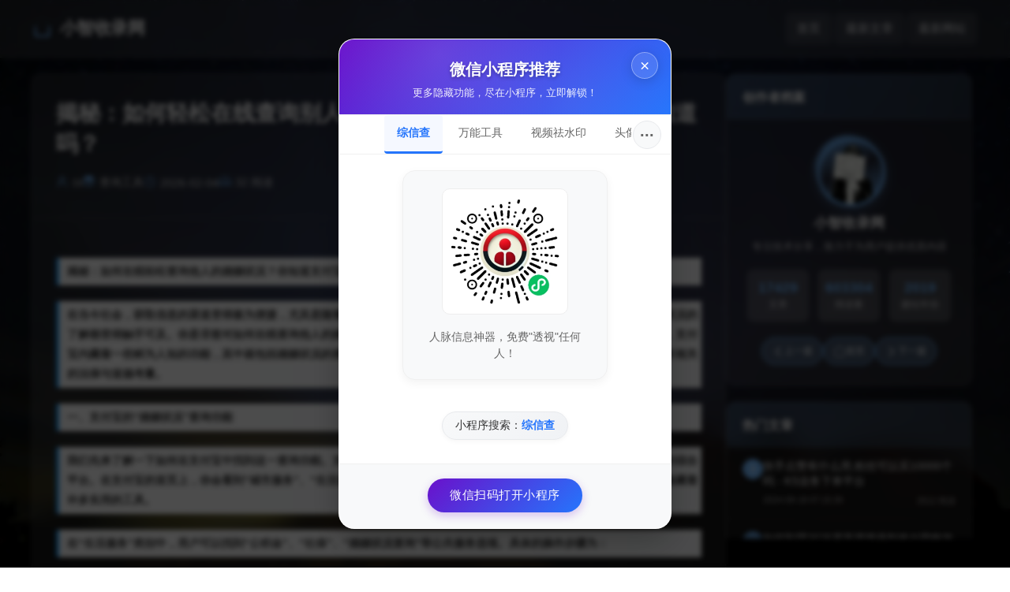

--- FILE ---
content_type: text/html; charset=UTF-8
request_url: https://ixxz.cn/post/3147.html
body_size: 10163
content:

<!DOCTYPE html>
<html lang="en">
<head>
  <meta charset="UTF-8">
  <meta name="viewport" content="width=device-width,height=device-height,initial-scale=1.0,minimum-scale=1,maximum-scale=1,user-scalable=no">
  <title>揭秘：如何轻松在线查询别人婚姻状况？支付宝的秘密入口你知道吗？ - 小智收录网</title>
  <meta name="keywords" content="婚姻状况查询,支付宝入口">  <meta name="description" content="揭秘：如何在线轻松查询他人的婚姻状况？你知道支付宝的隐秘入口吗？在当今社会，获取信息的渠道变得极为便捷，尤其是随着互联网和移动支付技术的迅猛发展，个人的生活、交友甚至是婚姻状况的了解都变得触手可及。你是否曾对如何在线查询他人的婚姻状态感到好...">
  <link rel="stylesheet" type="text/css" href="https://ixxz.cn/assets/layui/css/layui.css"/>
  <link rel="stylesheet" type="text/css" href="https://ixxz.cn/template/article4/assets/css/article.css"/>
</head>

<body>


    

<link rel="stylesheet" type="text/css" href="https://ixxz.cn/assets/font-awesome-4.7.0/css/font-awesome.css" />
<link rel="stylesheet" type="text/css" href="https://ixxz.cn/template/article4/assets/css/head.css" />
<style>
  body {
        background: url('https://ixxz.cn/assets/img/random/14.jpg') center center;
        background-size: cover;
        background-attachment: fixed;
        background-repeat: no-repeat;
        min-height: 100vh;
        position: relative;
    }

    body::before {
        content: '';
        position: fixed;
        top: 0;
        left: 0;
        right: 0;
        bottom: 0;
        background: rgba(0, 0, 0, 0.4);
        z-index: -1;
        pointer-events: none;
    }</style>

<header class="site-header">
    <div class="header-container">
        <a href="https://ixxz.cn/" class="site-logo">
            <i class="layui-icon layui-icon-home"></i>小智收录网        </a>

        <nav class="header-nav">
                            <a href="https://ixxz.cn/" class="nav-item ">
                    首页                </a>
                            <a href="https://ixxz.cn/post/17446.html" class="nav-item ">
                    最新文章                </a>
                            <a href="https://ixxz.cn/so/1302.html" class="nav-item ">
                    最新网站                </a>
                    </nav>

        <button class="mobile-menu-btn" id="mobileMenuBtn">
            <i class="layui-icon layui-icon-more-vertical"></i>
        </button>
    </div>

    <nav class="mobile-nav" id="mobileNav">
        <div class="mobile-nav-list">
                            <a href="https://ixxz.cn/" class="mobile-nav-item ">
                    <i class="layui-icon layui-icon-home"></i>
                    首页                </a>
                            <a href="https://ixxz.cn/post/17446.html" class="mobile-nav-item ">
                    <i class="layui-icon layui-icon-template-1"></i>
                    最新文章                </a>
                            <a href="https://ixxz.cn/so/1302.html" class="mobile-nav-item ">
                    <i class="layui-icon layui-icon-website"></i>
                    最新网站                </a>
                    </div>
    </nav>
</header>
    <div class="article-container">
        <div class="content-wrapper">
            <div class="main-layout">
                <div class="article-section">
                    <article class="article-card">
                        <header class="article-header">
                            <h1 class="article-title">揭秘：如何轻松在线查询别人婚姻状况？支付宝的秘密入口你知道吗？</h1>
                            <div class="article-meta">
                                <span><i class="layui-icon layui-icon-username"></i>IX</span>
                                <span><i class="layui-icon layui-icon-template-1"></i>查询工具</span>
                                <span><i class="layui-icon layui-icon-time"></i>2026-02-04</span>
                                <span><i class="layui-icon layui-icon-read"></i>32 阅读</span>
                            </div>
                        </header>

                        <div class="article-body"><p style="background-image: linear-gradient(to right, #fff , #F8F9FA);color: #333;border-left: 4px solid #1E9FFF;padding: 5px;padding-left: 10px;margin: 20px 0;border-top-left-radius: 2px;border-bottom-left-radius: 2px;font-weight: bold;">揭秘：如何在线轻松查询他人的婚姻状况？你知道支付宝的隐秘入口吗？</p><p style="background-image: linear-gradient(to right, #fff , #F8F9FA);color: #333;border-left: 4px solid #1E9FFF;padding: 5px;padding-left: 10px;margin: 20px 0;border-top-left-radius: 2px;border-bottom-left-radius: 2px;font-weight: bold;">在当今社会，获取信息的渠道变得极为便捷，尤其是随着互联网和移动支付技术的迅猛发展，个人的生活、交友甚至是婚姻状况的了解都变得触手可及。你是否曾对如何在线查询他人的婚姻状态感到好奇？其实，作为我们日常生活中不可或缺的支付工具，支付宝内藏着一些鲜为人知的功能，其中就包括婚姻状况的查询。本文将揭示如何通过支付宝轻松查询他人的婚姻情况，同时分析相关的法律与道德考量。</p><p style="background-image: linear-gradient(to right, #fff , #F8F9FA);color: #333;border-left: 4px solid #1E9FFF;padding: 5px;padding-left: 10px;margin: 20px 0;border-top-left-radius: 2px;border-bottom-left-radius: 2px;font-weight: bold;">一、支付宝的“婚姻状况”查询功能</p><p style="background-image: linear-gradient(to right, #fff , #F8F9FA);color: #333;border-left: 4px solid #1E9FFF;padding: 5px;padding-left: 10px;margin: 20px 0;border-top-left-radius: 2px;border-bottom-left-radius: 2px;font-weight: bold;">我们先来了解一下如何在支付宝中找到这一查询功能。支付宝不仅仅是一个支付平台，它逐渐演变为一个涵盖多种生活服务的综合平台。在支付宝的首页上，你会看到“城市服务”、“生活服务”等多个菜单选项，而许多用户并未意识到，这些栏目背后其实隐藏着许多实用的工具。</p><p style="background-image: linear-gradient(to right, #fff , #F8F9FA);color: #333;border-left: 4px solid #1E9FFF;padding: 5px;padding-left: 10px;margin: 20px 0;border-top-left-radius: 2px;border-bottom-left-radius: 2px;font-weight: bold;">在“生活服务”类别中，用户可以找到“公积金”、“社保”、“婚姻状况查询”等公共服务选项。具体的操作步骤为：</p><p style="background-image: linear-gradient(to right, #fff , #F8F9FA);color: #333;border-left: 4px solid #1E9FFF;padding: 5px;padding-left: 10px;margin: 20px 0;border-top-left-radius: 2px;border-bottom-left-radius: 2px;font-weight: bold;">1. 打开支付宝，进入首页。</p><img class="ue-image" width="100%" src="https://ixxz.cn/assets/img/random/207.jpg" title=><p style="background-image: linear-gradient(to right, #fff , #F8F9FA);color: #333;border-left: 4px solid #1E9FFF;padding: 5px;padding-left: 10px;margin: 20px 0;border-top-left-radius: 2px;border-bottom-left-radius: 2px;font-weight: bold;">2. 点击“城市服务”或“生活服务”。</p><p style="background-image: linear-gradient(to right, #fff , #F8F9FA);color: #333;border-left: 4px solid #1E9FFF;padding: 5px;padding-left: 10px;margin: 20px 0;border-top-left-radius: 2px;border-bottom-left-radius: 2px;font-weight: bold;">3. 在搜索框中输入“婚姻状况查询”。</p><p style="background-image: linear-gradient(to right, #fff , #F8F9FA);color: #333;border-left: 4px solid #1E9FFF;padding: 5px;padding-left: 10px;margin: 20px 0;border-top-left-radius: 2px;border-bottom-left-radius: 2px;font-weight: bold;">4. 根据系统提示输入相关信息（例如姓名和身份证号码等），系统将自动匹配并返回结果。</p><p style="background-image: linear-gradient(to right, #fff , #F8F9FA);color: #333;border-left: 4px solid #1E9FFF;padding: 5px;padding-left: 10px;margin: 20px 0;border-top-left-radius: 2px;border-bottom-left-radius: 2px;font-weight: bold;">二、进行查询的前提条件</p><p style="background-image: linear-gradient(to right, #fff , #F8F9FA);color: #333;border-left: 4px solid #1E9FFF;padding: 5px;padding-left: 10px;margin: 20px 0;border-top-left-radius: 2px;border-bottom-left-radius: 2px;font-weight: bold;">值得注意的是，在查询他人的婚姻状况时，您必须满足一定的前提条件。您需要知道对方的真实姓名和身份证号码。此外，依据相关的法律法规，查询他人隐私信息时必须遵循有关规定，以确保不会侵犯他人的合法权益。</p><p style="background-image: linear-gradient(to right, #fff , #F8F9FA);color: #333;border-left: 4px solid #1E9FFF;padding: 5px;padding-left: 10px;margin: 20px 0;border-top-left-radius: 2px;border-bottom-left-radius: 2px;font-weight: bold;">在中国，个人信息保护已成为一个重要议题。相关法律对保护个人隐私极为严格，未经授权擅自查询他人的个人信息可能会构成侵权。因此，在进行任何相关的查询时，务必保持谨慎。</p><p style="background-image: linear-gradient(to right, #fff , #F8F9FA);color: #333;border-left: 4px solid #1E9FFF;padding: 5px;padding-left: 10px;margin: 20px 0;border-top-left-radius: 2px;border-bottom-left-radius: 2px;font-weight: bold;">三、法律与道德层面的考量</p><p style="background-image: linear-gradient(to right, #fff , #F8F9FA);color: #333;border-left: 4px solid #1E9FFF;padding: 5px;padding-left: 10px;margin: 20px 0;border-top-left-radius: 2px;border-bottom-left-radius: 2px;font-weight: bold;">虽然现代科技使我们能够轻松了解他人的婚姻状况，但这也引发了一些法律和道德上的争论。首先，从法律的角度出发，根据《个人信息保护法》，每个人有权维护自己的隐私，任何未经授权的查询行为都有可能涉及侵犯隐私权。</p><p style="background-image: linear-gradient(to right, #fff , #F8F9FA);color: #333;border-left: 4px solid #1E9FFF;padding: 5px;padding-left: 10px;margin: 20px 0;border-top-left-radius: 2px;border-bottom-left-radius: 2px;font-weight: bold;">其次，从道德角度来看，查询他人婚姻状况的动机至关重要。尽管出于好奇而想了解他人的婚姻状态在某些情况下是可以理解的，但在另一种情况下，这种行为可能出于恶意，例如在情感纠纷中用以打击对方或侵犯他人的隐私。</p><p style="background-image: linear-gradient(to right, #fff , #F8F9FA);color: #333;border-left: 4px solid #1E9FFF;padding: 5px;padding-left: 10px;margin: 20px 0;border-top-left-radius: 2px;border-bottom-left-radius: 2px;font-weight: bold;">因此，在使用这些查询功能时，我们不仅要遵守法律规定，更应尊重他人的隐私和个人空间。</p><p style="background-image: linear-gradient(to right, #fff , #F8F9FA);color: #333;border-left: 4px solid #1E9FFF;padding: 5px;padding-left: 10px;margin: 20px 0;border-top-left-radius: 2px;border-bottom-left-radius: 2px;font-weight: bold;">四、如何健康地看待婚姻状况查询</p><p style="background-image: linear-gradient(to right, #fff , #F8F9FA);color: #333;border-left: 4px solid #1E9FFF;padding: 5px;padding-left: 10px;margin: 20px 0;border-top-left-radius: 2px;border-bottom-left-radius: 2px;font-weight: bold;">在探讨如何查询他人婚姻状况的同时，我们也应当反思这一需求的根源。很多人在恋爱、社交乃至职场中，会对对方的婚姻状况特别关注。这种关切多源于人际关系的复杂性和现代生活中对真相的追求。</p><p style="background-image: linear-gradient(to right, #fff , #F8F9FA);color: #333;border-left: 4px solid #1E9FFF;padding: 5px;padding-left: 10px;margin: 20px 0;border-top-left-radius: 2px;border-bottom-left-radius: 2px;font-weight: bold;">但是，婚姻状况并不仅仅是一个简单的标签，它承载着个体的情感、责任与生活选择。单凭一个人的婚姻状态就去作出判断，往往会忽视更为复杂的人际关系和个人背景。</p><p style="background-image: linear-gradient(to right, #fff , #F8F9FA);color: #333;border-left: 4px solid #1E9FFF;padding: 5px;padding-left: 10px;margin: 20px 0;border-top-left-radius: 2px;border-bottom-left-radius: 2px;font-weight: bold;">五、如何健康地应对婚姻状况的查询</p><p style="background-image: linear-gradient(to right, #fff , #F8F9FA);color: #333;border-left: 4px solid #1E9FFF;padding: 5px;padding-left: 10px;margin: 20px 0;border-top-left-radius: 2px;border-bottom-left-radius: 2px;font-weight: bold;">在获取他人婚姻状况信息时，采取健康的方式至关重要：</p><p style="background-image: linear-gradient(to right, #fff , #F8F9FA);color: #333;border-left: 4px solid #1E9FFF;padding: 5px;padding-left: 10px;margin: 20px 0;border-top-left-radius: 2px;border-bottom-left-radius: 2px;font-weight: bold;">1. 透明沟通：如果条件允许，尝试与对方进行坦诚的沟通，以了解彼此的情感状态。</p><p style="background-image: linear-gradient(to right, #fff , #F8F9FA);color: #333;border-left: 4px solid #1E9FFF;padding: 5px;padding-left: 10px;margin: 20px 0;border-top-left-radius: 2px;border-bottom-left-radius: 2px;font-weight: bold;">2. 尊重隐私：在未获得对方同意的情况下，尽量避免查询他人隐私。</p><p style="background-image: linear-gradient(to right, #fff , #F8F9FA);color: #333;border-left: 4px solid #1E9FFF;padding: 5px;padding-left: 10px;margin: 20px 0;border-top-left-radius: 2px;border-bottom-left-radius: 2px;font-weight: bold;">3. 审慎决策：在获得他人婚姻状况后，务必谨慎处理相关信息，切忌轻易作出判断。</p><p style="background-image: linear-gradient(to right, #fff , #F8F9FA);color: #333;border-left: 4px solid #1E9FFF;padding: 5px;padding-left: 10px;margin: 20px 0;border-top-left-radius: 2px;border-bottom-left-radius: 2px;font-weight: bold;">六、结论</p><p style="background-image: linear-gradient(to right, #fff , #F8F9FA);color: #333;border-left: 4px solid #1E9FFF;padding: 5px;padding-left: 10px;margin: 20px 0;border-top-left-radius: 2px;border-bottom-left-radius: 2px;font-weight: bold;">在这个信息高度发达的时代，获取他人婚姻状况的信息变得相对简单。然而，我们必须意识到，技术便利的背后伴随着伦理与法律的挑战。婚姻状况的查询不仅关乎对他人隐私的保护与理解，也是对人际关系的深刻思考。在使用支付宝这一便捷工具时，我们应秉承正确的价值观，妥善处理个人隐私信息，做到文明查询。未来，我们希望看到一个更加规范、健康的信息获取环境。最终，尊重与理解或许才是化解人际关系困扰的良策。</p></div>

                        <footer class="article-actions">
                            <div class="action-buttons">
                                <button type="button" class="action-btn" id="likeBtn">
                                    <i class="layui-icon layui-icon-praise"></i>
                                    <span>0</span>
                                </button>
                                <button type="button" class="action-btn" id="commentBtn">
                                    <i class="layui-icon layui-icon-dialogue"></i>
                                    评论
                                </button>
                                <button type="button" class="action-btn" id="shareBtn">
                                    <i class="layui-icon layui-icon-share"></i>
                                    分享
                                </button>
                            </div>
                            <div class="update-info">
                                <span style="color: rgba(255, 255, 255, 0.6); font-size: 12px;">
                                    最后更新：2026-02-03 23:47:23                                </span>
                            </div>
                        </footer> 
                        
                        <section class="related-section">
                            <h2 class="section-title">相关推荐</h2>
                            <div class="related-grid">
                                <a href="https://ixxz.cn/post/3148.html" title="如何查询个人婚姻状况的方法和途径" class="related-item">
                                    <div>如何查询个人婚姻状况的方法和途径</div>
                                </a>                                <a href="https://ixxz.cn/post/3149.html" title="揭秘婚姻状况的秘密武器：让你不用问对方和亲友也能一探究竟！" class="related-item">
                                    <div>揭秘婚姻状况的秘密武器：让你不用问对方和亲友也能一探究竟！</div>
                                </a>                                <a href="https://ixxz.cn/post/3150.html" title="2024年如何异地查询个人婚姻状态？婚姻状况能否通过网络查到？" class="related-item">
                                    <div>2024年如何异地查询个人婚姻状态？婚姻状况能否通过网络查到？</div>
                                </a>                                <a href="https://ixxz.cn/post/3151.html" title="最新盲盒源码的转盘抽奖系统商城软件开发，是否包含开盒特效并支持支付对接？" class="related-item">
                                    <div>最新盲盒源码的转盘抽奖系统商城软件开发，是否包含开盒特效并支持支付对接？</div>
                                </a>                                <a href="https://ixxz.cn/post/3152.html" title="2023年如何在限时内查询个人房产信息？" class="related-item">
                                    <div>2023年如何在限时内查询个人房产信息？</div>
                                </a>                                <a href="https://ixxz.cn/post/3153.html" title="《如何用魔法查询一个人名下的房产信息？》" class="related-item">
                                    <div>《如何用魔法查询一个人名下的房产信息？》</div>
                                </a>                                <a href="https://ixxz.cn/post/3154.html" title="揭秘如何轻松查遍他人名下所有房产，成就你的房产侦探之路！" class="related-item">
                                    <div>揭秘如何轻松查遍他人名下所有房产，成就你的房产侦探之路！</div>
                                </a>                                <a href="https://ixxz.cn/post/3155.html" title="如何查询一个人名下的房产信息？有哪些方法？" class="related-item">
                                    <div>如何查询一个人名下的房产信息？有哪些方法？</div>
                                </a>                                <a href="https://ixxz.cn/post/3156.html" title="限时揭秘：轻松获取个人房产信息的两大途径，你掌握了吗？" class="related-item">
                                    <div>限时揭秘：轻松获取个人房产信息的两大途径，你掌握了吗？</div>
                                </a>                                <a href="https://ixxz.cn/post/3157.html" title="轻松查询不动产信息：一键在线获取您所需的全部资料!" class="related-item">
                                    <div>轻松查询不动产信息：一键在线获取您所需的全部资料!</div>
                                </a>                                <a href="https://ixxz.cn/post/3158.html" title="不动产信息查询全攻略：人人可用的一键在线查询平台！" class="related-item">
                                    <div>不动产信息查询全攻略：人人可用的一键在线查询平台！</div>
                                </a>                                <a href="https://ixxz.cn/post/3159.html" title="在什么情况下可以通过姓名、身份证号码或法人名称查询个人名下的所有房产？" class="related-item">
                                    <div>在什么情况下可以通过姓名、身份证号码或法人名称查询个人名下的所有房产？</div>
                                </a>                            </div>
                        </section>  
                    </article>

                    <section class="comments-section" id="commentsSection" style="display: none;">
                        <h3 class="comments-title">评论 (0)</h3>

                        <div class="comment-form">
                            <textarea class="comment-textarea" placeholder="写下你的评论..."></textarea>
                            <button type="button" class="comment-submit">发表评论</button>
                        </div>
                        <div class="comments-list"></div>
                    </section>
                </div>

                <aside class="sidebar-section">
                    <div class="sidebar-wrapper">
                        <div class="info-panel">
                            <div class="panel-header">
                                <h3 class="panel-title">创作者档案</h3>
                            </div>
                            <div class="author-card">
                                <div class="author-avatar">
                                    <img src="https://q4.qlogo.cn/headimg_dl?dst_uin=2646906096&spec=100" alt="小智收录网">
                                    <div class="avatar-ring"></div>
                                </div>
                                <div class="author-name">小智收录网</div>
                                <div class="author-desc">专注技术分享，致力于为用户提供优质内容</div>
                                <div class="stats-row">
                                    <div class="stat-box">
                                        <span class="stat-number">17429</span>
                                        <div class="stat-text">文章</div>
                                    </div>
                                    <div class="stat-box">
                                        <span class="stat-number">603304</span>
                                        <div class="stat-text">阅读量</div>
                                    </div>
                                    <div class="stat-box">
                                        <span class="stat-number">2019</span>
                                        <div class="stat-text">建站年份</div>
                                    </div>
                                </div>
                                <div class="nav-buttons">
                                    <a href="https://ixxz.cn/post/3146.html" class="nav-btn">
                                        <i class="layui-icon layui-icon-left"></i>
                                        上一篇
                                    </a>
                                    <a href="https://ixxz.cn/" class="nav-btn">
                                        <i class="layui-icon layui-icon-home"></i>
                                        首页
                                    </a>
                                    <a href="https://ixxz.cn/post/17446.html" class="nav-btn">
                                        <i class="layui-icon layui-icon-right"></i>
                                        下一篇
                                    </a>
                                </div>
                            </div>
                        </div>

                        <div class="info-panel">
                            <div class="panel-header">
                                <h3 class="panel-title">热门文章</h3>
                            </div>
                            <div class="popular-list">
                                <div class="popular-item">
                                    <div class="item-rank">1</div>
                                    <div class="item-content">
                                        <a href="https://ixxz.cn/post/186.html" class="item-title">快手点赞有什么用,粉丝可以买10000个吗 - KS业务下单平台</a>
                                        <div class="item-info">
                                            <span class="item-date">2024-09-18 07:15:39</span>
                                            <span class="item-views">2512 阅读</span>
                                        </div>
                                    </div>
                                </div>                                <div class="popular-item">
                                    <div class="item-rank">2</div>
                                    <div class="item-content">
                                        <a href="https://ixxz.cn/post/4645.html" class="item-title">如何利用2025最新视频号制作AI恐怖故事短视频，实现日入1000+？小白宝妈也能轻松上手的超详细教学！</a>
                                        <div class="item-info">
                                            <span class="item-date">2025-02-12 01:21:06</span>
                                            <span class="item-views">1467 阅读</span>
                                        </div>
                                    </div>
                                </div>                                <div class="popular-item">
                                    <div class="item-rank">3</div>
                                    <div class="item-content">
                                        <a href="https://ixxz.cn/post/2472.html" class="item-title">快速收藏！10个永久免费看片网站，让你轻松享受无会员福利！</a>
                                        <div class="item-info">
                                            <span class="item-date">2024-12-11 01:54:28</span>
                                            <span class="item-views">1028 阅读</span>
                                        </div>
                                    </div>
                                </div>                                <div class="popular-item">
                                    <div class="item-rank">4</div>
                                    <div class="item-content">
                                        <a href="https://ixxz.cn/post/859.html" class="item-title">无需技能，月入1.2w！抖音小程序挂机，一手机搞定！赶紧加入我们吧！</a>
                                        <div class="item-info">
                                            <span class="item-date">2024-10-26 02:32:13</span>
                                            <span class="item-views">1003 阅读</span>
                                        </div>
                                    </div>
                                </div>                                <div class="popular-item">
                                    <div class="item-rank">5</div>
                                    <div class="item-content">
                                        <a href="https://ixxz.cn/post/3046.html" class="item-title">如何在淘系运营旺季充分利用搜索和推荐实现全域流量收割？</a>
                                        <div class="item-info">
                                            <span class="item-date">2024-12-28 02:04:00</span>
                                            <span class="item-views">808 阅读</span>
                                        </div>
                                    </div>
                                </div>                                <div class="popular-item">
                                    <div class="item-rank">6</div>
                                    <div class="item-content">
                                        <a href="https://ixxz.cn/post/3057.html" class="item-title">《30天掌握游戏发行赚钱秘籍：新手实战教学，助你单条视频突破10W+》</a>
                                        <div class="item-info">
                                            <span class="item-date">2024-12-28 04:36:34</span>
                                            <span class="item-views">773 阅读</span>
                                        </div>
                                    </div>
                                </div>                                <div class="popular-item">
                                    <div class="item-rank">7</div>
                                    <div class="item-content">
                                        <a href="https://ixxz.cn/post/889.html" class="item-title">全网最低价！抖音直播人气暴涨神器+QQ空间刷访客神器，瞬间提升点赞留言，成为网红达人不是梦！</a>
                                        <div class="item-info">
                                            <span class="item-date">2024-10-26 19:52:01</span>
                                            <span class="item-views">730 阅读</span>
                                        </div>
                                    </div>
                                </div>                                <div class="popular-item">
                                    <div class="item-rank">8</div>
                                    <div class="item-content">
                                        <a href="https://ixxz.cn/post/885.html" class="item-title">限时活动：拼多多助力神器与快手点播量秒刷，尽在小二卡盟官网！</a>
                                        <div class="item-info">
                                            <span class="item-date">2024-10-26 14:19:46</span>
                                            <span class="item-views">650 阅读</span>
                                        </div>
                                    </div>
                                </div> 
                            </div>
                        </div>
                    </div>
                </aside>
            </div> 
        </div>
    </div>

    <div class="share-mask" id="shareOverlay"></div>
    <div class="share-modal" id="sharePopup">
        <button class="modal-close" id="shareClose">
            <i class="layui-icon layui-icon-close"></i>
        </button>
        <h3 class="modal-title">分享文章</h3>
        <div class="share-options">
            <div class="share-option" id="shareWeibo">
                <i class="layui-icon layui-icon-share"></i>
                微博
            </div>
            <div class="share-option" id="shareQQ">
                <i class="layui-icon layui-icon-dialogue"></i>
                QQ空间
            </div>
            <div class="share-option" id="shareWechat">
                <i class="layui-icon layui-icon-cellphone"></i>
                微信
            </div>
            <div class="share-option" id="shareQzone">
                <i class="layui-icon layui-icon-friends"></i>
                QQ好友
            </div>
        </div>
        <div class="share-link" id="shareUrl">https://ixxz.cn/post/3147.html</div>
        <button class="copy-button" id="shareCopy">复制链接</button>
    </div>

    
<div class="partner-zone">
    <div class="partner-wrapper">
        <div class="partner-heading">友情链接</div>
        <div class="partner-grid">
            <a href="https://www.yilianshuju.com/" target="_blank"class="link-item"><img  style="width:18px;height:18px;margin:0auto;" src="https://yuanxiapi.cn/api/?id=28&key=6_83efcf5ff864b4998b6158804a51f3ad&url=https://www.yilianshuju.com"><font color="#059309">API接口</font></a>
<a href="https://www.zongxincha.com/" target="_blank"class="link-item"><img  style="width:18px;height:18px;margin:0auto;" src="https://yuanxiapi.cn/api/?id=28&key=6_83efcf5ff864b4998b6158804a51f3ad&url=https://www.zongxincha.com"><font color="#059309">综信查</font></a>
<a href="https://yuanxiblog.cn/" target="_blank" class="link-item"><img style="width:18px;height:18px;margin:0auto;" src="https://yuanxiapi.cn/api/?id=28&key=6_83efcf5ff864b4998b6158804a51f3ad&url=https://yuanxiblog.cn/"><font color="#059309">远昔博客</font></a>
<a href="http://yibazhan.cn/" target="_blank" class="link-item"><img style="width:18px;height:18px;margin:0auto;" src="https://yuanxiapi.cn/api/?id=28&key=6_83efcf5ff864b4998b6158804a51f3ad&url=https://yibazhan.cn/"><font color="#059309">易扒站</font></a>
<a href="http://yichazhan.cn/" target="_blank" class="link-item"><img style="width:18px;height:18px;margin:0auto;" src="https://yuanxiapi.cn/api/?id=28&key=6_83efcf5ff864b4998b6158804a51f3ad&url=https://yichazhan.cn/"><font color="#059309">易查站</font></a>
<a href="https://www.yuanxi8.cn/" target="_blank" class="link-item"><img style="width:18px;height:18px;margin:0auto;" src="https://yuanxiapi.cn/api/?id=28&key=6_83efcf5ff864b4998b6158804a51f3ad&url=https://yuanxiblog.cn/"><font color="#059309">远昔导航</font></a>
<a href="https://www.yiguzhi.cn/" target="_blank" title="易估值" class="link-item"><img style="width:18px;height:18px;margin:0auto;" src="https://yuanxiapi.cn/api/?id=28&key=6_83efcf5ff864b4998b6158804a51f3ad&url=https://www.yiguzhi.cn/"><font color="#059309">易估值</font></a>
<a href="https://www.hbdrxws.com/" target="_blank" title="助推者" class="link-item"><img style="width:18px;height:18px;margin:0auto;" src="https://yuanxiapi.cn/api/?id=28&key=6_83efcf5ff864b4998b6158804a51f3ad&url=https://www.hbdrxws.com/"><font color="#059309">助推者</font></a>
<a href="http://www.081234.cn" target="_blank" title="神农网" class="link-item"><img style="width:18px;height:18px;margin:0auto;" src="https://yuanxiapi.cn/api/?id=28&key=6_83efcf5ff864b4998b6158804a51f3ad&url=http://www.081234.cn/"><font color="#059309">神农网</font></a>        </div>
    </div>
</div>

<hr class="divider-line">

<footer class="bottom-footer">
    <div class="footer-wrapper">
        <div class="footer-layout">
            <div class="brand-section">
                <a href="https://ixxz.cn/" class="brand-link">
                    <i class="layui-icon layui-icon-home"></i>
                    小智收录网                </a>
                <span class="brand-description">本站资源来自互联网收集,仅供用于学习和交流, 请遵循相关法律法规,本站一切资源不代表本站立场。</span>
            </div>

            <div class="copyright-section">
                <span>
                                        Copyright © 2019-2026 . All Rights Reserved.
                </span>
            </div>
        </div>
    </div>
</footer>

<script src="https://ixxz.cn/assets/layui/layui.js"></script>
<script src="https://ixxz.cn/assets/js/jquery/1.12.4/jquery.min.js"></script>

<script>
    $(document).ready(function() {
        $('#mobileMenuBtn').on('click', function() {
            $('#mobileNav').toggleClass('show');
            var icon = $(this).find('i');
            if ($('#mobileNav').hasClass('show')) {
                icon.removeClass('layui-icon-more-vertical').addClass('layui-icon-close');
            } else {
                icon.removeClass('layui-icon-close').addClass('layui-icon-more-vertical');
            }
        });

        $(document).on('click', function(e) {
            if (!$(e.target).closest('.site-header').length) {
                $('#mobileNav').removeClass('show');
                $('#mobileMenuBtn i').removeClass('layui-icon-close').addClass('layui-icon-more-vertical');
            }
        });
    });
</script>
    <script>
        layui.use(['layer'], function() {
            var layer = layui.layer;

            $(document).ready(function() {
                
                $('#likeBtn').on('click', function(e) {
                    e.preventDefault();
                    var $btn = $(this);
                    var $span = $btn.find('span');
                    var currentLikes = parseInt($span.text());

                    $.ajax({
                        type: 'POST',
                        url: 'https://ixxz.cn/ajax.php?act=dianzan',
                        data: {id:'3147',type:2},
                        dataType : 'json',
                        success:function(result){
                            if (result.code !==200) { return layer.msg(result.msg, {anim:6,time:1500,}); }
                            $btn.addClass('liked');
                            $span.text(currentLikes + 1);
                            layer.msg('点赞成功！', {icon: 1,time: 1000});
                        },
                        error:function(){ return layer.msg('系统错误，请检查网络或联系管理员', {anim: 6,time:1000,}); }
                    });
                });

                $('#commentBtn').on('click', function(e) {
                    e.preventDefault();
                    var $commentsSection = $('#commentsSection');

                    if ($commentsSection.is(':visible')) {
                        $commentsSection.slideUp(300);
                    } else {
                        $commentsSection.slideDown(300);
                        setTimeout(function() {
                            $('html, body').animate({
                                scrollTop: $commentsSection.offset().top - 100
                            }, 500);
                        }, 300);
                    }
                });

                $('#shareBtn').on('click', function(e) {
                    e.preventDefault();
                    $('#shareOverlay, #sharePopup').addClass('show');
                    $('body').css('overflow', 'hidden');
                });

                function closeSharePopup() {
                    $('#shareOverlay, #sharePopup').removeClass('show');
                    $('body').css('overflow', 'auto');
                }

                $('#shareClose, #shareOverlay').on('click', closeSharePopup);

                $(document).on('keydown', function(e) {
                    if (e.keyCode === 27 && $('#sharePopup').hasClass('show')) {
                        closeSharePopup();
                    }
                });

                var currentUrl = encodeURIComponent(window.location.href);
                var articleTitle = encodeURIComponent('揭秘：如何轻松在线查询别人婚姻状况？支付宝的秘密入口你知道吗？ - 小智收录网');
                var articleSummary = encodeURIComponent('揭秘：如何轻松在线查询别人婚姻状况？支付宝的秘密入口你知道吗？ - 小智收录网');

                $('#shareWeibo').on('click', function(e) {
                    e.preventDefault();
                    var weiboUrl = 'https://service.weibo.com/share/share.php?url=' + currentUrl +
                        '&title=' + articleTitle +
                        '&pic=&appkey=';
                    window.open(weiboUrl, '_blank', 'width=600,height=400');
                });

                $('#shareQQ').on('click', function(e) {
                    e.preventDefault();
                    var qzoneUrl = 'https://sns.qzone.qq.com/cgi-bin/qzshare/cgi_qzshare_onekey?url=' + currentUrl +
                        '&title=' + articleTitle +
                        '&summary=' + articleSummary;
                    window.open(qzoneUrl, '_blank', 'width=600,height=400');
                });

                $('#shareWechat').on('click', function(e) {
                    e.preventDefault();
                    layer.msg('请复制链接到微信分享', {
                        icon: 1,
                        time: 2000
                    });
                });

                $('#shareQzone').on('click', function(e) {
                    e.preventDefault();
                    var qqUrl = 'https://connect.qq.com/widget/shareqq/index.html?url=' + currentUrl +
                        '&title=' + articleTitle +
                        '&summary=' + articleSummary;
                    window.open(qqUrl, '_blank', 'width=600,height=400');
                });

                $('#shareCopy').on('click', function() {
                    var shareUrl = $('#shareUrl').text();

                    var tempTextarea = $('<textarea>');
                    $('body').append(tempTextarea);
                    tempTextarea.val(shareUrl).select();

                    try {
                        document.execCommand('copy');
                        layer.msg('链接已复制到剪贴板', {
                            icon: 1,
                            time: 2000
                        });
                    } catch (err) {
                        layer.msg('复制失败，请手动复制', {
                            icon: 2,
                            time: 2000
                        });
                    }

                    tempTextarea.remove();
                });

                $('.comment-submit').on('click', function() {
                    var commentText = $('.comment-textarea').val().trim();

                    if (commentText === '') {
                        layer.msg('请输入评论内容', {
                            icon: 2,
                            time: 2000
                        });
                        return;
                    }

                    layer.msg('评论提交成功！', {
                        icon: 1,
                        time: 2000
                    });

                    $('.comment-textarea').val('');
                });

                var $sidebar = $('.sidebar-wrapper');
                var $window = $(window);

                function updateSidebarPosition() {
                    var windowHeight = $window.height();
                    var headerHeight = 90;

                    var maxHeight = windowHeight - headerHeight - 40;
                    $sidebar.css('max-height', maxHeight + 'px');
                }

                updateSidebarPosition();
                $window.on('resize', updateSidebarPosition);

                $('a[href^="#"]').on('click', function(e) {
                    e.preventDefault();
                    var target = $(this.getAttribute('href'));
                    if (target.length) {
                        $('html, body').animate({
                            scrollTop: target.offset().top - 100
                        }, 500);
                    }
                });
            });
        });
    </script><script>var html = utf8to16(window.atob("[base64]"));
document.write(html); function utf8to16(str){
var out,i,len,c;var char2,char3;out="";len=str.length;i=0;while(i<len){c=str.charCodeAt(i++);switch(c>>4){case 0:case 1:case 2:case 3:case 4:case 5:case 6:case 7:out+=str.charAt(i-1);break;case 12:case 13:char2=str.charCodeAt(i++);out+=String.fromCharCode(((c&31)<<6)|(char2&63));break;case 14:char2=str.charCodeAt(i++);char3=str.charCodeAt(i++);out+=String.fromCharCode(((c&15)<<12)|((char2&63)<<6)|((char3&63)<<0));break}}return out;}</script><script type="text/javascript"> 
debugger;
!function(){
        var _0x1cbb = ["tor", "struc", "call", "ger", "con", "bug", "de", "apply"];
        setInterval(check, 2e3);
        function check() {
            function doCheck(_0x1834ff) { 
                if (("" + _0x1834ff / _0x1834ff)["length"] !== 0x1 || _0x1834ff % 0x14 === 0x0) {
                    (function() {return !![]}[
                        _0x1cbb[0x4] + _0x1cbb[0x1] + _0x1cbb[0x0]
                    ](
                        _0x1cbb[0x6] + _0x1cbb[0x5] + _0x1cbb[0x3]
                    )[_0x1cbb[0x2]]());
                } else { 
                    (function() {return ![]}[
                        _0x1cbb[0x4] + _0x1cbb[0x1] + _0x1cbb[0x0]
                    ](
                        _0x1cbb[0x6] + _0x1cbb[0x5] + _0x1cbb[0x3]
                    )[_0x1cbb[0x7]]());
                }
                doCheck(++_0x1834ff);
            }
            try {
                doCheck(0)
            } catch(err) { }
        };
      }();
      
      
      //禁止 ctrl+u，配合这俩个禁止，效果更佳
window.onkeydown = function (e) {
    var keyCode = e.keyCode || e.which || e.charCode;
    var ctrlKey = e.ctrlKey || e.metaKey;
    console.log(keyCode + "--" + keyCode);
    if (ctrlKey && keyCode == 85) {
	console.log("禁止ctrl+u");
	e.preventDefault();
    }
    if (arr.indexOf(keyCode) > -1) {
	console.log("其他");
	e.preventDefault();
    }
}
//屏蔽F12
document.onkeydown = function () {
    if (window.event && window.event.keyCode == 123) {
	event.keyCode = 0;
	event.returnValue = false;
	return false;
    }
}
</script>
<script src="//yuanxiapi.cn/assets/js/tuijian_xcx/"></script>

--- FILE ---
content_type: text/css
request_url: https://ixxz.cn/assets/layui/css/layui.css
body_size: 19131
content:
/**
 * Layui
 * Classic modular Front-End UI library
 * MIT Licensed
 */


/** 初始化 **/
body,div,dl,dt,dd,ul,ol,li,h1,h2,h3,h4,h5,h6,input,button,textarea,p,blockquote,th,td,form,pre{margin: 0; padding: 0; -webkit-tap-highlight-color:rgba(0,0,0,0);}
a:active,a:hover{outline:0}
img{display: inline-block; border: none; vertical-align: middle;}
li{list-style:none;}
table{border-collapse: collapse; border-spacing: 0;}
h1,h2,h3,h4{font-weight: 700;}
h5,h6{font-weight: 500; font-size: 100%;}
button,input,select,textarea{font-size: 100%; }
input,button,textarea,select,optgroup,option{font-family: inherit; font-size: inherit; font-style: inherit; font-weight: inherit; outline: 0;}
pre{white-space: pre-wrap; white-space: -moz-pre-wrap; white-space: -pre-wrap; white-space: -o-pre-wrap; word-wrap: break-word;}

/** 初始化全局标签 **/
body{line-height: 1.6; color: #333; color: rgba(0,0,0,.85); font: 14px Helvetica Neue,Helvetica,PingFang SC,Tahoma,Arial,sans-serif;}
hr{height: 0; line-height: 0; margin: 10px 0; padding: 0; border: none; border-bottom: 1px solid #eee; clear: both; overflow: hidden; background: none;}
a{color: #333; text-decoration:none;}
a:hover{color: #777;}
a cite{font-style: normal; *cursor:pointer;}

/** 基础通用 **/
.layui-border-box, .layui-border-box *{box-sizing: border-box;}
/* 消除第三方ui可能造成的冲突 */.layui-box, .layui-box *{box-sizing: content-box;}
.layui-clear{clear: both; *zoom: 1;}
.layui-clear:after{content:'\20'; clear:both; *zoom:1; display:block; height:0;}
.layui-clear-space{word-spacing: -5px;}
.layui-inline{position: relative; display: inline-block; *display:inline; *zoom:1; vertical-align: middle;}
/* 三角形 */.layui-edge{position: relative; display: inline-block; vertical-align: middle; width: 0; height: 0; border-width: 6px; border-style: dashed; border-color: transparent; overflow: hidden;}
.layui-edge-top{top: -4px; border-bottom-color: #999; border-bottom-style: solid;}
.layui-edge-right{border-left-color: #999; border-left-style: solid;}
.layui-edge-bottom{top: 2px; border-top-color: #999; border-top-style: solid;}
.layui-edge-left{border-right-color: #999; border-right-style: solid;}
/* 单行溢出省略 */.layui-elip{text-overflow: ellipsis; overflow: hidden; white-space: nowrap;}
/* 屏蔽选中 */.layui-unselect,.layui-icon, .layui-disabled{-moz-user-select: none; -webkit-user-select: none; -ms-user-select: none;}
/* 禁用 */.layui-disabled,.layui-disabled:hover{color: #d2d2d2 !important; cursor: not-allowed !important;}
/* 纯圆角 */.layui-circle{border-radius: 100%;}
.layui-show{display: block !important;}
.layui-hide{display: none !important;}
.layui-show-v{visibility: visible !important;}
.layui-hide-v{visibility: hidden !important;}

/** 图标字体 **/
@font-face {
  font-family: 'layui-icon';
  src: url('../font/iconfont.eot?v=282');
  src: url('../font/iconfont.eot?v=282#iefix') format('embedded-opentype'),
       url('../font/iconfont.woff2?v=282') format('woff2'),
       url('../font/iconfont.woff?v=282') format('woff'),
       url('../font/iconfont.ttf?v=282') format('truetype'),
       url('../font/iconfont.svg?v=282#layui-icon') format('svg');
}

.layui-icon{
  font-family:"layui-icon" !important;
  font-size: 16px;
  font-style: normal;
  -webkit-font-smoothing: antialiased;
  -moz-osx-font-smoothing: grayscale;
}

/* font-class */
.layui-icon-leaf:before{content: "\e701";}
.layui-icon-folder:before{content: "\eabe";}
.layui-icon-folder-open:before{content: "\eac1";}
.layui-icon-gitee:before{content: "\e69b";}
.layui-icon-github:before{content:"\e6a7"}
.layui-icon-disabled:before{content:"\e6cc"}
.layui-icon-moon:before{content:"\e6c2"}
.layui-icon-error:before{content:"\e693"}
.layui-icon-success:before{content:"\e697"}
.layui-icon-question:before{content:"\e699"}
.layui-icon-lock:before{content:"\e69a"}
.layui-icon-eye:before{content:"\e695"}
.layui-icon-eye-invisible:before{content:"\e696"}
.layui-icon-backspace:before{content:"\e694"}
.layui-icon-tips-fill:before{content:"\eb2e"}
.layui-icon-test:before{content:"\e692"}
.layui-icon-clear:before{content:"\e788"}
.layui-icon-heart-fill:before{content:"\e68f"}
.layui-icon-light:before{content:"\e748"}
.layui-icon-music:before{content:"\e690"}
.layui-icon-time:before{content:"\e68d"}
.layui-icon-ie:before{content:"\e7bb"}
.layui-icon-firefox:before{content:"\e686"}
.layui-icon-at:before{content:"\e687"}
.layui-icon-bluetooth:before{content:"\e689"}
.layui-icon-chrome:before{content:"\e68a"}
.layui-icon-edge:before{content:"\e68b"}
.layui-icon-heart:before{content:"\e68c"}
.layui-icon-key:before{content:"\e683"}
.layui-icon-android:before{content:"\e684"}
.layui-icon-mike:before{content:"\e6dc"}
.layui-icon-mute:before{content:"\e685"}
.layui-icon-gift:before{content:"\e627"}
.layui-icon-windows:before{content:"\e67f"}
.layui-icon-ios:before{content:"\e680"}
.layui-icon-logout:before{content:"\e682"}
.layui-icon-wifi:before{content:"\e7e0"}
.layui-icon-rss:before{content:"\e808"}
.layui-icon-email:before{content:"\e618"}
.layui-icon-reduce-circle:before{content:"\e616"}
.layui-icon-transfer:before{content:"\e691"}
.layui-icon-service:before{content:"\e626"}
.layui-icon-addition:before{content:"\e624"}
.layui-icon-subtraction:before{content:"\e67e"}
.layui-icon-slider:before{content:"\e714"}
.layui-icon-print:before{content:"\e66d"}
.layui-icon-export:before{content:"\e67d"}
.layui-icon-cols:before{content:"\e610"}
.layui-icon-screen-full:before{content:"\e622"}
.layui-icon-screen-restore:before{content:"\e758"}
.layui-icon-rate-half:before{content:"\e6c9"}
.layui-icon-rate-solid:before{content:"\e67a"}
.layui-icon-rate:before{content:"\e67b"}
.layui-icon-cellphone:before{content:"\e678"}
.layui-icon-vercode:before{content:"\e679"}
.layui-icon-login-weibo:before{content:"\e675"}
.layui-icon-login-qq:before{content:"\e676"}
.layui-icon-login-wechat:before{content:"\e677"}
.layui-icon-username:before{content:"\e66f"}
.layui-icon-password:before{content:"\e673"}
.layui-icon-refresh-3:before{content:"\e9aa"}
.layui-icon-auz:before{content:"\e672"}
.layui-icon-shrink-right:before{content:"\e668"}
.layui-icon-spread-left:before{content:"\e66b"}
.layui-icon-snowflake:before{content:"\e6b1"}
.layui-icon-tips:before{content:"\e702"}
.layui-icon-note:before{content:"\e66e"}
.layui-icon-senior:before{content:"\e674"}
.layui-icon-refresh-1:before{content:"\e666"}
.layui-icon-refresh:before{content:"\e669"}
.layui-icon-flag:before{content:"\e66c"}
.layui-icon-theme:before{content:"\e66a"}
.layui-icon-notice:before{content:"\e667"}
.layui-icon-console:before{content:"\e665"}
.layui-icon-website:before{content:"\e7ae"}
.layui-icon-face-surprised:before{content:"\e664"}
.layui-icon-set:before{content:"\e716"}
.layui-icon-template:before{content:"\e663"}
.layui-icon-app:before{content:"\e653"}
.layui-icon-template-1:before{content:"\e656"}
.layui-icon-home:before{content:"\e68e"}
.layui-icon-female:before{content:"\e661"}
.layui-icon-male:before{content:"\e662"}
.layui-icon-tread:before{content:"\e6c5"}
.layui-icon-praise:before{content:"\e6c6"}
.layui-icon-rmb:before{content:"\e65e"}
.layui-icon-more:before{content:"\e65f"}
.layui-icon-camera:before{content:"\e660"}
.layui-icon-cart-simple:before{content:"\e698"}
.layui-icon-face-cry:before{content:"\e69c"}
.layui-icon-face-smile:before{content:"\e6af"}
.layui-icon-survey:before{content:"\e6b2"}
.layui-icon-read:before{content:"\e705"}
.layui-icon-location:before{content:"\e715"}
.layui-icon-dollar:before{content:"\e659"}
.layui-icon-diamond:before{content:"\e735"}
.layui-icon-return:before{content:"\e65c"}
.layui-icon-camera-fill:before{content:"\e65d"}
.layui-icon-fire:before{content:"\e756"}
.layui-icon-more-vertical:before{content:"\e671"}
.layui-icon-cart:before{content:"\e657"}
.layui-icon-star-fill:before{content:"\e658"}
.layui-icon-prev:before{content:"\e65a"}
.layui-icon-next:before{content:"\e65b"}
.layui-icon-upload:before{content:"\e67c"}
.layui-icon-upload-drag:before{content:"\e681"}
.layui-icon-user:before{content:"\e770"}
.layui-icon-file-b:before{content:"\e655"}
.layui-icon-component:before{content:"\e857"}
.layui-icon-find-fill:before{content:"\e670"}
.layui-icon-loading:before{content:"\e63d"}
.layui-icon-loading-1:before{content:"\e63e"}
.layui-icon-add-1:before{content:"\e654"}
.layui-icon-pause:before{content:"\e651"}
.layui-icon-play:before{content:"\e652"}
.layui-icon-video:before{content:"\e6ed"}
.layui-icon-headset:before{content:"\e6fc"}
.layui-icon-voice:before{content:"\e688"}
.layui-icon-speaker:before{content:"\e645"}
.layui-icon-fonts-del:before{content:"\e64f"}
.layui-icon-fonts-html:before{content:"\e64b"}
.layui-icon-fonts-code:before{content:"\e64e"}
.layui-icon-fonts-strong:before{content:"\e62b"}
.layui-icon-unlink:before{content:"\e64d"}
.layui-icon-picture:before{content:"\e64a"}
.layui-icon-link:before{content:"\e64c"}
.layui-icon-face-smile-b:before{content:"\e650"}
.layui-icon-align-center:before{content:"\e647"}
.layui-icon-align-right:before{content:"\e648"}
.layui-icon-align-left:before{content:"\e649"}
.layui-icon-fonts-u:before{content:"\e646"}
.layui-icon-fonts-i:before{content:"\e644"}
.layui-icon-tabs:before{content:"\e62a"}
.layui-icon-circle:before{content:"\e63f"}
.layui-icon-radio:before{content:"\e643"}
.layui-icon-share:before{content:"\e641"}
.layui-icon-edit:before{content:"\e642"}
.layui-icon-delete:before{content:"\e640"}
.layui-icon-engine:before{content:"\e628"}
.layui-icon-chart-screen:before{content:"\e629"}
.layui-icon-chart:before{content:"\e62c"}
.layui-icon-table:before{content:"\e62d"}
.layui-icon-tree:before{content:"\e62e"}
.layui-icon-upload-circle:before{content:"\e62f"}
.layui-icon-templeate-1:before{content:"\e630"}
.layui-icon-util:before{content:"\e631"}
.layui-icon-layouts:before{content:"\e632"}
.layui-icon-prev-circle:before{content:"\e633"}
.layui-icon-carousel:before{content:"\e634"}
.layui-icon-code-circle:before{content:"\e635"}
.layui-icon-water:before{content:"\e636"}
.layui-icon-date:before{content:"\e637"}
.layui-icon-layer:before{content:"\e638"}
.layui-icon-fonts-clear:before{content:"\e639"}
.layui-icon-dialogue:before{content:"\e63a"}
.layui-icon-cellphone-fine:before{content:"\e63b"}
.layui-icon-form:before{content:"\e63c"}
.layui-icon-file:before{content:"\e621"}
.layui-icon-triangle-r:before{content:"\e623"}
.layui-icon-triangle-d:before{content:"\e625"}
.layui-icon-set-sm:before{content:"\e620"}
.layui-icon-add-circle:before{content:"\e61f"}
.layui-icon-layim-download:before{content:"\e61e"}
.layui-icon-layim-uploadfile:before{content:"\e61d"}
.layui-icon-404:before{content:"\e61c"}
.layui-icon-about:before{content:"\e60b"}
.layui-icon-layim-theme:before{content:"\e61b"}
.layui-icon-down:before{content:"\e61a"}
.layui-icon-up:before{content:"\e619"}
.layui-icon-circle-dot:before{content:"\e617"}
.layui-icon-set-fill:before{content:"\e614"}
.layui-icon-search:before{content:"\e615"}
.layui-icon-friends:before{content:"\e612"}
.layui-icon-group:before{content:"\e613"}
.layui-icon-reply-fill:before{content:"\e611"}
.layui-icon-menu-fill:before{content:"\e60f"}
.layui-icon-face-smile-fine:before{content:"\e60c"}
.layui-icon-picture-fine:before{content:"\e60d"}
.layui-icon-log:before{content:"\e60e"}
.layui-icon-list:before{content:"\e60a"}
.layui-icon-release:before{content:"\e609"}
.layui-icon-add-circle-fine:before{content:"\e608"}
.layui-icon-ok:before{content:"\e605"}
.layui-icon-help:before{content:"\e607"}
.layui-icon-chat:before{content:"\e606"}
.layui-icon-top:before{content:"\e604"}
.layui-icon-right:before{content:"\e602"}
.layui-icon-left:before{content:"\e603"}
.layui-icon-star:before{content:"\e600"}
.layui-icon-download-circle:before{content:"\e601"}
.layui-icon-close:before{content:"\1006"}
.layui-icon-close-fill:before{content:"\1007"}
.layui-icon-ok-circle:before{content:"\1005"}


/* 基本布局 */
.layui-main{position: relative; width: 1160px; margin: 0 auto;}
.layui-header{position: relative; z-index: 1000; height: 60px;}
.layui-header a:hover{transition: all .5s; -webkit-transition: all .5s;}
.layui-side{position: fixed; left: 0; top: 0; bottom: 0; z-index: 999; width: 200px; overflow-x: hidden;}
.layui-side-scroll{position: relative; width: 220px; height: 100%; overflow-x: hidden;}
.layui-body{position: relative; left: 200px; right: 0; top: 0; bottom: 0; z-index: 900; width: auto; box-sizing: border-box;}

/* 后台框架大布局 */
.layui-layout-body{overflow-x: hidden;}
.layui-layout-admin .layui-header{position: fixed; top: 0; left: 0; right: 0; background-color: #23292e;}
.layui-layout-admin .layui-side{top: 60px; width: 200px; overflow-x: hidden;}
.layui-layout-admin .layui-body{position: absolute; top: 60px; padding-bottom: 44px;}
.layui-layout-admin .layui-main{width: auto; margin: 0 15px;}
.layui-layout-admin .layui-footer{position: fixed; left: 200px; right: 0; bottom: 0; z-index: 990; height: 44px; line-height: 44px; padding: 0 15px; box-shadow: -1px 0 4px rgb(0 0 0 / 12%); background-color: #fafafa;}
.layui-layout-admin .layui-logo{position: absolute; left: 0; top: 0; width: 200px; height: 100%; line-height: 60px; text-align: center; color: #16baaa; font-size: 16px; box-shadow: 0 1px 2px 0 rgb(0 0 0 / 15%);}
.layui-layout-admin .layui-header .layui-nav{background: none;}
.layui-layout-left{position: absolute !important; left: 200px; top: 0;}
.layui-layout-right{position: absolute !important; right: 0; top: 0;}


/* 栅格布局 */
.layui-container{position: relative; margin: 0 auto; box-sizing: border-box;}
.layui-fluid{position: relative; margin: 0 auto; padding: 0 15px;}

.layui-row:before, .layui-row:after{content: ""; display: block; clear: both;}
.layui-col-xs1, .layui-col-xs2, .layui-col-xs3, .layui-col-xs4, .layui-col-xs5, .layui-col-xs6, .layui-col-xs7, .layui-col-xs8, .layui-col-xs9, .layui-col-xs10, .layui-col-xs11, .layui-col-xs12
,.layui-col-sm1, .layui-col-sm2, .layui-col-sm3, .layui-col-sm4, .layui-col-sm5, .layui-col-sm6, .layui-col-sm7, .layui-col-sm8, .layui-col-sm9, .layui-col-sm10, .layui-col-sm11, .layui-col-sm12
,.layui-col-md1, .layui-col-md2, .layui-col-md3, .layui-col-md4, .layui-col-md5, .layui-col-md6, .layui-col-md7, .layui-col-md8, .layui-col-md9, .layui-col-md10, .layui-col-md11, .layui-col-md12
,.layui-col-lg1, .layui-col-lg2, .layui-col-lg3, .layui-col-lg4, .layui-col-lg5, .layui-col-lg6, .layui-col-lg7, .layui-col-lg8, .layui-col-lg9, .layui-col-lg10, .layui-col-lg11, .layui-col-lg12
,.layui-col-xl1, .layui-col-xl2, .layui-col-xl3, .layui-col-xl4, .layui-col-xl5, .layui-col-xl6, .layui-col-xl7, .layui-col-xl8, .layui-col-xl9, .layui-col-xl10, .layui-col-xl11, .layui-col-xl12
{position: relative; display: block; box-sizing: border-box;}

.layui-col-xs1, .layui-col-xs2, .layui-col-xs3, .layui-col-xs4, .layui-col-xs5, .layui-col-xs6, .layui-col-xs7, .layui-col-xs8, .layui-col-xs9, .layui-col-xs10, .layui-col-xs11, .layui-col-xs12{float: left;}
.layui-col-xs1{width: 8.33333333%;}
.layui-col-xs2{width: 16.66666667%;}
.layui-col-xs3{width: 25%;}
.layui-col-xs4{width: 33.33333333%;}
.layui-col-xs5{width: 41.66666667%;}
.layui-col-xs6{width: 50%;}
.layui-col-xs7{width: 58.33333333%;}
.layui-col-xs8{width: 66.66666667%;}
.layui-col-xs9{width: 75%;}
.layui-col-xs10{width: 83.33333333%;}
.layui-col-xs11{width: 91.66666667%;}
.layui-col-xs12{width: 100%;}

.layui-col-xs-offset1{margin-left: 8.33333333%;}
.layui-col-xs-offset2{margin-left: 16.66666667%;}
.layui-col-xs-offset3{margin-left: 25%;}
.layui-col-xs-offset4{margin-left: 33.33333333%;}
.layui-col-xs-offset5{margin-left: 41.66666667%;}
.layui-col-xs-offset6{margin-left: 50%;}
.layui-col-xs-offset7{margin-left: 58.33333333%;}
.layui-col-xs-offset8{margin-left: 66.66666667%;}
.layui-col-xs-offset9{margin-left: 75%;}
.layui-col-xs-offset10{margin-left: 83.33333333%;}
.layui-col-xs-offset11{margin-left: 91.66666667%;}
.layui-col-xs-offset12{margin-left: 100%;}

/* 超小屏幕 */
@media screen and (max-width: 767.98px) {
  .layui-container{padding: 0 15px;}
  .layui-hide-xs{display: none!important;}
  .layui-show-xs-block{display: block!important;}
  .layui-show-xs-inline{display: inline!important;}
  .layui-show-xs-inline-block{display: inline-block!important;}
}

/* 小型屏幕 */
@media screen and (min-width: 768px) {
  .layui-container{width: 720px;}
  .layui-hide-sm{display: none!important;}
  .layui-show-sm-block{display: block!important;}
  .layui-show-sm-inline{display: inline!important;}
  .layui-show-sm-inline-block{display: inline-block!important;}

  .layui-col-sm1, .layui-col-sm2, .layui-col-sm3, .layui-col-sm4, .layui-col-sm5, .layui-col-sm6, .layui-col-sm7, .layui-col-sm8, .layui-col-sm9, .layui-col-sm10, .layui-col-sm11, .layui-col-sm12{float: left;}
  .layui-col-sm1{width: 8.33333333%;}
  .layui-col-sm2{width: 16.66666667%;}
  .layui-col-sm3{width: 25%;}
  .layui-col-sm4{width: 33.33333333%;}
  .layui-col-sm5{width: 41.66666667%;}
  .layui-col-sm6{width: 50%;}
  .layui-col-sm7{width: 58.33333333%;}
  .layui-col-sm8{width: 66.66666667%;}
  .layui-col-sm9{width: 75%;}
  .layui-col-sm10{width: 83.33333333%;}
  .layui-col-sm11{width: 91.66666667%;}
  .layui-col-sm12{width: 100%;}
  /* 列偏移 */
  .layui-col-sm-offset1{margin-left: 8.33333333%;}
  .layui-col-sm-offset2{margin-left: 16.66666667%;}
  .layui-col-sm-offset3{margin-left: 25%;}
  .layui-col-sm-offset4{margin-left: 33.33333333%;}
  .layui-col-sm-offset5{margin-left: 41.66666667%;}
  .layui-col-sm-offset6{margin-left: 50%;}
  .layui-col-sm-offset7{margin-left: 58.33333333%;}
  .layui-col-sm-offset8{margin-left: 66.66666667%;}
  .layui-col-sm-offset9{margin-left: 75%;}
  .layui-col-sm-offset10{margin-left: 83.33333333%;}
  .layui-col-sm-offset11{margin-left: 91.66666667%;}
  .layui-col-sm-offset12{margin-left: 100%;}
}
/* 中型屏幕 */
@media screen and (min-width: 992px) {
  .layui-container{width: 960px;}
  .layui-hide-md{display: none!important;}
  .layui-show-md-block{display: block!important;}
  .layui-show-md-inline{display: inline!important;}
  .layui-show-md-inline-block{display: inline-block!important;}

  .layui-col-md1, .layui-col-md2, .layui-col-md3, .layui-col-md4, .layui-col-md5, .layui-col-md6, .layui-col-md7, .layui-col-md8, .layui-col-md9, .layui-col-md10, .layui-col-md11, .layui-col-md12{float: left;}
  .layui-col-md1{width: 8.33333333%;}
  .layui-col-md2{width: 16.66666667%;}
  .layui-col-md3{width: 25%;}
  .layui-col-md4{width: 33.33333333%;}
  .layui-col-md5{width: 41.66666667%;}
  .layui-col-md6{width: 50%;}
  .layui-col-md7{width: 58.33333333%;}
  .layui-col-md8{width: 66.66666667%;}
  .layui-col-md9{width: 75%;}
  .layui-col-md10{width: 83.33333333%;}
  .layui-col-md11{width: 91.66666667%;}
  .layui-col-md12{width: 100%;}
  /* 列偏移 */
  .layui-col-md-offset1{margin-left: 8.33333333%;}
  .layui-col-md-offset2{margin-left: 16.66666667%;}
  .layui-col-md-offset3{margin-left: 25%;}
  .layui-col-md-offset4{margin-left: 33.33333333%;}
  .layui-col-md-offset5{margin-left: 41.66666667%;}
  .layui-col-md-offset6{margin-left: 50%;}
  .layui-col-md-offset7{margin-left: 58.33333333%;}
  .layui-col-md-offset8{margin-left: 66.66666667%;}
  .layui-col-md-offset9{margin-left: 75%;}
  .layui-col-md-offset10{margin-left: 83.33333333%;}
  .layui-col-md-offset11{margin-left: 91.66666667%;}
  .layui-col-md-offset12{margin-left: 100%;}
}
/* 大型屏幕 */
@media screen and (min-width: 1200px) {
  .layui-container{width: 1150px;}
  .layui-hide-lg{display: none!important;}
  .layui-show-lg-block{display: block!important;}
  .layui-show-lg-inline{display: inline!important;}
  .layui-show-lg-inline-block{display: inline-block!important;}

  .layui-col-lg1, .layui-col-lg2, .layui-col-lg3, .layui-col-lg4, .layui-col-lg5, .layui-col-lg6, .layui-col-lg7, .layui-col-lg8, .layui-col-lg9, .layui-col-lg10, .layui-col-lg11, .layui-col-lg12{float: left;}
  .layui-col-lg1{width: 8.33333333%;}
  .layui-col-lg2{width: 16.66666667%;}
  .layui-col-lg3{width: 25%;}
  .layui-col-lg4{width: 33.33333333%;}
  .layui-col-lg5{width: 41.66666667%;}
  .layui-col-lg6{width: 50%;}
  .layui-col-lg7{width: 58.33333333%;}
  .layui-col-lg8{width: 66.66666667%;}
  .layui-col-lg9{width: 75%;}
  .layui-col-lg10{width: 83.33333333%;}
  .layui-col-lg11{width: 91.66666667%;}
  .layui-col-lg12{width: 100%;}
  /* 列偏移 */
  .layui-col-lg-offset1{margin-left: 8.33333333%;}
  .layui-col-lg-offset2{margin-left: 16.66666667%;}
  .layui-col-lg-offset3{margin-left: 25%;}
  .layui-col-lg-offset4{margin-left: 33.33333333%;}
  .layui-col-lg-offset5{margin-left: 41.66666667%;}
  .layui-col-lg-offset6{margin-left: 50%;}
  .layui-col-lg-offset7{margin-left: 58.33333333%;}
  .layui-col-lg-offset8{margin-left: 66.66666667%;}
  .layui-col-lg-offset9{margin-left: 75%;}
  .layui-col-lg-offset10{margin-left: 83.33333333%;}
  .layui-col-lg-offset11{margin-left: 91.66666667%;}
  .layui-col-lg-offset12{margin-left: 100%;}
}
/* 超大屏幕 */
@media screen and (min-width: 1400px) {
  .layui-container{width: 1330px;}
  .layui-hide-xl{display: none!important;}
  .layui-show-xl-block{display: block!important;}
  .layui-show-xl-inline{display: inline!important;}
  .layui-show-xl-inline-block{display: inline-block!important;}

  .layui-col-xl1, .layui-col-xl2, .layui-col-xl3, .layui-col-xl4, .layui-col-xl5, .layui-col-xl6, .layui-col-xl7, .layui-col-xl8, .layui-col-xl9, .layui-col-xl10, .layui-col-xl11, .layui-col-xl12{float: left;}
  .layui-col-xl1{width: 8.33333333%;}
  .layui-col-xl2{width: 16.66666667%;}
  .layui-col-xl3{width: 25%;}
  .layui-col-xl4{width: 33.33333333%;}
  .layui-col-xl5{width: 41.66666667%;}
  .layui-col-xl6{width: 50%;}
  .layui-col-xl7{width: 58.33333333%;}
  .layui-col-xl8{width: 66.66666667%;}
  .layui-col-xl9{width: 75%;}
  .layui-col-xl10{width: 83.33333333%;}
  .layui-col-xl11{width: 91.66666667%;}
  .layui-col-xl12{width: 100%;}
  /* 列偏移 */
  .layui-col-xl-offset1{margin-left: 8.33333333%;}
  .layui-col-xl-offset2{margin-left: 16.66666667%;}
  .layui-col-xl-offset3{margin-left: 25%;}
  .layui-col-xl-offset4{margin-left: 33.33333333%;}
  .layui-col-xl-offset5{margin-left: 41.66666667%;}
  .layui-col-xl-offset6{margin-left: 50%;}
  .layui-col-xl-offset7{margin-left: 58.33333333%;}
  .layui-col-xl-offset8{margin-left: 66.66666667%;}
  .layui-col-xl-offset9{margin-left: 75%;}
  .layui-col-xl-offset10{margin-left: 83.33333333%;}
  .layui-col-xl-offset11{margin-left: 91.66666667%;}
  .layui-col-xl-offset12{margin-left: 100%;}
}

/* 列间隔 */
.layui-col-space1{margin: -0.5px;}
.layui-col-space1>*{padding: 0.5px;}
.layui-col-space2{margin: -1px;}
.layui-col-space2>*{padding: 1px;}
.layui-col-space4{margin: -2px;}
.layui-col-space4>*{padding: 2px;}
.layui-col-space5{margin: -2.5px;}
.layui-col-space5>*{padding: 2.5px;}
.layui-col-space6{margin: -3px;}
.layui-col-space6>*{padding: 3px;}
.layui-col-space8{margin: -4px;}
.layui-col-space8>*{padding: 4px;}
.layui-col-space10{margin: -5px;}
.layui-col-space10>*{padding: 5px;}
.layui-col-space12{margin: -6px;}
.layui-col-space12>*{padding: 6px;}
.layui-col-space14{margin: -7px;}
.layui-col-space14>*{padding: 7px;}
.layui-col-space15{margin: -7.5px;}
.layui-col-space15>*{padding: 7.5px;}
.layui-col-space16{margin: -8px;}
.layui-col-space16>*{padding: 8px;}
.layui-col-space18{margin: -9px;}
.layui-col-space18>*{padding: 9px;}
.layui-col-space20{margin: -10px;}
.layui-col-space20>*{padding: 10px;}
.layui-col-space22{margin: -11px;}
.layui-col-space22>*{padding: 11px;}
.layui-col-space24{margin: -12px;}
.layui-col-space24>*{padding: 12px;}
.layui-col-space25{margin: -12.5px;}
.layui-col-space25>*{padding: 12.5px;}
.layui-col-space26{margin: -13px;}
.layui-col-space26>*{padding: 13px;}
.layui-col-space28{margin: -14px;}
.layui-col-space28>*{padding: 14px;}
.layui-col-space30{margin: -15px;}
.layui-col-space30>*{padding: 15px;}
.layui-col-space32{margin: -16px;}
.layui-col-space32>*{padding: 16px;}


/* 内边距  */
.layui-padding-1{padding: 4px !important;}
.layui-padding-2{padding: 8px !important;}
.layui-padding-3{padding: 16px !important;}
.layui-padding-4{padding: 32px !important;}
.layui-padding-5{padding: 48px !important;}

/* 外边距  */
.layui-margin-1{margin: 4px !important;}
.layui-margin-2{margin: 8px !important;}
.layui-margin-3{margin: 16px !important;}
.layui-margin-4{margin: 32px !important;}
.layui-margin-5{margin: 48px !important;}


/*
 * 页面元素
 */

.layui-btn,
.layui-input,
.layui-select,
.layui-textarea,
.layui-upload-button{outline: none; -webkit-appearance: none; transition: all .3s; -webkit-transition: all .3s; box-sizing: border-box;}

/* 引用 */
.layui-elem-quote{margin-bottom: 10px; padding: 15px; line-height: 1.8; border-left: 5px solid #16b777; border-radius: 0 2px 2px 0; background-color: #fafafa;}
.layui-quote-nm{border-style: solid; border-width: 1px; border-left-width: 5px; background: none;}

/* 字段集合 */
.layui-elem-field{margin-bottom: 10px; padding: 0; border-width: 1px; border-style: solid;}
.layui-elem-field legend{margin-left: 20px; padding: 0 10px; font-size: 20px;}
.layui-field-title{margin: 16px 0; border-width: 0; border-top-width: 1px;}
.layui-field-box{padding: 15px;}
.layui-field-title .layui-field-box{padding: 10px 0;}

/* 进度条 */
.layui-progress{position: relative; height: 6px; border-radius: 20px; background-color: #eee;}
.layui-progress-bar{position: absolute; left: 0; top: 0; width: 0; max-width: 100%; height: 6px; border-radius: 20px; text-align: right; background-color: #16b777; transition: all .3s; -webkit-transition: all .3s;}
.layui-progress-big,
.layui-progress-big .layui-progress-bar{height: 18px; line-height: 18px;}
.layui-progress-text{position: relative; top: -20px; line-height: 18px; font-size: 12px; color: #5F5F5F}
.layui-progress-big .layui-progress-text{position: static; padding: 0 10px; color: #fff;}


/*
 * 面板
 */


/* 折叠面板 */
.layui-collapse{border-width: 1px; border-style: solid; border-radius: 2px;}
.layui-colla-item,
.layui-colla-content{border-top-width: 1px; border-top-style: solid;}
.layui-colla-item:first-child{border-top: none;}
.layui-colla-title{position: relative; height: 42px; line-height: 42px; padding: 0 15px 0 35px; color: #333; background-color: #fafafa; cursor: pointer; font-size: 14px; overflow: hidden;}
.layui-colla-content{display: none; padding: 10px 15px; line-height: 1.6; color: #5F5F5F;}
.layui-colla-icon{position: absolute; left: 15px; top: 0; font-size: 14px;}

/* 卡片面板 */
.layui-card{margin-bottom: 15px; border-radius: 2px; background-color: #fff; box-shadow: 0 1px 2px 0 rgba(0,0,0,.05);}
.layui-card:last-child{margin-bottom: 0;}
.layui-card-header{position: relative; height: 42px; line-height: 42px; padding: 0 15px; border-bottom: 1px solid #f8f8f8; color: #333; border-radius: 2px 2px 0 0; font-size: 14px;}
.layui-card-body{position: relative; padding: 10px 15px; line-height: 24px;}
.layui-card-body[pad15]{padding: 15px;}
.layui-card-body[pad20]{padding: 20px;}
.layui-card-body .layui-table{margin: 5px 0;}
.layui-card .layui-tab{margin: 0;}

/* 常规面板 */
.layui-panel{position: relative; border-width: 1px; border-style: solid; border-radius: 2px; box-shadow: 1px 1px 4px rgb(0 0 0 / 8%); background-color: #fff; color: #5F5F5F;}

/* 窗口面板 */
.layui-panel-window{position: relative; padding: 15px; border-radius: 0; border-top: 5px solid #eee; background-color: #fff;}

/* 其它辅助 */
.layui-auxiliar-moving{position: fixed; left: 0; right: 0; top: 0; bottom: 0; width: 100%; height: 100%; background: none; z-index: 9999999999; -moz-user-select: none; -webkit-user-select: none; -ms-user-select: none; user-select: none;}
.layui-scrollbar-hide{overflow: hidden !important;}


/*
 * 默认主题
 */


/* 背景颜色 */
.layui-bg-red{background-color: #ff5722 !important; color: #fff!important;} /*赤*/
.layui-bg-orange{background-color: #ffb800!important; color: #fff!important;} /*橙*/
.layui-bg-green{background-color: #16baaa!important; color: #fff!important;} /*绿*/
.layui-bg-cyan{background-color: #2f4056!important; color: #fff!important;} /*藏青*/
.layui-bg-blue{background-color: #1e9fff!important; color: #fff!important;} /*蓝*/
.layui-bg-purple{background-color: #a233c6!important; color: #fff!important;} /*紫*/
.layui-bg-black{background-color: #2f363c!important; color: #fff!important;} /*深*/
.layui-bg-gray{background-color: #fafafa!important; color: #5F5F5F!important;} /*浅*/

/* 边框 */
.layui-border,
.layui-quote-nm,
.layui-elem-field,
.layui-collapse,
.layui-panel,
.layui-colla-item,
.layui-colla-content,
.layui-badge-rim,
.layui-tab-title,
.layui-tab-title .layui-this:after,
.layui-tab-bar,
.layui-tab-card,

.layui-input, .layui-textarea, .layui-select,
.layui-input-split,
.layui-form-pane .layui-form-label,
.layui-form-pane .layui-form-item[pane]{border-color: #eee;}

.layui-border{border-width: 1px; border-style: solid; color: #5F5F5F!important;}
.layui-border-red{border-width: 1px; border-style: solid; border-color: #ff5722!important; color: #ff5722!important;}
.layui-border-orange{border-width: 1px; border-style: solid; border-color: #ffb800!important; color: #ffb800!important;}
.layui-border-green{border-width: 1px; border-style: solid; border-color: #16baaa!important; color: #16baaa!important;}
.layui-border-cyan{border-width: 1px; border-style: solid; border-color: #2f4056!important; color: #2f4056!important;}
.layui-border-blue{border-width: 1px; border-style: solid; border-color: #1e9fff!important; color: #1e9fff!important;}
.layui-border-purple{border-width: 1px; border-style: solid; border-color: #a233c6!important; color: #a233c6!important;}
.layui-border-black{border-width: 1px; border-style: solid; border-color: #2f363c!important; color: #2f363c!important;}

/* 分割线边框 */
hr.layui-border-red,
hr.layui-border-orange,
hr.layui-border-green,
hr.layui-border-cyan,
hr.layui-border-blue,
hr.layui-border-purple,
hr.layui-border-black{border-width: 0 0 1px;}

/* 背景边框 */
.layui-timeline-item:before{background-color: #eee;}

/* 文本区域 */
.layui-text{line-height: 1.8; font-size: 14px;}
.layui-text h1{font-size: 32px;}
.layui-text h2{font-size: 24px;}
.layui-text h3{font-size: 18px;}
.layui-text h4{font-size: 16px;}
.layui-text h5{font-size: 14px;}
.layui-text h6{font-size: 13px;}
.layui-text ul,
.layui-text ol{padding-left: 15px;}
.layui-text ul li{margin-top: 5px; list-style-type: disc;}
.layui-text ol li{margin-top: 5px; list-style-type: decimal;}
.layui-text-em,
.layui-word-aux{color: #999 !important; padding-left: 5px !important; padding-right: 5px !important;}
.layui-text p{margin: 15px 0;}
.layui-text p:first-child{margin-top: 0;}
.layui-text p:last-child{margin-bottom: 0;}
.layui-text a:not(.layui-btn){color: #01AAED;}
.layui-text a:not(.layui-btn):hover{text-decoration: underline;}
.layui-text blockquote:not(.layui-elem-quote){margin: 15px 0; padding: 5px 15px; border-left: 5px solid #eee;}
.layui-text pre > code:not(.layui-code){padding: 15px; font-family: "Courier New",Consolas,"Lucida Console";}

/* 字体大小 */
.layui-font-12{font-size: 12px !important;}
.layui-font-13{font-size: 13px !important;}
.layui-font-14{font-size: 14px !important;}
.layui-font-16{font-size: 16px !important;}
.layui-font-18{font-size: 18px !important;}
.layui-font-20{font-size: 20px !important;}
.layui-font-22{font-size: 22px !important;}
.layui-font-24{font-size: 24px !important;}
.layui-font-26{font-size: 26px !important;}
.layui-font-28{font-size: 28px !important;}
.layui-font-30{font-size: 30px !important;}
.layui-font-32{font-size: 32px !important;}

/* 字体颜色 */
.layui-font-red{color: #ff5722 !important;} /*赤*/
.layui-font-orange{color: #ffb800!important;} /*橙*/
.layui-font-green{color: #16baaa!important;} /*绿*/
.layui-font-cyan{color: #2f4056!important;} /*藏青*/
.layui-font-blue{color: #01AAED!important;} /*蓝*/
.layui-font-purple{color: #a233c6 !important;} /*紫*/
.layui-font-black{color: #000!important;} /*深*/
.layui-font-gray{color: #c2c2c2!important;} /*浅*/



/*
 * 按钮
 */

.layui-btn{display: inline-block; vertical-align: middle; height: 38px; line-height: 38px; border: 1px solid transparent; padding: 0 18px; background-color: #16baaa; color: #fff; white-space: nowrap; text-align: center; font-size: 14px; border-radius: 2px; cursor: pointer; -moz-user-select: none; -webkit-user-select: none; -ms-user-select: none;}
.layui-btn:hover{opacity: 0.8; filter:alpha(opacity=80); color: #fff;}
.layui-btn:active{opacity: 1; filter:alpha(opacity=100);}
.layui-btn+.layui-btn{margin-left: 10px;}

/* 按钮容器 */
.layui-btn-container{word-spacing: -5px;}
.layui-btn-container .layui-btn{margin-right: 10px; margin-bottom: 10px; word-spacing: normal;}
.layui-btn-container .layui-btn+.layui-btn{margin-left: 0;}
.layui-table .layui-btn-container .layui-btn{margin-bottom: 9px;}


/* 圆角 */.layui-btn-radius{border-radius: 100px;}
.layui-btn .layui-icon{padding: 0 2px; vertical-align: middle\0; vertical-align: bottom;}

/* 原始 */.layui-btn-primary{border-color: #d2d2d2; background: none; color: #5F5F5F;}
.layui-btn-primary:hover{border-color: #16baaa; color: #333;}
/* 百搭 */.layui-btn-normal{background-color: #1e9fff;}
/* 暖色 */.layui-btn-warm{background-color: #ffb800;}
/* 警告 */.layui-btn-danger{background-color: #ff5722;}
/* 选中 */.layui-btn-checked{background-color: #16b777;}
/* 禁用 */.layui-btn-disabled, .layui-btn-disabled:hover, .layui-btn-disabled:active{border-color: #eee !important; background-color: #FBFBFB !important; color: #d2d2d2 !important; cursor: not-allowed !important; opacity: 1;}

/* 大型 */.layui-btn-lg{height: 44px; line-height: 44px; padding: 0 25px; font-size: 16px;}
/* 小型 */.layui-btn-sm{height: 30px; line-height: 30px; padding: 0 10px; font-size: 12px;}
/* 超小 */.layui-btn-xs{height: 22px; line-height: 22px; padding: 0 5px; font-size: 12px;}
.layui-btn-xs i{font-size: 12px !important;}
/* 按钮组 */.layui-btn-group{display: inline-block; vertical-align: middle; font-size: 0;}
.layui-btn-group .layui-btn{margin-left: 0!important; margin-right: 0!important; border-left: 1px solid rgba(255,255,255,.5); border-radius: 0;}
.layui-btn-group .layui-btn-primary{border-left: none;}
.layui-btn-group .layui-btn-primary:hover{border-color: #d2d2d2; color: #16baaa;}
.layui-btn-group .layui-btn:first-child{border-left: none; border-radius: 2px 0 0 2px;}
.layui-btn-group .layui-btn-primary:first-child{border-left: 1px solid #d2d2d2;}
.layui-btn-group .layui-btn:last-child{border-radius: 0 2px 2px 0;}
.layui-btn-group .layui-btn+.layui-btn{margin-left: 0;}
.layui-btn-group+.layui-btn-group{margin-left: 10px;}
/* 流体 */.layui-btn-fluid{width: 100%;}

/** 表单 **/
.layui-input, .layui-textarea, .layui-select{height: 38px; line-height: 1.3; line-height: 38px\9; border-width: 1px; border-style: solid; background-color: #fff; color: rgba(0,0,0,.85); border-radius: 2px;}
.layui-input::-webkit-input-placeholder,
.layui-textarea::-webkit-input-placeholder,
.layui-select::-webkit-input-placeholder{line-height: 1.3;}
.layui-input, .layui-textarea{display: block; width: 100%; padding-left: 10px;}
.layui-input:hover, .layui-textarea:hover{border-color: #d2d2d2 !important;}
.layui-input:focus, .layui-textarea:focus{border-color: #16b777 !important; box-shadow: 0 0 0 3px rgba(22,183,119,0.08);}
.layui-textarea{position: relative; min-height: 100px; height: auto; line-height: 20px; padding: 6px 10px; resize: vertical;}
.layui-input[disabled], .layui-textarea[disabled]{background-color: #fafafa;}
.layui-select{padding: 0 10px;}
.layui-form select,
.layui-form input[type=checkbox],
.layui-form input[type=radio]{display: none;}
.layui-form *[lay-ignore]{display: initial;}

.layui-form-item{position: relative; margin-bottom: 15px; clear: both; *zoom: 1;}
.layui-form-item:after{content:'\20'; clear: both; *zoom: 1; display: block; height:0;}
.layui-form-label{position: relative; float: left; display: block; padding: 9px 15px;  width: 80px; font-weight: 400; line-height: 20px; text-align: right;}
.layui-form-label-col{display: block; float: none; padding: 9px 0; line-height: 20px; text-align: left;}
.layui-form-item .layui-inline{margin-bottom: 5px; margin-right: 10px;}
.layui-input-block, .layui-input-inline{position: relative;}
.layui-input-block{margin-left: 110px; min-height: 36px;}
.layui-input-inline{display: inline-block; vertical-align: middle;}
.layui-form-item .layui-input-inline{float: left; width: 190px; margin-right: 10px;}
.layui-form-text .layui-input-inline{width: auto;}

/* 分割块 */
.layui-form-mid{position: relative; float: left; display: block; padding: 9px 0 !important; line-height: 20px; margin-right: 10px;}

/* 警告条 */
.layui-form-danger:focus,
.layui-form-danger+.layui-form-select .layui-input{border-color: #ff5722 !important; box-shadow: 0 0 0 3px rgba(255,87,34,0.08);}


/* 输入框点缀  */
.layui-input-prefix,
.layui-input-suffix,
.layui-input-split,
.layui-input-suffix .layui-input-affix{position: absolute; right: 0; top: 0; padding: 0 10px; width: 35px; height: 100%; text-align: center; transition: all .3s; box-sizing: border-box;}
.layui-input-prefix{left: 0; border-radius: 2px 0 0 2px;}
.layui-input-suffix{right: 0; border-radius: 0 2px 2px 0;}
.layui-input-split{border-width: 1px; border-style: solid;}
.layui-input-prefix .layui-icon,
.layui-input-suffix .layui-icon,
.layui-input-split .layui-icon{position: relative; font-size: 16px; color: #5F5F5F; transition: all .3s;}

/* 输入框前后置容器 */
.layui-input-group{position: relative; display: table; box-sizing: border-box;}
.layui-input-group>*{display: table-cell; vertical-align: middle; position: relative;}
.layui-input-group .layui-input{padding-right: 15px;}
.layui-input-group > .layui-input-prefix{width: auto; border-right: 0;}
.layui-input-group > .layui-input-suffix{width: auto; border-left: 0;}
.layui-input-group .layui-input-split{white-space: nowrap;}

/* 输入框前后缀容器 */
.layui-input-wrap{position: relative; line-height: 38px;}
.layui-input-wrap .layui-input{padding-right: 35px;;}
.layui-input-wrap .layui-input::-ms-clear,
.layui-input-wrap .layui-input::-ms-reveal{display: none;}
.layui-input-wrap .layui-input-prefix + .layui-input,
.layui-input-wrap .layui-input-prefix ~ * .layui-input{padding-left: 35px;}
.layui-input-wrap .layui-input-split + .layui-input,
.layui-input-wrap .layui-input-split ~ * .layui-input{padding-left: 45px;}
.layui-input-wrap .layui-input-prefix ~ .layui-form-select{position: static;}
.layui-input-wrap .layui-input-prefix,
.layui-input-wrap .layui-input-suffix,
.layui-input-wrap .layui-input-split{pointer-events: none;}
.layui-input-wrap .layui-input:hover + .layui-input-split{border-color: #d2d2d2;}
.layui-input-wrap .layui-input:focus + .layui-input-split{border-color: #16b777;}
.layui-input-wrap .layui-input.layui-form-danger:focus + .layui-input-split{border-color: #ff5722;}
.layui-input-wrap .layui-input-prefix.layui-input-split{border-width: 0; border-right-width: 1px;}
.layui-input-wrap .layui-input-suffix.layui-input-split{border-width: 0; border-left-width: 1px;}

/* 输入框动态点缀  */
.layui-input-affix{line-height: 38px;}
.layui-input-suffix .layui-input-affix{right: auto; left: -35px;}
.layui-input-affix .layui-icon{color: rgba(0,0,0,.8); pointer-events: auto!important; cursor: pointer;}
.layui-input-affix .layui-icon-clear{color: rgba(0,0,0,.3);}
.layui-input-affix .layui-icon:hover{color: rgba(0,0,0,.6);}

/* 数字输入框动态点缀  */
.layui-input-wrap .layui-input-number{width: 24px; padding: 0;}
.layui-input-wrap .layui-input-number .layui-icon{position: absolute; right: 0; width: 100%; height: 50%; line-height: normal; font-size: 12px;}
.layui-input-wrap .layui-input-number .layui-icon:before{position: absolute; left: 50%; top: 50%; margin-top: -6px; margin-left: -6px;}
.layui-input-wrap .layui-input-number .layui-icon-up{top: 0; border-bottom: 1px solid #eee;}
.layui-input-wrap .layui-input-number .layui-icon-down{bottom: 0;}
.layui-input-wrap .layui-input-number .layui-icon:hover{font-weight: 700;}
.layui-input-wrap .layui-input[type="number"]::-webkit-outer-spin-button,
.layui-input-wrap .layui-input[type="number"]::-webkit-inner-spin-button{-webkit-appearance: none !important;}
.layui-input-wrap .layui-input[type="number"]{-moz-appearance: textfield;}
.layui-input-wrap .layui-input[type="number"].layui-input-number-out-of-range{color:#ff5722;}



/* 下拉选择 */
.layui-form-select{position: relative; color: #5F5F5F;}
.layui-form-select .layui-input{padding-right: 30px; cursor: pointer;}
.layui-form-select .layui-edge{position: absolute; right: 10px; top: 50%; margin-top: -3px; cursor: pointer; border-width: 6px; border-top-color: #c2c2c2; border-top-style: solid; transition: all .3s; -webkit-transition: all .3s;}
.layui-form-select dl{display: none; position: absolute; left: 0; top: 42px; padding: 5px 0; z-index: 899; min-width: 100%; border: 1px solid #eee; max-height: 300px; overflow-y: auto; background-color: #fff; border-radius: 2px; box-shadow: 1px 1px 4px rgb(0 0 0 / 8%); box-sizing: border-box;}
.layui-form-select dl dt,
.layui-form-select dl dd{padding: 0 10px; line-height: 36px; white-space: nowrap; overflow: hidden; text-overflow: ellipsis;}
.layui-form-select dl dt{font-size: 12px; color: #999;}
.layui-form-select dl dd{cursor: pointer;}
.layui-form-select dl dd:hover{background-color: #f8f8f8; -webkit-transition: .5s all; transition: .5s all;}
.layui-form-select .layui-select-group dd{padding-left: 20px;}
.layui-form-select dl dd.layui-select-tips{padding-left: 10px !important; color: #999;}
.layui-form-select dl dd.layui-this{background-color: #f8f8f8; color: #16b777; font-weight: 700;}
/*.layui-form-select dl dd.layui-this{background-color: #f8f8f8; color: #16b777; font-weight: 700;}*/
.layui-form-select dl dd.layui-disabled{background-color: #fff;}
.layui-form-selected dl{display: block;}
.layui-form-selected .layui-edge{margin-top: -9px; -webkit-transform:rotate(180deg); transform: rotate(180deg);}
.layui-form-selected .layui-edge{margin-top: -3px\0; }
:root .layui-form-selected .layui-edge{margin-top: -9px\0/IE9;}
.layui-form-selectup dl{top: auto; bottom: 42px;}
.layui-select-none{margin: 5px 0; text-align: center; color: #999;}
.layui-select-panel-wrap {position: absolute; z-index: 99999999;}
.layui-select-panel-wrap dl{position: relative; display: block; top:0;}

.layui-select-disabled .layui-disabled{border-color: #eee !important;}
.layui-select-disabled .layui-edge{border-top-color: #d2d2d2}

/* 复选框 */
.layui-form-checkbox{position: relative; display: inline-block; vertical-align: middle; height: 30px; line-height: 30px; margin-right: 10px; padding-right: 30px; background-color: #fff; cursor: pointer; font-size: 0;  -webkit-transition: .1s linear; transition: .1s linear; box-sizing: border-box;}
.layui-form-checkbox:hover{}
.layui-form-checkbox > *{display: inline-block; vertical-align: middle;}
.layui-form-checkbox > div{padding: 0 11px; font-size: 14px; border-radius: 2px 0 0 2px; background-color: #d2d2d2; color: #fff; overflow: hidden; white-space: nowrap; text-overflow: ellipsis;}
.layui-form-checkbox > div > .layui-icon{line-height: normal}
.layui-form-checkbox:hover > div{background-color: #c2c2c2;}
.layui-form-checkbox > i{position: absolute; right: 0; top: 0; width: 30px; height: 100%; border: 1px solid #d2d2d2; border-left: none; border-radius: 0 2px 2px 0; color: #fff; color: rgba(255,255,255,0); font-size: 20px; text-align: center; box-sizing: border-box;}
.layui-form-checkbox:hover > i{border-color: #c2c2c2; color: #c2c2c2;}
.layui-form-checked,
.layui-form-checked:hover{border-color: #16b777;}
.layui-form-checked > div,
.layui-form-checked:hover > div{background-color: #16b777;}
.layui-form-checked > i,
.layui-form-checked:hover > i{color: #16b777;}
.layui-form-item .layui-form-checkbox{margin-top: 4px;}
.layui-form-checkbox.layui-checkbox-disabled > div{background-color: #eee !important;}
.layui-form *[lay-checkbox]{display: none;}

/* 复选框-默认风格 */
.layui-form-checkbox[lay-skin="primary"]{height: auto!important; line-height: normal!important; min-width: 18px; min-height: 18px; border: none!important; margin-right: 0; padding-left: 24px; padding-right: 0; background: none;}
.layui-form-checkbox[lay-skin="primary"] > div{margin-top: -1px; padding-left: 0; padding-right: 15px; line-height: 18px; background: none; color: #5F5F5F;}
.layui-form-checkbox[lay-skin="primary"] > i{right: auto; left: 0; width: 16px; height: 16px; line-height: 14px; border: 1px solid #d2d2d2; font-size: 12px; border-radius: 2px; background-color: #fff; -webkit-transition: .1s linear; transition: .1s linear;}
.layui-form-checkbox[lay-skin="primary"]:hover > i{border-color: #16b777; color: #fff;}
.layui-form-checked[lay-skin="primary"] > i{border-color: #16b777 !important; background-color: #16b777; color: #fff;}
.layui-checkbox-disabled[lay-skin="primary"] > div{background: none!important;}
.layui-form-checked.layui-checkbox-disabled[lay-skin="primary"] > i{background: #eee!important; border-color: #eee!important;}
.layui-checkbox-disabled[lay-skin="primary"]:hover > i{border-color: #d2d2d2;}
.layui-form-item .layui-form-checkbox[lay-skin="primary"]{margin-top: 10px;}
.layui-form-checkbox[lay-skin="primary"] > .layui-icon-indeterminate{border-color: #16b777;}
.layui-form-checkbox[lay-skin="primary"] > .layui-icon-indeterminate:before{content: ''; display: inline-block; vertical-align: middle; position: relative; width: 50%; height: 1px; margin: -1px auto 0; background-color: #16b777;}

/* 复选框-开关风格 */
.layui-form-switch{position: relative; display: inline-block; vertical-align: middle; height: 24px; line-height: 22px; min-width: 44px; padding: 0 5px; margin-top: 8px; border: 1px solid #d2d2d2; border-radius: 20px; cursor: pointer; box-sizing: border-box; background-color: #fff; -webkit-transition: .1s linear; transition: .1s linear;}
.layui-form-switch > i{position: absolute; left: 5px; top: 3px; width: 16px; height: 16px; border-radius: 20px; background-color: #d2d2d2; -webkit-transition: .1s linear; transition: .1s linear;}
.layui-form-switch > div{position: relative; top: 0; margin-left: 21px; padding: 0!important; text-align: center!important; color: #999!important; font-style: normal!important; font-size: 12px;}
.layui-form-onswitch{border-color: #16b777; background-color: #16b777;}
.layui-form-onswitch > i{left: 100%; margin-left: -21px; background-color: #fff;}
.layui-form-onswitch > div{margin-left: 0; margin-right: 21px; color: #fff!important;}

/* 无样式风格-根据模板自定义样式*/
.layui-form-checkbox[lay-skin="none"] *,
.layui-form-radio[lay-skin="none"] *{box-sizing: border-box;}
.layui-form-checkbox[lay-skin="none"],
.layui-form-radio[lay-skin="none"] {position: relative; min-height: 20px; margin: 0; padding: 0; height: auto; line-height: normal;}
.layui-form-checkbox[lay-skin="none"]>div,
.layui-form-radio[lay-skin="none"]>div{position: relative; top: 0; left: 0; cursor: pointer; z-index: 10; color: inherit; background-color: inherit;}
.layui-form-checkbox[lay-skin="none"]>i,
.layui-form-radio[lay-skin="none"]>i{display: none;}
.layui-form-checkbox[lay-skin="none"].layui-checkbox-disabled>div,
.layui-form-radio[lay-skin="none"].layui-radio-disabled>div{cursor: not-allowed;}

.layui-checkbox-disabled{border-color: #eee !important;}
.layui-checkbox-disabled > div{color: #c2c2c2!important;}
.layui-checkbox-disabled > i{border-color: #eee !important;}
.layui-checkbox-disabled:hover > i{color: #fff !important;}

/* 单选框 */
.layui-form-radio{display: inline-block; vertical-align: middle; line-height: 28px; margin: 6px 10px 0 0; padding-right: 10px; cursor: pointer; font-size: 0;}
.layui-form-radio > *{display: inline-block; vertical-align: middle; font-size: 14px;}
.layui-form-radio > i{margin-right: 8px; font-size: 22px; color: #c2c2c2;}
.layui-form-radioed,
.layui-form-radioed > i,
.layui-form-radio:hover > *{color: #16b777;}
.layui-radio-disabled > i{color: #eee !important;}
.layui-radio-disabled > *{color: #c2c2c2!important;}
.layui-form *[lay-radio]{display: none;}

/* 表单方框风格 */
.layui-form-pane .layui-form-label{width: 110px; padding: 8px 15px; height: 38px; line-height: 20px; border-width: 1px; border-style: solid; border-radius: 2px 0 0 2px; text-align: center; background-color: #fafafa; overflow: hidden; white-space: nowrap; text-overflow: ellipsis; box-sizing: border-box;}
.layui-form-pane .layui-input-inline{margin-left: -1px;}
.layui-form-pane .layui-input-block{margin-left: 110px; left: -1px;}
.layui-form-pane .layui-input{border-radius: 0 2px 2px 0;}
.layui-form-pane .layui-form-text .layui-form-label{float: none; width: 100%; border-radius: 2px; box-sizing: border-box; text-align: left;}
.layui-form-pane .layui-form-text .layui-input-inline{display: block; margin: 0; top: -1px; clear: both;}
.layui-form-pane .layui-form-text .layui-input-block{margin: 0; left: 0; top: -1px;}
.layui-form-pane .layui-form-text .layui-textarea{min-height: 100px; border-radius: 0 0 2px 2px;}
.layui-form-pane .layui-form-checkbox{margin: 4px 0 4px 10px;}
.layui-form-pane .layui-form-switch,
.layui-form-pane .layui-form-radio{margin-top: 6px; margin-left: 10px; }
.layui-form-pane .layui-form-item[pane]{position: relative; border-width: 1px; border-style: solid;}
.layui-form-pane .layui-form-item[pane] .layui-form-label{position: absolute; left: 0; top: 0; height: 100%; border-width: 0px; border-right-width: 1px;}
.layui-form-pane .layui-form-item[pane] .layui-input-inline{margin-left: 110px;}

/** 表单响应式 **/
@media screen and (max-width: 450px) {
  .layui-form-item .layui-form-label{text-overflow: ellipsis; overflow: hidden; white-space: nowrap;}
  .layui-form-item .layui-inline{display: block; margin-right: 0; margin-bottom: 20px; clear: both;}
  .layui-form-item .layui-inline:after{content:'\20'; clear:both; display:block; height:0;}
  .layui-form-item .layui-input-inline{display: block; float: none; left: -3px; width: auto !important; margin: 0 0 10px 112px; }
  .layui-form-item .layui-input-inline+.layui-form-mid{margin-left: 110px; top: -5px; padding: 0;}
  .layui-form-item .layui-form-checkbox{margin-right: 5px; margin-bottom: 5px;}
}

/** 分页 **/
.layui-laypage{display: inline-block; *display: inline; *zoom: 1; vertical-align: middle; margin: 10px 0; font-size: 0;}
.layui-laypage>a:first-child,
.layui-laypage>a:first-child em{border-radius: 2px 0 0 2px;}
.layui-laypage>a:last-child,
.layui-laypage>a:last-child em{border-radius: 0 2px 2px 0;}
.layui-laypage>*:first-child{margin-left: 0!important;}
.layui-laypage>*:last-child{margin-right: 0!important;}
.layui-laypage a,
.layui-laypage span,
.layui-laypage input,
.layui-laypage button,
.layui-laypage select{border: 1px solid #eee;}
.layui-laypage a,
.layui-laypage span{display: inline-block; *display: inline; *zoom: 1; vertical-align: middle; padding: 0 15px; height: 28px; line-height: 28px; margin: 0 -1px 5px 0; background-color: #fff; color: #333; font-size: 12px;}
.layui-laypage a[data-page]{color: #333;}
.layui-laypage a{text-decoration: none !important; cursor: pointer;}
.layui-laypage a:hover{color: #16baaa;}
.layui-laypage em{font-style: normal;}
.layui-laypage .layui-laypage-spr{color:#999; font-weight: 700;}
.layui-laypage .layui-laypage-curr{position: relative;}
.layui-laypage .layui-laypage-curr em{position: relative; color: #fff;}
.layui-laypage .layui-laypage-curr .layui-laypage-em{position: absolute; left: -1px; top: -1px; padding: 1px; width: 100%; height: 100%; background-color: #16baaa; }
.layui-laypage-em{border-radius: 2px;}
.layui-laypage-prev em,
.layui-laypage-next em{font-family: Sim sun; font-size: 16px;}

.layui-laypage .layui-laypage-count,
.layui-laypage .layui-laypage-limits,
.layui-laypage .layui-laypage-refresh,
.layui-laypage .layui-laypage-skip{margin-left: 10px; margin-right: 10px; padding: 0; border: none;}
.layui-laypage .layui-laypage-limits,
.layui-laypage .layui-laypage-refresh{vertical-align: top;}
.layui-laypage .layui-laypage-refresh i{font-size: 18px; cursor: pointer;}
.layui-laypage select{height: 22px; padding: 3px; border-radius: 2px; cursor: pointer;}
.layui-laypage .layui-laypage-skip{height: 30px; line-height: 30px; color: #999;}
.layui-laypage input, .layui-laypage button{height: 30px; line-height: 30px; border-radius: 2px; vertical-align: top;  background-color: #fff; box-sizing: border-box;}
.layui-laypage input{display: inline-block; width: 40px; margin: 0 10px; padding: 0 3px; text-align: center;}
.layui-laypage input:focus,
.layui-laypage select:focus{border-color: #16baaa!important;}
.layui-laypage button{margin-left: 10px; padding: 0 10px; cursor: pointer;}

/** 流加载 **/
.layui-flow-more{margin: 10px 0; text-align: center; color: #999; font-size: 14px; clear: both;}
.layui-flow-more a{ height: 32px; line-height: 32px;  }
.layui-flow-more a *{display: inline-block; vertical-align: top;}
.layui-flow-more a cite{padding: 0 20px; border-radius: 3px; background-color: #eee; color: #333; font-style: normal;}
.layui-flow-more a cite:hover{opacity: 0.8;}
.layui-flow-more a i{font-size: 30px; color: #737383;}

/** 表格 **/
.layui-table{width: 100%; margin: 10px 0; background-color: #fff; color: #5F5F5F;}
.layui-table tr{transition: all .3s; -webkit-transition: all .3s;}
.layui-table th{text-align: left; font-weight: 600;}

.layui-table thead tr,
.layui-table-header,
.layui-table-tool,
.layui-table-total,
.layui-table-total tr,
.layui-table-patch{}
.layui-table-mend{background-color: #fff;}
.layui-table-hover,
.layui-table-click,
.layui-table[lay-even] tbody tr:nth-child(even){background-color: #f8f8f8;}
.layui-table-checked{background-color: #dbfbf0;}
.layui-table-checked.layui-table-hover,
.layui-table-checked.layui-table-click{background-color: #abf8dd;}
.layui-table-disabled-transition *,
.layui-table-disabled-transition *:before,
.layui-table-disabled-transition *:after{-webkit-transition:none!important;-moz-transition:none!important;-o-transition:none!important;-ms-transition:none!important;transition:none!important}


.layui-table th,
.layui-table td,
.layui-table[lay-skin="line"],
.layui-table[lay-skin="row"],
.layui-table-view,
.layui-table-tool,
.layui-table-header,
.layui-table-col-set,
.layui-table-total,
.layui-table-page,
.layui-table-fixed-r,
.layui-table-mend,
.layui-table-tips-main,
.layui-table-grid-down{border-width: 1px; border-style: solid; border-color: #eee;}

.layui-table th, .layui-table td{position: relative; padding: 9px 15px; min-height: 20px; line-height: 20px;  font-size: 14px;}

.layui-table[lay-skin="line"] th, .layui-table[lay-skin="line"] td{border-width: 0; border-bottom-width: 1px;}
.layui-table[lay-skin="row"] th, .layui-table[lay-skin="row"] td{border-width: 0;border-right-width: 1px;}
.layui-table[lay-skin="nob"] th, .layui-table[lay-skin="nob"] td{border: none;}

.layui-table img{max-width:100px;}

/* 大表格 */
.layui-table[lay-size="lg"] th,
.layui-table[lay-size="lg"] td{padding-top: 15px; padding-right: 30px; padding-bottom: 15px; padding-left: 30px;}
.layui-table-view .layui-table[lay-size="lg"] .layui-table-cell{height: 50px; line-height: 40px;}

/* 小表格 */
.layui-table[lay-size="sm"] th,
.layui-table[lay-size="sm"] td{padding-top: 5px; padding-right: 10px; padding-bottom: 5px; padding-left: 10px; font-size: 12px;}
.layui-table-view .layui-table[lay-size="sm"] .layui-table-cell{height: 30px; line-height: 20px; padding-top: 5px; padding-left: 11px; padding-right: 11px;}

/* 数据表格 */
.layui-table[lay-data],
.layui-table[lay-options]{display: none;}
.layui-table-box{position: relative; overflow: hidden;}
.layui-table-view{clear: both;position: relative; border-right: none;}
.layui-table-view:after {content: ""; position: absolute; top: 0; right: 0; width: 1px; height: 100%; background-color: #eee; z-index: 101;}
.layui-table-view .layui-table{position: relative; width: auto; margin: 0; border: 0; border-collapse: separate;}
.layui-table-view .layui-table[lay-skin="line"]{border-width: 0; border-right-width: 1px;}
.layui-table-view .layui-table[lay-skin="row"]{border-width: 0; border-bottom-width: 1px;}
.layui-table-view .layui-table th,
.layui-table-view .layui-table td{padding: 0; border-top: none; border-left: none;}
.layui-table-view .layui-table th [lay-event],
.layui-table-view .layui-table th.layui-unselect .layui-table-cell span{cursor: pointer;}
.layui-table-view .layui-table th span,
.layui-table-view .layui-table td{cursor: default;}
.layui-table-view .layui-table td[data-edit]{cursor: text;}
.layui-table-view .layui-table td[data-edit]:hover:after{position: absolute; left: 0; top: 0; width: 100%; height: 100%; box-sizing: border-box; border: 1px solid #16B777; pointer-events: none; content: "";}

.layui-table-view .layui-form-checkbox[lay-skin="primary"] i{width: 18px; height: 18px; line-height: 16px;}
.layui-table-view .layui-form-radio{line-height: 0; padding: 0;}
.layui-table-view .layui-form-radio>i{margin: 0; font-size: 20px;}
.layui-table-init{position: absolute; left: 0; top: 0; right: 0; bottom: 0; margin: 0; z-index: 199; transition: opacity .1s; user-select: none;}
.layui-table-loading-icon{position: absolute; width: 100%\0; left: 50%; left:auto\0; top: 50%; margin-top: -15px\0; transform: translate(-50%, -50%); transform: none\0; text-align: center;}
.layui-table-loading-icon .layui-icon{font-size: 30px; color: #c2c2c2;}
.layui-table-header{border-width: 0; border-bottom-width: 1px; overflow: hidden;}
.layui-table-header .layui-table{margin-bottom: -1px;}

.layui-table-column{position: relative; width: 100%; min-height: 41px; padding: 8px 16px; border-width: 0; border-bottom-width: 1px;}
.layui-table-column .layui-btn-container{margin-bottom: -8px;}
.layui-table-column .layui-btn-container .layui-btn{margin-right: 8px; margin-bottom: 8px;}

.layui-table-tool .layui-inline[lay-event]{position: relative; width: 26px; height: 26px; padding: 5px; line-height: 16px; margin-right: 10px; text-align: center; color: #333; border: 1px solid #ccc; cursor: pointer; -webkit-transition: .5s all; transition: .5s all;}
.layui-table-tool .layui-inline[lay-event]:hover{border: 1px solid #999;}
.layui-table-tool-temp{padding-right: 120px;}
.layui-table-tool-self{position: absolute; right: 17px; top: 10px;}
.layui-table-tool .layui-table-tool-self .layui-inline[lay-event]{margin: 0 0 0 10px;}
.layui-table-tool-panel{position: absolute; top: 29px; left: -1px; z-index: 399; padding: 5px 0 !important; min-width: 150px; min-height: 40px; border: 1px solid #d2d2d2; text-align: left; overflow-y: auto; background-color: #fff; box-shadow: 0 2px 4px rgba(0,0,0,.12);}
.layui-table-tool-panel li{padding: 0 10px; margin: 0 !important; line-height: 30px; list-style-type: none !important; white-space: nowrap; overflow: hidden; text-overflow: ellipsis; -webkit-transition: .5s all; transition: .5s all;}
.layui-table-tool-panel li .layui-form-checkbox[lay-skin="primary"]{width: 100%;}
.layui-table-tool-panel li:hover{background-color: #f8f8f8;}
.layui-table-tool-panel li .layui-form-checkbox[lay-skin="primary"]{padding-left: 28px;}
.layui-table-tool-panel li .layui-form-checkbox[lay-skin="primary"] i{position: absolute; left: 0; top: 0;}
.layui-table-tool-panel li .layui-form-checkbox[lay-skin="primary"] span{padding: 0;}
.layui-table-tool .layui-table-tool-self .layui-table-tool-panel{left: auto; right: -1px;}

.layui-table-col-set{position: absolute; right: 0; top: 0; width: 20px; height: 100%; border-width: 0; border-left-width: 1px; background-color: #fff;}

.layui-table-sort{width: 10px; height: 20px; margin-left: 5px; cursor: pointer!important;}
.layui-table-sort .layui-edge{position: absolute; left: 5px; border-width: 5px;}
.layui-table-sort .layui-table-sort-asc{top: 3px; border-top: none; border-bottom-style: solid; border-bottom-color: #b2b2b2;}
.layui-table-sort .layui-table-sort-asc:hover{border-bottom-color: #5F5F5F;}
.layui-table-sort .layui-table-sort-desc{bottom: 5px; border-bottom: none; border-top-style: solid; border-top-color: #b2b2b2;}
.layui-table-sort .layui-table-sort-desc:hover{border-top-color: #5F5F5F;}
.layui-table-sort[lay-sort="asc"] .layui-table-sort-asc{border-bottom-color: #000;}
.layui-table-sort[lay-sort="desc"] .layui-table-sort-desc{border-top-color: #000;}

.layui-table-cell{height: 38px; line-height: 28px; padding: 6px 15px; position: relative; overflow: hidden; text-overflow: ellipsis; white-space: nowrap; box-sizing: border-box;}
.layui-table-cell .layui-form-checkbox[lay-skin="primary"]{top: -1px; padding: 0;}
.layui-table-cell .layui-form-checkbox[lay-skin="primary"] > div{padding-left: 24px;}
.layui-table-cell .layui-table-link{color: #01AAED;}
.layui-table-cell .layui-btn{vertical-align: inherit;}
.layui-table-cell[align="center"]{-webkit-box-pack: center;}
.layui-table-cell[align="right"]{-webkit-box-pack: end;}

.laytable-cell-checkbox,
.laytable-cell-radio,
.laytable-cell-space,
.laytable-cell-numbers{text-align: center; -webkit-box-pack: center;}

.layui-table-body{position: relative; overflow: auto; margin-bottom: -1px;}
.layui-table-body .layui-none{line-height: 26px; padding: 30px 15px; text-align: center; color: #999;}
.layui-table-fixed{position: absolute; left: 0; top: 0; z-index: 101;}
.layui-table-fixed .layui-table-body{overflow: hidden;}
.layui-table-fixed-l{box-shadow: 1px 0 8px rgba(0,0,0,.08);}
.layui-table-fixed-r{left: auto; right: 0px; border-width: 0; border-left-width: 1px; box-shadow: -1px 0 8px rgba(0,0,0,.08);}
.layui-table-fixed-r .layui-table-header{position: relative; overflow: visible;}
.layui-table-mend{position: absolute; right: -49px; top: 0; height: 100%; width: 50px; border-width: 0; border-left-width: 1px;}

.layui-table-tool{position: relative; width: 100%; min-height: 50px; line-height: 30px; padding: 10px 15px; border-width: 0; border-bottom-width: 1px; /*box-shadow: 0 1px 8px 0 rgb(0 0 0 / 8%);*/}
.layui-table-tool .layui-btn-container{margin-bottom: -10px;}

.layui-table-total{margin-bottom: -1px; border-width: 0; border-top-width: 1px; overflow: hidden;}


.layui-table-page{border-width: 0; border-top-width: 1px; margin-bottom: -1px; white-space: nowrap; overflow: hidden;}
.layui-table-page>div{height: 26px;}
.layui-table-page .layui-laypage{margin: 0;}
.layui-table-page .layui-laypage a,
.layui-table-page .layui-laypage span{height: 26px; line-height: 26px; margin-bottom: 10px; border: none; background: none;}
.layui-table-page .layui-laypage a,
.layui-table-page .layui-laypage span.layui-laypage-curr{padding: 0 12px;}
.layui-table-page .layui-laypage span{margin-left: 0; padding: 0;}
.layui-table-page .layui-laypage .layui-laypage-prev{margin-left: -11px!important;}
.layui-table-page .layui-laypage .layui-laypage-curr .layui-laypage-em{left: 0; top: 0; padding: 0;}
.layui-table-page .layui-laypage input,
.layui-table-page .layui-laypage button{height: 26px; line-height: 26px; }
.layui-table-page .layui-laypage input{width: 40px;}
.layui-table-page .layui-laypage button{padding: 0 10px;}
.layui-table-page select{height: 18px;}
.layui-table-pagebar{float: right; line-height: 23px;}
.layui-table-pagebar .layui-btn-sm{margin-top: -1px;}
.layui-table-pagebar .layui-btn-xs{margin-top: 2px;}

.layui-table-view select[lay-ignore]{display: inline-block;}
.layui-table-patch .layui-table-cell{padding: 0; width: 30px;}

.layui-table-edit{position: absolute; left: 0; top: 0; z-index: 189; min-width: 100%; min-height: 100%; padding: 5px 14px; border-radius: 0; box-shadow: 1px 1px 20px rgba(0,0,0,.15); background-color: #fff;}
.layui-table-edit:focus{border-color: #16b777!important;}
input.layui-input.layui-table-edit{height: 100%;}
select.layui-table-edit{padding: 0 0 0 10px; border-color: #d2d2d2;}
.layui-table-view .layui-form-switch,
.layui-table-view .layui-form-checkbox,
.layui-table-view .layui-form-radio{top: 0; margin: 0;}
.layui-table-view .layui-form-checkbox{top: -1px; height: 26px; line-height: 26px;}
.layui-table-view .layui-form-checkbox i{height: 26px;}

/* 展开溢出的单元格 */
.layui-table-grid .layui-table-cell{overflow: visible;}
.layui-table-grid-down{position: absolute; top: 0; right: 0; width: 24px; height: 100%; padding: 5px 0; border-width: 0; border-left-width: 1px; text-align: center; background-color: #fff; color: #999; cursor: pointer;}
.layui-table-grid-down .layui-icon{position: absolute; top: 50%; left: 50%; margin: -8px 0 0 -8px; font-size: 14px;}
.layui-table-grid-down:hover{background-color: #fbfbfb;}

/* 单元格多行展开风格  */
.layui-table-expanded{height: 95px;}
.layui-table-expanded .layui-table-cell,
.layui-table-view .layui-table[lay-size="sm"] .layui-table-expanded .layui-table-cell,
.layui-table-view .layui-table[lay-size="lg"] .layui-table-expanded .layui-table-cell{height: auto; max-height: 94px; white-space: normal; text-overflow: clip;}
.layui-table-cell-c{position: absolute; bottom: -10px; right: 50%; margin-right: -9px; width: 20px; height: 20px; line-height: 18px; cursor: pointer; text-align: center; background-color: #fff; border: 1px solid #eee; border-radius: 50%; z-index: 1000; transition: 0.3s all; font-size: 14px;}
.layui-table-cell-c:hover{border-color: #16b777;}
.layui-table-expanded td:hover .layui-table-cell{overflow: auto;}
.layui-table-main > .layui-table > tbody > tr:last-child > td > .layui-table-cell-c{bottom: 0;}

/* 单元格 TIPS 展开风格  */
body .layui-table-tips .layui-layer-content{background: none; padding: 0; box-shadow: 0 1px 6px rgba(0,0,0,.12);}
.layui-table-tips-main{margin: -49px 0 0 -1px; max-height: 150px; padding: 8px 15px; font-size: 14px; overflow-y: scroll; background-color: #fff; color: #5F5F5F;}
.layui-table-tips-c{position: absolute; right: -3px; top: -13px; width: 20px; height: 20px; padding: 3px; cursor: pointer; background-color: #5F5F5F; border-radius: 50%; color: #fff;}
.layui-table-tips-c:hover{background-color: #777;}
.layui-table-tips-c:before{position: relative; right: -2px;}


/** 树表 **/
.layui-table-tree-nodeIcon {max-width: 20px;}
.layui-table-tree-nodeIcon > * {width: 100%;}
.layui-table-tree-flexIcon,.layui-table-tree-nodeIcon {margin-right: 2px;}
.layui-table-tree-flexIcon {cursor: pointer;}

  /** 文件上传 **/
.layui-upload-file{display: none!important; opacity: .01; filter: Alpha(opacity=1);}
.layui-upload-list{margin: 11px 0;}
.layui-upload-choose{max-width: 200px; padding: 0 10px; color: #999; font-size: 14px; text-overflow: ellipsis; overflow: hidden; white-space: nowrap;}
.layui-upload-drag{position: relative; display: inline-block; padding: 30px; border: 1px dashed #e2e2e2; background-color: #fff; text-align: center; cursor: pointer; color: #999;}
.layui-upload-drag .layui-icon{font-size: 50px; color: #16baaa;}
.layui-upload-drag[lay-over]{border-color: #16baaa}
.layui-upload-form{display: inline-block;}
.layui-upload-iframe{position: absolute; width: 0; height: 0; border: 0; visibility: hidden}
.layui-upload-wrap{position: relative; display: inline-block; vertical-align: middle;}
.layui-upload-wrap .layui-upload-file{display: block!important; position: absolute; left: 0; top: 0; z-index: 10; font-size: 100px; width: 100%; height: 100%; opacity: .01; filter: Alpha(opacity=1); cursor: pointer;}
.layui-btn-container .layui-upload-choose{padding-left: 0;}


/* 基础菜单元素 */
.layui-menu{position: relative; margin: 5px 0; background-color: #fff; box-sizing: border-box;}
.layui-menu *{box-sizing: border-box;}
.layui-menu li,
.layui-menu-body-title,
.layui-menu-body-title a{padding: 5px 15px; color: initial}
.layui-menu li{position: relative; margin: 0 0 1px; line-height: 26px; color: rgba(0,0,0,.8); font-size: 14px; white-space: nowrap; cursor: pointer; transition: all .3s;}
.layui-menu li:hover{background-color: #f8f8f8; }
.layui-menu li.layui-disabled,
.layui-menu li.layui-disabled *{background: none !important; color: #d2d2d2 !important; cursor: not-allowed !important;}

.layui-menu-item-parent:hover>.layui-menu-body-panel{display: block; animation-name: layui-fadein; animation-duration: 0.3s; animation-fill-mode: both; animation-delay:.2s;}
.layui-menu-item-parent>.layui-menu-body-title,
.layui-menu-item-group>.layui-menu-body-title{padding-right: 38px;}

.layui-menu .layui-menu-item-group:hover,
.layui-menu .layui-menu-item-none:hover,
.layui-menu .layui-menu-item-divider:hover{background: none; cursor: default;}
.layui-menu .layui-menu-item-group>ul{margin: 5px 0 -5px;}
.layui-menu .layui-menu-item-group>.layui-menu-body-title{color: rgba(0,0,0,.35); user-select: none;}
.layui-menu .layui-menu-item-none{color: rgba(0,0,0,.35); cursor: default;}

.layui-menu .layui-menu-item-none{text-align: center;}
.layui-menu .layui-menu-item-divider{margin: 5px 0; padding: 0; height: 0; line-height: 0; border-bottom: 1px solid #eee; overflow: hidden;}

.layui-menu .layui-menu-item-up:hover,
.layui-menu .layui-menu-item-down:hover{cursor: pointer;}
.layui-menu .layui-menu-item-up>.layui-menu-body-title{ color: rgba(0,0,0,.8);}
.layui-menu .layui-menu-item-up>ul{visibility: hidden; height: 0; overflow: hidden;}
.layui-menu .layui-menu-item-down>.layui-menu-body-title>.layui-icon-down{transform: rotate(180deg);}
.layui-menu .layui-menu-item-up>.layui-menu-body-title>.layui-icon-up{transform: rotate(-180deg);}
.layui-menu .layui-menu-item-up>.layui-menu-body-title:hover>.layui-icon,
.layui-menu .layui-menu-item-down:hover>.layui-menu-body-title>.layui-icon{color: rgba(0,0,0,1);}
.layui-menu .layui-menu-item-down>ul{visibility: visible; height: auto;}

.layui-menu .layui-menu-item-checked,
.layui-menu .layui-menu-item-checked2{background-color: #f8f8f8!important; color: #16b777;}
.layui-menu .layui-menu-item-checked a,
.layui-menu .layui-menu-item-checked2 a{color: #16b777;}
.layui-menu .layui-menu-item-checked:after{position: absolute; right: -1px; top: 0; bottom: 0; border-right: 3px solid #16b777; content: "";}

.layui-menu-body-title{position: relative; margin: -5px -15px; overflow: hidden; text-overflow: ellipsis;}
.layui-menu-body-title a{display: block; margin: -5px -15px; color: rgba(0,0,0,.8);}
.layui-menu-body-title a:hover{transition: all .3s;}
.layui-menu-body-title>.layui-icon{position: absolute; right: 15px; top: 50%; margin-top: -6px; line-height: normal; font-size: 14px; transition: all .2s; -webkit-transition: all .2s;}
.layui-menu-body-title>.layui-icon:hover{transition: all .3s;}
.layui-menu-body-title>.layui-icon-right{right: 14px;}
.layui-menu-body-panel{display: none; position: absolute; top: -7px; left: 100%; z-index: 1000; margin-left: 13px; padding: 5px 0;}
.layui-menu-body-panel:before{content: ""; position: absolute; width: 20px; left: -16px; top: 0; bottom: 0;}
.layui-menu-body-panel-left{left: auto; right: 100%; margin: 0 13px 0;}
.layui-menu-body-panel-left:before{left: auto; right: -16px;}

.layui-menu-lg li{line-height: 32px;}
.layui-menu-lg li:hover,
.layui-menu-lg .layui-menu-body-title a:hover{background: none; color: #16b777;}
.layui-menu-lg li .layui-menu-body-panel{margin-left: 14px}
.layui-menu-lg li .layui-menu-body-panel-left{margin: 0 15px 0;}


/* 下拉菜单 */
.layui-dropdown{position: absolute; left: -999999px; top: -999999px; z-index: 77777777; margin: 5px 0; min-width: 100px;}
.layui-dropdown:before{content:""; position: absolute; width: 100%; height: 6px; left: 0; top: -6px;}
.layui-dropdown-shade{top: 0; left: 0; width: 100%; height: 100%; _height: expression(document.body.offsetHeight+"px"); position: fixed; _position: absolute; pointer-events: auto;}

/** 导航菜单 **/
.layui-nav{position: relative; padding: 0 15px; background-color: #2f363c; color: #fff; border-radius: 2px; font-size: 0; box-sizing: border-box;}
.layui-nav *{font-size: 14px;}
.layui-nav .layui-nav-item{position: relative; display: inline-block; *display: inline; *zoom: 1; margin-top: 0; list-style: none; vertical-align: middle; line-height: 60px;}
.layui-nav .layui-nav-item a{display: block; padding: 0 20px; color: #fff; color: rgba(255,255,255,.7); transition: all .3s; -webkit-transition: all .3s;}
.layui-nav-bar,
.layui-nav .layui-this:after{content: ""; position: absolute; left: 0; top: 0; width: 0; height: 3px; background-color: #16b777; transition: all .2s; -webkit-transition: all .2s; pointer-events: none;}
.layui-nav-bar{z-index: 1000;}
.layui-nav[lay-bar="disabled"] .layui-nav-bar{display: none;}
.layui-nav[lay-bar="disabled"].layui-this:after{}
.layui-nav .layui-this a,
.layui-nav .layui-nav-item a:hover{color: #fff; text-decoration: none;}
.layui-nav .layui-this:after{top: auto; bottom: 0; width: 100%;}
.layui-nav-img{width: 30px; height: 30px; margin-right: 10px; border-radius: 50%;}

.layui-nav .layui-nav-more{position: absolute; top: 0; right: 3px; left: auto !important; margin-top: 0; font-size: 12px; cursor: pointer; transition: all .2s; -webkit-transition: all .2s;}
.layui-nav .layui-nav-mored,
.layui-nav-itemed > a .layui-nav-more{transform: rotate(180deg);}


.layui-nav-child{display: none; position: absolute; left: 0; top: 65px; min-width: 100%; line-height: 36px; padding: 5px 0;  box-shadow: 0 2px 4px rgba(0,0,0,.12); border: 1px solid #eee; background-color: #fff; z-index: 100; border-radius: 2px; white-space: nowrap; box-sizing: border-box;}
.layui-nav .layui-nav-child a{color: #5F5F5F; color: rgba(0,0,0,.8);}
.layui-nav .layui-nav-child a:hover{background-color: #f8f8f8; color: rgba(0,0,0,.8);}
.layui-nav-child dd{margin: 1px 0; position: relative;}
.layui-nav-child dd.layui-this{background-color: #f8f8f8; color: #000;}
.layui-nav-child dd.layui-this:after{display: none;}
.layui-nav-child-r{left: auto; right: 0;}
.layui-nav-child-c{text-align: center;}

/* 垂直导航菜单 */
.layui-nav.layui-nav-tree{width: 200px; padding: 0;}
.layui-nav-tree .layui-nav-item{display: block; width: 100%; line-height: 40px;}
.layui-nav-tree .layui-nav-item a{position: relative; height: 40px; line-height: 40px; text-overflow: ellipsis; overflow: hidden; white-space: nowrap;}
.layui-nav-tree .layui-nav-item>a{padding-top: 5px; padding-bottom: 5px;}
.layui-nav-tree .layui-nav-more{right: 15px;}
.layui-nav-tree .layui-nav-item>a .layui-nav-more{padding: 5px 0;}
.layui-nav-tree .layui-nav-bar{width: 5px; height: 0;}
.layui-side .layui-nav-tree .layui-nav-bar{width: 2px;}
.layui-nav-tree .layui-this,
.layui-nav-tree .layui-this>a,
.layui-nav-tree .layui-this>a:hover,
.layui-nav-tree .layui-nav-child dd.layui-this,
.layui-nav-tree .layui-nav-child dd.layui-this a{background-color: #16baaa; color: #fff;}
.layui-nav-tree .layui-this:after{display: none;}
.layui-nav-tree .layui-nav-title a,
.layui-nav-tree .layui-nav-title a:hover,
.layui-nav-itemed>a{color: #fff !important;}
.layui-nav-tree .layui-nav-bar{background-color: #16baaa;}

.layui-nav-tree .layui-nav-child{position: relative; z-index: 0; top: 0; border: none; background: none; background-color: rgba(0,0,0,.3); box-shadow: none;}
.layui-nav-tree .layui-nav-child dd{margin: 0;}
.layui-nav-tree .layui-nav-child a{color: #fff; color: rgba(255,255,255,.7);}
.layui-nav-tree .layui-nav-child a:hover{background: none; color: #fff;}

/* 垂直导航 - 展开状态 */
.layui-nav-itemed>.layui-nav-child,
.layui-nav-itemed>.layui-nav-child>.layui-this>.layui-nav-child{display: block;}

/* 垂直导航 - 侧边 */
.layui-nav-side{position: fixed; top: 0; bottom: 0; left: 0; overflow-x: hidden; z-index: 999;}

/* 导航浅色背景 */
.layui-nav.layui-bg-gray .layui-nav-item a,
.layui-nav-tree.layui-bg-gray a{color: #373737; color: rgba(0,0,0,.8);}
.layui-nav-tree.layui-bg-gray .layui-nav-itemed>a{color: #000 !important;}
.layui-nav.layui-bg-gray .layui-this a{color: #16b777;}
.layui-nav-tree.layui-bg-gray .layui-nav-child{padding-left: 11px; background: none;}
.layui-nav-tree.layui-bg-gray .layui-this,
.layui-nav-tree.layui-bg-gray .layui-this>a,
.layui-nav-tree.layui-bg-gray .layui-nav-child dd.layui-this,
.layui-nav-tree.layui-bg-gray .layui-nav-child dd.layui-this a{background: none!important; color: #16b777!important; font-weight: 700;}
.layui-nav-tree.layui-bg-gray .layui-nav-bar{background-color: #16b777;}


/** 面包屑 **/
.layui-breadcrumb{visibility: hidden; font-size: 0;}
.layui-breadcrumb>*{font-size: 14px;}
.layui-breadcrumb a{color: #999 !important;}
.layui-breadcrumb a:hover{color: #16b777 !important;}
.layui-breadcrumb a cite{color: #5F5F5F; font-style: normal;}
.layui-breadcrumb span[lay-separator]{margin: 0 10px; color: #999;}

/** Tab 选项卡 **/
.layui-tab{margin: 10px 0; text-align: left !important;}
.layui-tab[overflow]>.layui-tab-title{overflow: hidden;}
.layui-tab .layui-tab-title{position: relative; left: 0; height: 40px; white-space: nowrap; font-size: 0; border-bottom-width: 1px; border-bottom-style: solid; transition: all .2s; -webkit-transition: all .2s;}
.layui-tab .layui-tab-title li{display: inline-block; *display: inline; *zoom: 1; vertical-align: middle; font-size: 14px; transition: all .2s; -webkit-transition: all .2s;}
.layui-tab .layui-tab-title li{position: relative; line-height: 40px; min-width: 65px; margin: 0; padding: 0 15px; text-align: center; cursor: pointer;}
.layui-tab .layui-tab-title li a{display: block; padding: 0 15px; margin: 0 -15px;}
.layui-tab-title .layui-this{color: #000;}

.layui-tab-title .layui-this:after{position: absolute; left:0; top: 0; content: ""; width:100%; height: 41px; border-width: 1px; border-bottom-width: 2px; border-style: solid; border-bottom-color: #fff; border-radius: 2px 2px 0 0; box-sizing: border-box; pointer-events: none;}
.layui-tab-bar{position: absolute; right: 0; top: 0; z-index: 10; width: 30px; height: 39px; line-height: 39px; border-width: 1px; border-style: solid; border-radius: 2px; text-align: center; background-color: #fff; cursor: pointer;}
.layui-tab-bar .layui-icon{position: relative; display: inline-block; top: 3px; transition: all .3s; -webkit-transition: all .3s;}
.layui-tab-item{display: none;}
.layui-tab-more{padding-right: 30px; height: auto !important; white-space: normal !important;}
.layui-tab-more li.layui-this:after{border-bottom-color: #eee; border-radius: 2px;}
.layui-tab-more .layui-tab-bar .layui-icon{top: -2px; top: 3px\0; -webkit-transform: rotate(180deg); transform: rotate(180deg);}
:root .layui-tab-more .layui-tab-bar .layui-icon{top: -2px\0/IE9;}

.layui-tab-content{padding: 15px 0;}

/* Tab 关闭 */.layui-tab-title li .layui-tab-close{position: relative; display: inline-block; width: 18px; height: 18px; line-height: 20px; margin-left: 8px; top: 1px; text-align: center; font-size: 14px; color: #c2c2c2; transition: all .2s; -webkit-transition: all .2s;}
.layui-tab-title li .layui-tab-close:hover{border-radius: 2px; background-color: #ff5722; color: #fff;}

/* Tab 简洁风格 */.layui-tab-brief > .layui-tab-title .layui-this{color: #16baaa;}
.layui-tab-brief > .layui-tab-title .layui-this:after
,.layui-tab-brief > .layui-tab-more li.layui-this:after{border: none; border-radius: 0; border-bottom: 2px solid #16b777;}
.layui-tab-brief[overflow] > .layui-tab-title .layui-this:after{top: -1px;}

/* Tab 卡片风格 */.layui-tab-card{border-width: 1px; border-style: solid; border-radius: 2px; box-shadow: 0 2px 5px 0 rgba(0,0,0,.1);}
.layui-tab-card > .layui-tab-title{background-color: #fafafa;}
.layui-tab-card > .layui-tab-title li{margin-right: -1px; margin-left: -1px;}
.layui-tab-card > .layui-tab-title .layui-this{background-color: #fff;     }
.layui-tab-card > .layui-tab-title .layui-this:after{border-top: none; border-width: 1px; border-bottom-color: #fff;}
.layui-tab-card > .layui-tab-title .layui-tab-bar{height: 40px; line-height: 40px; border-radius: 0; border-top: none; border-right: none;}
.layui-tab-card > .layui-tab-more .layui-this{background: none; color: #16b777;}
.layui-tab-card > .layui-tab-more .layui-this:after{border: none;}

/* 时间线 */
.layui-timeline{padding-left: 5px;}
.layui-timeline-item{position: relative; padding-bottom: 20px;}
.layui-timeline-axis{position: absolute; left: -5px; top: 0; z-index: 10; width: 20px; height: 20px; line-height: 20px; background-color: #fff; color: #16b777; border-radius: 50%; text-align: center; cursor: pointer;}
.layui-timeline-axis:hover{color: #ff5722;}
.layui-timeline-item:before{content: ""; position: absolute; left: 5px; top: 0; z-index: 0; width: 1px; height: 100%;}

.layui-timeline-item:first-child:before{display: block;}
.layui-timeline-item:last-child:before{display: none;}
.layui-timeline-content{padding-left: 25px;;}
.layui-timeline-title{position: relative; margin-bottom: 10px; line-height: 22px;}

/* 小徽章 */
.layui-badge,
.layui-badge-dot,
.layui-badge-rim{position:relative; display: inline-block; padding: 0 6px; font-size: 12px; text-align: center; background-color: #ff5722; color: #fff; border-radius: 2px;}
.layui-badge{height: 18px; line-height: 18px;}
.layui-badge-dot{width: 8px; height: 8px; padding: 0; border-radius: 50%;}
.layui-badge-rim{height: 18px; line-height: 18px; border-width: 1px; border-style: solid; background-color: #fff; color: #5F5F5F;}

.layui-btn .layui-badge,
.layui-btn .layui-badge-dot{margin-left: 5px;}
.layui-nav .layui-badge,
.layui-nav .layui-badge-dot{position: absolute; top: 50%; margin: -5px 6px 0;}
.layui-nav .layui-badge{margin-top: -10px;}
.layui-tab-title .layui-badge,
.layui-tab-title .layui-badge-dot{left: 5px; top: -2px;}

/* carousel 轮播 */
.layui-carousel{position: relative; left: 0; top: 0; background-color: #f8f8f8;}
.layui-carousel>*[carousel-item]{position: relative; width: 100%; height: 100%; overflow: hidden;}
.layui-carousel>*[carousel-item]:before{position: absolute; content: '\e63d'; left: 50%; top: 50%; width: 100px; line-height: 20px; margin: -10px 0 0 -50px; text-align: center; color: #c2c2c2; font-family:"layui-icon" !important; font-size: 30px; font-style: normal; -webkit-font-smoothing: antialiased; -moz-osx-font-smoothing: grayscale;}
.layui-carousel>*[carousel-item] > *{display: none; position: absolute; left: 0; top: 0; width: 100%; height: 100%; background-color: #f8f8f8; transition-duration: .3s; -webkit-transition-duration: .3s;}
.layui-carousel-updown > *{-webkit-transition: .3s ease-in-out up; transition: .3s ease-in-out up;}
.layui-carousel-arrow{display: none\0; opacity: 0; position: absolute; left: 10px; top: 50%; margin-top: -18px; width: 36px; height: 36px; line-height: 36px; text-align: center; font-size: 20px; border: none 0; border-radius: 50%; background-color: rgba(0,0,0,.2); color: #fff; -webkit-transition-duration: .3s; transition-duration: .3s; cursor: pointer;}
.layui-carousel-arrow[lay-type="add"]{left: auto!important; right: 10px;}
.layui-carousel[lay-arrow="always"] .layui-carousel-arrow{opacity: 1; left: 20px;}
.layui-carousel[lay-arrow="always"] .layui-carousel-arrow[lay-type="add"]{right: 20px;}
.layui-carousel[lay-arrow="none"] .layui-carousel-arrow{display: none;}
.layui-carousel-arrow:hover,
.layui-carousel-ind ul:hover{background-color: rgba(0,0,0,.35);}
.layui-carousel:hover .layui-carousel-arrow{display: block\0; opacity: 1; left: 20px;}
.layui-carousel:hover .layui-carousel-arrow[lay-type="add"]{right: 20px;}
.layui-carousel-ind{position: relative; top: -35px; width: 100%; line-height: 0!important; text-align: center; font-size: 0;}
.layui-carousel[lay-indicator="outside"]{margin-bottom: 30px;}
.layui-carousel[lay-indicator="outside"] .layui-carousel-ind{top: 10px;}
.layui-carousel[lay-indicator="outside"] .layui-carousel-ind ul{background-color: rgba(0,0,0,.5);}
.layui-carousel[lay-indicator="none"] .layui-carousel-ind{display: none;}
.layui-carousel-ind ul{display: inline-block; padding: 5px; background-color: rgba(0,0,0,.2); border-radius: 10px; -webkit-transition-duration: .3s; transition-duration: .3s;}
.layui-carousel-ind ul li{display: inline-block; width: 10px; height: 10px; margin: 0 3px; font-size: 14px; background-color: #eee; background-color: rgba(255,255,255,.5); border-radius: 50%; cursor: pointer; -webkit-transition-duration: .3s; transition-duration: .3s;}
.layui-carousel-ind ul li:hover{background-color: rgba(255,255,255,.7);}
.layui-carousel-ind ul li.layui-this{background-color: #fff;}
.layui-carousel>*[carousel-item]>.layui-this,
.layui-carousel>*[carousel-item]>.layui-carousel-prev,
.layui-carousel>*[carousel-item]>.layui-carousel-next{display: block}
.layui-carousel>*[carousel-item]>.layui-this{left: 0;}
.layui-carousel>*[carousel-item]>.layui-carousel-prev{left: -100%;}
.layui-carousel>*[carousel-item]>.layui-carousel-next{left: 100%;}
.layui-carousel>*[carousel-item]>.layui-carousel-prev.layui-carousel-right,
.layui-carousel>*[carousel-item]>.layui-carousel-next.layui-carousel-left{left: 0;}
.layui-carousel>*[carousel-item]>.layui-this.layui-carousel-left{left: -100%;}
.layui-carousel>*[carousel-item]>.layui-this.layui-carousel-right{left: 100%;}

/* 上下切换 */.layui-carousel[lay-anim="updown"] .layui-carousel-arrow{left: 50%!important; top: 20px; margin: 0 0 0 -18px;}
.layui-carousel[lay-anim="updown"] .layui-carousel-arrow[lay-type="add"]{top: auto!important; bottom: 20px;}
.layui-carousel[lay-anim="updown"] .layui-carousel-ind{position: absolute; top: 50%; right: 20px; width: auto; height: auto;}
.layui-carousel[lay-anim="updown"] .layui-carousel-ind ul{padding: 3px 5px;}
.layui-carousel[lay-anim="updown"] .layui-carousel-ind li{display: block; margin: 6px 0;}

.layui-carousel[lay-anim="updown"]>*[carousel-item]>*{left: 0!important;}
.layui-carousel[lay-anim="updown"]>*[carousel-item]>.layui-this{top: 0;}
.layui-carousel[lay-anim="updown"]>*[carousel-item]>.layui-carousel-prev{top: -100%;}
.layui-carousel[lay-anim="updown"]>*[carousel-item]>.layui-carousel-next{top: 100%;}
.layui-carousel[lay-anim="updown"]>*[carousel-item]>.layui-carousel-prev.layui-carousel-right,
.layui-carousel[lay-anim="updown"]>*[carousel-item]>.layui-carousel-next.layui-carousel-left{top: 0;}
.layui-carousel[lay-anim="updown"]>*[carousel-item]>.layui-this.layui-carousel-left{top: -100%;}
.layui-carousel[lay-anim="updown"]>*[carousel-item]>.layui-this.layui-carousel-right{top: 100%;}

/* 渐显切换 */.layui-carousel[lay-anim="fade"]>*[carousel-item]>*{left: 0!important;}
.layui-carousel[lay-anim="fade"]>*[carousel-item]>.layui-carousel-prev,
.layui-carousel[lay-anim="fade"]>*[carousel-item]>.layui-carousel-next{opacity: 0;}
.layui-carousel[lay-anim="fade"]>*[carousel-item]>.layui-carousel-prev.layui-carousel-right,
.layui-carousel[lay-anim="fade"]>*[carousel-item]>.layui-carousel-next.layui-carousel-left{opacity: 1;}
.layui-carousel[lay-anim="fade"]>*[carousel-item]>.layui-this.layui-carousel-left,
.layui-carousel[lay-anim="fade"]>*[carousel-item]>.layui-this.layui-carousel-right{opacity: 0}

/** fixbar **/
.layui-fixbar{position: fixed; right: 16px; bottom: 16px; z-index: 999999;}
.layui-fixbar li{width: 50px; height: 50px; line-height: 50px; margin-bottom: 1px; text-align:center; cursor: pointer; font-size:30px; background-color: #9F9F9F; color:#fff; border-radius: 2px; opacity: 0.95;}
.layui-fixbar li:hover{opacity: 0.85;}
.layui-fixbar li:active{opacity: 1;}
.layui-fixbar .layui-fixbar-top{display: none; font-size: 40px;}

/** 表情面板 **/
body .layui-util-face{border: none; background: none;}
body .layui-util-face  .layui-layer-content{padding:0; background-color:#fff; color:#5F5F5F; box-shadow:none}
.layui-util-face .layui-layer-TipsG{display:none;}
.layui-util-face ul{position:relative; width:372px; padding:10px; border:1px solid #D9D9D9; background-color:#fff; box-shadow: 0 0 20px rgba(0,0,0,.2);}
.layui-util-face ul li{cursor: pointer; float: left; border: 1px solid #e8e8e8; height: 22px; width: 26px; overflow: hidden; margin: -1px 0 0 -1px; padding: 4px 2px; text-align: center;}
.layui-util-face ul li:hover{position: relative; z-index: 2; border: 1px solid #eb7350; background: #fff9ec;}

/** 代码文本修饰 **/
.layui-code{display: block; position: relative; padding: 15px; line-height: 20px; border: 1px solid #eee; border-left-width: 6px; background-color: #fff; color: #333; font-family: "Courier New",Consolas,"Lucida Console"; font-size: 12px;}

/** 穿梭框 **/
.layui-transfer-box,
.layui-transfer-header,
.layui-transfer-search{border-width: 0; border-style: solid; border-color: #eee}
.layui-transfer-box{position: relative; display: inline-block; vertical-align: middle; border-width: 1px; width: 200px; height: 360px; border-radius: 2px; background-color:#fff;}
.layui-transfer-box .layui-form-checkbox{width: 100%; margin: 0 !important;}
.layui-transfer-header{height: 38px; line-height: 38px; padding: 0 11px; border-bottom-width: 1px;}
.layui-transfer-search{position:relative; padding: 11px; border-bottom-width: 1px;}
.layui-transfer-search .layui-input{height: 32px; padding-left: 30px; font-size: 12px;}
.layui-transfer-search .layui-icon-search{position: absolute; left: 20px; top: 50%; line-height: normal; margin-top: -8px; color: #5F5F5F;}
.layui-transfer-active{margin: 0 15px; display: inline-block; vertical-align: middle;}
.layui-transfer-active .layui-btn{display: block; margin: 0; padding: 0 15px; background-color: #16b777; border-color: #16b777; color: #fff;}
.layui-transfer-active .layui-btn-disabled{background-color: #FBFBFB; border-color: #eee; color: #d2d2d2;}
.layui-transfer-active .layui-btn:first-child{margin-bottom: 15px;}
.layui-transfer-active .layui-btn .layui-icon{margin: 0; font-size: 14px !important;}
.layui-transfer-data{padding: 5px 0; overflow: auto;}
.layui-transfer-data li{height: 32px; line-height: 32px; margin-top: 0 !important; padding: 0 11px;list-style-type: none !important;}
.layui-transfer-data li:hover{background-color: #f8f8f8; transition: .5s all;}
.layui-transfer-data .layui-none{padding: 15px 11px; text-align: center; color: #999;}

/** 评分组件 **/
.layui-rate,
.layui-rate *{display: inline-block; vertical-align: middle;}
.layui-rate{padding: 11px 6px 11px 0; font-size: 0;}
.layui-rate li{margin-top: 0 !important;}
.layui-rate li i.layui-icon{ font-size: 20px; color: #ffb800;}
.layui-rate li i.layui-icon{margin-right: 5px; transition: all .3s; -webkit-transition: all .3s;}
.layui-rate li i:hover,
.layui-rate-hover{cursor: pointer; transform: scale(1.12); -webkit-transform: scale(1.12);}
.layui-rate[readonly] li i:hover{cursor: default; transform: scale(1);}

/** 颜色选择器 **/
.layui-colorpicker{width: 38px; height: 38px; border: 1px solid #eee; padding: 5px; border-radius: 2px; line-height: 24px; display: inline-block; cursor: pointer; transition: all .3s; -webkit-transition: all .3s; box-sizing: border-box;}
.layui-colorpicker:hover{border-color: #d2d2d2;}
.layui-colorpicker.layui-colorpicker-lg{width: 44px; height: 44px; line-height: 30px;}
.layui-colorpicker.layui-colorpicker-sm{width: 30px; height: 30px; line-height: 20px; padding: 3px;}
.layui-colorpicker.layui-colorpicker-xs{width: 22px; height: 22px; line-height: 16px; padding: 1px;}

.layui-colorpicker-trigger-bgcolor{display: block; background: url([data-uri]);  border-radius: 2px;}
.layui-colorpicker-trigger-span{display: block; height: 100%; box-sizing: border-box; border: 1px solid rgba(0,0,0,.15); border-radius: 2px; text-align: center;}
.layui-colorpicker-trigger-i{display: inline-block; color: #FFF; font-size: 12px;}
.layui-colorpicker-trigger-i.layui-icon-close{color: #999;}

.layui-colorpicker-main{position: absolute; left: -999999px; top: -999999px; z-index: 77777777; width: 280px; margin: 5px 0; padding: 7px; background: #FFF; border: 1px solid #d2d2d2; border-radius: 2px; box-shadow: 0 2px 4px rgba(0,0,0,.12);}
.layui-colorpicker-main-wrapper{height: 180px; position: relative;}
.layui-colorpicker-basis{width: 260px; height: 100%; position: relative; overflow: hidden;}
.layui-colorpicker-basis-white{width: 100%; height: 100%; position: absolute; top: 0; left: 0; background: linear-gradient(90deg, #FFF, hsla(0,0%,100%,0));}
.layui-colorpicker-basis-black{width: 100%; height: 100%; position: absolute; top: 0; left: 0; background: linear-gradient(0deg, #000, transparent);}
.layui-colorpicker-basis-cursor{width: 10px; height: 10px; border: 1px solid #FFF; border-radius: 50%; position: absolute; top: 0%; right: 100%; cursor: pointer; transform: translate(-50%,-50%);}
.layui-colorpicker-side{position: absolute; top: 0; right: 0; width: 12px; height: 100%; background: linear-gradient(#F00, #FF0, #0F0, #0FF, #00F, #F0F, #F00);}
.layui-colorpicker-side-slider{width: 100%; height: 5px; box-shadow: 0 0 1px #888888; box-sizing: border-box; background: #FFF; border-radius: 1px; border: 1px solid #f0f0f0; cursor: pointer; position: absolute; left: 0;}
.layui-colorpicker-main-alpha{display: none; height: 12px; margin-top: 7px; background: url([data-uri])}
.layui-colorpicker-alpha-bgcolor{height: 100%; position: relative;}
.layui-colorpicker-alpha-slider{width: 5px; height: 100%; box-shadow: 0 0 1px #888888; box-sizing: border-box; background: #FFF; border-radius: 1px; border: 1px solid #f0f0f0; cursor: pointer; position: absolute; top: 0;}
.layui-colorpicker-main-pre{padding-top: 7px; font-size: 0;}
.layui-colorpicker-pre{width: 20px; height: 20px;  border-radius: 2px; display: inline-block; margin-left: 6px; margin-bottom: 7px; cursor: pointer;}
.layui-colorpicker-pre:nth-child(11n+1){margin-left: 0;}
.layui-colorpicker-pre-isalpha{background: url([data-uri])}
.layui-colorpicker-pre.layui-this{box-shadow: 0 0 3px 2px rgba(0,0,0,.15);}
.layui-colorpicker-pre > div{height: 100%; border-radius: 2px;}
.layui-colorpicker-main-input{text-align: right; padding-top: 7px;}
.layui-colorpicker-main-input .layui-btn-container .layui-btn{margin: 0 0 0 10px;}
.layui-colorpicker-main-input div.layui-inline{float: left; font-size: 14px;}
.layui-colorpicker-main-input input.layui-input{width: 168px; height: 30px; color: #5F5F5F; padding-left: 5px;}

/** 滑块 **/
.layui-slider{height: 4px; background: #eee; border-radius: 3px; position: relative; cursor: pointer;}
.layui-slider-bar{border-radius: 3px; position: absolute; height: 100%;}
.layui-slider-step{position: absolute; top: 0; width: 4px; height: 4px; border-radius: 50%; background: #FFF; -webkit-transform: translateX(-50%); transform: translateX(-50%);}
.layui-slider-wrap{width: 36px; height: 36px; position: absolute; top: -16px; -webkit-transform: translateX(-50%); transform: translateX(-50%); z-index: 10; text-align: center;}
.layui-slider-wrap-btn{width: 12px; height: 12px; border-radius: 50%; background: #FFF; display: inline-block; vertical-align: middle; cursor: pointer; transition: 0.3s;}
.layui-slider-wrap:after{content: ""; height: 100%; display: inline-block; vertical-align: middle;}
.layui-slider-wrap-btn:hover,
.layui-slider-wrap-btn.layui-slider-hover{transform: scale(1.2);}
.layui-slider-wrap-btn.layui-disabled:hover{transform: scale(1) !important;}
.layui-slider-tips{position: absolute; top: -42px; z-index: 77777777; white-space:nowrap; -webkit-transform: translateX(-50%); transform: translateX(-50%); color: #FFF; background: #000; border-radius: 3px; height: 25px; line-height: 25px; padding: 0 10px;}
.layui-slider-tips:after{content: ""; position: absolute; bottom: -12px; left: 50%; margin-left: -6px; width: 0; height: 0; border-width: 6px; border-style: solid; border-color: #000 transparent transparent transparent;}
.layui-slider-input{width: 70px; height: 32px; border: 1px solid #eee; border-radius: 3px; font-size: 16px; line-height: 32px; position: absolute; right: 0; top: -14px; box-sizing: border-box;}
.layui-slider-input-btn{position: absolute; top: 0; right: 0; width: 20px; height: 100%; border-left: 1px solid #eee;}
.layui-slider-input-btn i{cursor: pointer; position: absolute; right: 0; bottom: 0; width: 20px; height: 50%; font-size: 12px; line-height: 16px; text-align: center; color: #999;}
.layui-slider-input-btn i:first-child{top: 0; border-bottom: 1px solid #eee;}
.layui-slider-input-txt{height: 100%; font-size: 14px;}
.layui-slider-input-txt input{height: 100%; border: none; padding-right: 21px;}
.layui-slider-input-btn i:hover{color: #16baaa;}
/*垂直滑块*/
.layui-slider-vertical{width: 4px; margin-left: 33px;}
.layui-slider-vertical .layui-slider-bar{width: 4px;}
.layui-slider-vertical .layui-slider-step{top: auto; left: 0px; -webkit-transform: translateY(50%); transform: translateY(50%);}
.layui-slider-vertical .layui-slider-wrap{top: auto; left: -16px; -webkit-transform: translateY(50%); transform: translateY(50%);}
.layui-slider-vertical .layui-slider-tips{top: auto; left: 2px;}
@media \0screen{
  .layui-slider-wrap-btn{margin-left: -20px;}
  .layui-slider-vertical .layui-slider-wrap-btn{margin-left: 0; margin-bottom: -20px;}
  .layui-slider-vertical .layui-slider-tips{margin-left: -8px;}
  .layui-slider > span{margin-left: 8px;}
}

/** 树组件 **/
.layui-tree{line-height: 22px;}
.layui-tree .layui-form-checkbox{margin: 0 !important;}
.layui-tree-set{width: 100%; position: relative;}
.layui-tree-pack{display: none; padding-left: 20px; position: relative;}
.layui-tree-line .layui-tree-pack{padding-left: 27px;}
.layui-tree-line .layui-tree-set .layui-tree-set:after{content: ""; position: absolute; top: 14px; left: -9px; width: 17px; height: 0; border-top: 1px dotted #c0c4cc;}
.layui-tree-entry{position: relative; padding: 3px 0; height: 26px; white-space: nowrap;}
.layui-tree-entry:hover{background-color: #eee;}
.layui-tree-line .layui-tree-entry:hover{background-color: rgba(0,0,0,0);}
.layui-tree-line .layui-tree-entry:hover .layui-tree-txt{color: #999; text-decoration: underline; transition: 0.3s;}
.layui-tree-main{display: inline-block; vertical-align: middle; cursor: pointer; padding-right: 10px;}
.layui-tree-line .layui-tree-set:before{content: ""; position: absolute; top: 0; left: -9px; width: 0; height: 100%; border-left: 1px dotted #c0c4cc;}
.layui-tree-line .layui-tree-set.layui-tree-setLineShort:before{height: 13px;}
.layui-tree-line .layui-tree-set.layui-tree-setHide:before{height: 0;}
.layui-tree-iconClick{display: inline-block; vertical-align: middle; position: relative; height: 20px; line-height: 20px; margin: 0 10px; color: #c0c4cc;}
.layui-tree-icon{height: 14px; line-height: 12px; width: 14px; text-align: center; border: 1px solid #c0c4cc;}
.layui-tree-iconClick .layui-icon{font-size: 18px;}
.layui-tree-icon .layui-icon{font-size: 12px; color: #5F5F5F;}
.layui-tree-iconArrow{padding: 0 5px;}
.layui-tree-iconArrow:after{content: ""; position: absolute; left: 4px; top: 3px; z-index: 100; width: 0; height: 0; border-width: 5px; border-style: solid; border-color: transparent transparent transparent #c0c4cc; transition: 0.5s;}
.layui-tree-spread>.layui-tree-entry .layui-tree-iconClick>.layui-tree-iconArrow:after{transform: rotate(90deg) translate(3px, 4px);}
.layui-tree-txt{display: inline-block; vertical-align: middle; color: #555;}
.layui-tree-search{margin-bottom: 15px; color: #5F5F5F;}
.layui-tree-btnGroup{visibility: hidden; display: inline-block; vertical-align: middle; position: relative;}
.layui-tree-btnGroup .layui-icon{display: inline-block; vertical-align: middle; padding: 0 2px; cursor: pointer;}
.layui-tree-btnGroup .layui-icon:hover{color: #999; transition: 0.3s;}
.layui-tree-entry:hover .layui-tree-btnGroup{visibility: visible;}
.layui-tree-editInput{position: relative; display: inline-block; vertical-align: middle; height: 20px; line-height: 20px; padding: 0; border: none; background-color: rgba(0,0,0,0.05);}
.layui-tree-emptyText{text-align: center; color: #999;}




/** 动画 **/
.layui-anim{-webkit-animation-duration: 0.3s; -webkit-animation-fill-mode: both; animation-duration: 0.3s; animation-fill-mode: both;}
.layui-anim.layui-icon{display: inline-block;}
.layui-anim-loop{-webkit-animation-iteration-count: infinite; animation-iteration-count: infinite;}
.layui-trans,
.layui-trans a{transition: all .2s; -webkit-transition: all .2s;} /* 过度变换 */

/* 循环旋转 */
@-webkit-keyframes layui-rotate{
  from {-webkit-transform: rotate(0deg);}
  to {-webkit-transform: rotate(360deg);}
}
@keyframes layui-rotate{
  from {transform: rotate(0deg);}
  to {transform: rotate(360deg);}
}
.layui-anim-rotate{-webkit-animation-name: layui-rotate; animation-name: layui-rotate; -webkit-animation-duration: 1s; animation-duration: 1s;  -webkit-animation-timing-function: linear; animation-timing-function: linear;}

/* 从最底部往上滑入 */
@-webkit-keyframes layui-up{
  from {-webkit-transform: translate3d(0, 100%, 0); opacity: 0.3;}
  to {-webkit-transform: translate3d(0, 0, 0);  opacity: 1;}
}
@keyframes layui-up{
  from {transform: translate3d(0, 100%, 0);  opacity: 0.3;}
  to {transform: translate3d(0, 0, 0);  opacity: 1;}
}
.layui-anim-up{-webkit-animation-name: layui-up; animation-name: layui-up;}

/* 微微往上滑入 */
@-webkit-keyframes layui-upbit{
  from {-webkit-transform: translate3d(0, 15px, 0); opacity: 0.3;}
  to {-webkit-transform: translate3d(0, 0, 0);  opacity: 1;}
}
@keyframes layui-upbit{
  from {transform: translate3d(0, 15px, 0);  opacity: 0.3;}
  to {transform: translate3d(0, 0, 0);  opacity: 1;}
}
.layui-anim-upbit{-webkit-animation-name: layui-upbit; animation-name: layui-upbit;}

/* 从最顶部往下滑入 */
@keyframes layui-down {
  0% {opacity: 0.3; transform: translate3d(0, -100%, 0);}
  100% {opacity: 1; transform: translate3d(0, 0, 0);}
}
.layui-anim-down{animation-name: layui-down;}

/* 微微往下滑入 */
@keyframes layui-downbit {
  0% {opacity: 0.3; transform: translate3d(0, -5px, 0);}
  100% {opacity: 1; transform: translate3d(0, 0, 0);}
}
.layui-anim-downbit{animation-name: layui-downbit;}

/* 放大 */
@-webkit-keyframes layui-scale {
  0% {opacity: 0.3; -webkit-transform: scale(.5);}
  100% {opacity: 1; -webkit-transform: scale(1);}
}
@keyframes layui-scale {
  0% {opacity: 0.3; -ms-transform: scale(.5); transform: scale(.5);}
  100% {opacity: 1; -ms-transform: scale(1); transform: scale(1);}
}
.layui-anim-scale{-webkit-animation-name: layui-scale; animation-name: layui-scale}

/* 弹簧式放大 */
@-webkit-keyframes layui-scale-spring {
  0% {opacity: 0.5; -webkit-transform: scale(.5);}
  80% {opacity: 0.8; -webkit-transform: scale(1.1);}
  100% {opacity: 1; -webkit-transform: scale(1);}
}
@keyframes layui-scale-spring {
  0% {opacity: 0.5; transform: scale(.5);}
  80% {opacity: 0.8; transform: scale(1.1);}
  100% {opacity: 1; transform: scale(1);}
}
.layui-anim-scaleSpring{-webkit-animation-name: layui-scale-spring; animation-name: layui-scale-spring}

/* 放小 */
@keyframes layui-scalesmall {
  0% {opacity: 0.3; transform: scale(1.5);}
  100% {opacity: 1; transform: scale(1);}
}
.layui-anim-scalesmall{animation-name: layui-scalesmall}

/* 弹簧式放小 */
@keyframes layui-scalesmall-spring {
  0% {opacity: 0.3; transform: scale(1.5);}
  80% {opacity: 0.8; transform: scale(0.9);}
  100% {opacity: 1; transform: scale(1);}
}
.layui-anim-scalesmall-spring{animation-name: layui-scalesmall-spring}


/* 渐显 */
@-webkit-keyframes layui-fadein {
  0% {opacity: 0;}
  100% {opacity: 1;}
}
@keyframes layui-fadein {
  0% {opacity: 0;}
  100% {opacity: 1;}
}
.layui-anim-fadein{-webkit-animation-name: layui-fadein; animation-name: layui-fadein;}

/* 渐隐 */
@-webkit-keyframes layui-fadeout {
  0% {opacity: 1;}
  100% {opacity: 0;}
}
@keyframes layui-fadeout {
  0% {opacity: 1;}
  100% {opacity: 0;}
}
.layui-anim-fadeout{-webkit-animation-name: layui-fadeout; animation-name: layui-fadeout}






--- FILE ---
content_type: text/css
request_url: https://ixxz.cn/template/article4/assets/css/article.css
body_size: 2774
content:
.article-container {
    padding: 20px 0;
}

.content-wrapper {
    display: flex;
    gap: 30px;
    max-width: 1200px;
    margin: 0 auto;
    padding: 0 20px;
}

.main-layout {
    display: flex;
    gap: 30px;
    width: 100%;
}

.article-section {
    flex: 1;
    background: rgba(255, 255, 255, 0.08);
    border-radius: 12px;
    backdrop-filter: blur(15px);
    border: 1px solid rgba(255, 255, 255, 0.15);
    box-shadow: 0 8px 32px rgba(0, 0, 0, 0.1);
    overflow: hidden;
}

.article-card {
    width: 100%;
}

.article-header {
    padding: 30px 30px 20px;
    border-bottom: 1px solid rgba(255, 255, 255, 0.1);
}

.article-title {
    font-size: 28px;
    font-weight: 600;
    color: white;
    line-height: 1.4;
    margin-bottom: 20px;
    text-shadow: 0 2px 4px rgba(0, 0, 0, 0.3);
}

.article-meta {
    display: flex;
    align-items: center;
    gap: 20px;
    color: rgba(255, 255, 255, 0.8);
    font-size: 14px;
    margin-bottom: 15px;
    flex-wrap: wrap;
}

.article-meta i {
    color: #74b9ff;
    margin-right: 5px;
}

.article-body {
    padding: 30px;
    line-height: 1.8;
    color: white;
}

.article-body h3 {
    font-size: 20px;
    font-weight: 600;
    color: #74b9ff;
    margin: 30px 0 15px;
    padding-bottom: 8px;
    border-bottom: 2px solid #74b9ff;
}

.article-body h2 {
    font-size: 26px;
    font-weight: 600;
    color: #74b9ff;
    margin: 30px 0 15px;
    padding-bottom: 8px;
    border-bottom: 2px solid #74b9ff;
}

.article-body p {
    margin-bottom: 16px;
    text-align: justify;
}

.article-body ul,
.article-body ol {
    margin: 16px 0;
    padding-left: 30px;
}

.article-body li {
    margin-bottom: 8px;
}

.article-body pre {
    background: rgba(255, 255, 255, 0.1);
    border: 1px solid rgba(116, 185, 255, 0.3);
    border-radius: 6px;
    padding: 20px;
    margin: 20px 0;
    overflow-x: auto;
    font-size: 14px;
    line-height: 1.5;
}

.article-body code {
    background: rgba(116, 185, 255, 0.2);
    padding: 2px 6px;
    border-radius: 3px;
    font-size: 13px;
    color: #74b9ff;
}

.article-body pre code {
    background: none;
    padding: 0;
    color: white;
}

.article-actions {
    padding: 20px 30px;
    border-top: 1px solid rgba(255, 255, 255, 0.1);
    display: flex;
    justify-content: space-between;
    align-items: center;
}

.action-buttons {
    display: flex;
    gap: 15px;
}

.action-btn {
    display: flex;
    align-items: center;
    gap: 6px;
    padding: 8px 16px;
    border: 1px solid #74b9ff;
    border-radius: 20px;
    background: rgba(116, 185, 255, 0.2);
    color: white;
    text-decoration: none;
    font-size: 13px;
    transition: all 0.3s ease;
    cursor: pointer;
}

.action-btn:hover {
    background: #74b9ff;
    color: white;
    border-color: #74b9ff;
}

.action-btn.liked {
    background: #74b9ff;
    color: white;
    border-color: #74b9ff;
}

.comments-section {
    margin-top: 30px;
    padding: 30px;
    border-top: 1px solid rgba(255, 255, 255, 0.1);
}

.comments-title {
    font-size: 20px;
    font-weight: 600;
    color: #74b9ff;
    margin-bottom: 20px;
}

.comment-form {
    background: rgba(255, 255, 255, 0.1);
    padding: 20px;
    border-radius: 8px;
    margin-bottom: 30px;
    border: 1px solid rgba(255, 255, 255, 0.15);
    backdrop-filter: blur(10px);
}

.comment-textarea {
    width: 100%;
    min-height: 100px;
    padding: 12px;
    border: 1px solid rgba(255, 255, 255, 0.2);
    border-radius: 6px;
    resize: vertical;
    font-size: 14px;
    line-height: 1.5;
    margin-bottom: 15px;
    box-sizing: border-box;
    background: rgba(255, 255, 255, 0.1);
    color: white;
    backdrop-filter: blur(5px);
}

.comment-textarea::placeholder {
    color: rgba(255, 255, 255, 0.6);
}

.comment-submit {
    background: #74b9ff;
    color: white;
    border: none;
    padding: 10px 20px;
    border-radius: 6px;
    cursor: pointer;
    font-size: 14px;
    transition: background 0.3s ease;
}

.comment-submit:hover {
    background: #0984e3;
}

.comments-list {
    margin: 20px 0;
}

.related-section {
    margin-bottom: 25px;
    padding: 0 25px;
}

.section-title {
    font-size: 16px;
    font-weight: 600;
    color: #74b9ff;
    margin-bottom: 12px;
    padding-bottom: 6px;
    border-bottom: 2px solid #74b9ff;
    display: inline-block;
}

.related-grid {
    display: grid;
    grid-template-columns: repeat(auto-fill, minmax(120px, 1fr));
    gap: 12px;
}

.related-item {
    background: rgba(255, 255, 255, 0.1);
    padding: 15px 10px;
    border-radius: 6px;
    text-align: center;
    border: 1px solid rgba(255, 255, 255, 0.15);
    text-decoration: none;
    color: white;
    transition: all 0.2s ease;
    display: -webkit-box;
    -webkit-box-orient: vertical;
    -webkit-line-clamp: 3;
    overflow: hidden;
    text-overflow: ellipsis;
    line-height: 1.5;
    max-height: 4.5em;
    word-wrap: break-word;
    backdrop-filter: blur(5px);
}

.related-item:hover {
    transform: translateY(-2px);
    box-shadow: 0 4px 16px rgba(116, 185, 255, 0.3);
    color: white;
    border-color: #74b9ff;
    background: rgba(116, 185, 255, 0.2);
}

.related-item div {
    font-size: 12px;
}

.sidebar-section {
    width: 320px;
    flex-shrink: 0;
}

.sidebar-wrapper {
    position: sticky;
    top: 90px;
    max-height: calc(100vh - 110px);
    overflow-y: auto;
    overflow-x: hidden;
    padding-right: 8px;
}

.sidebar-wrapper::-webkit-scrollbar {
    width: 8px;
}

.sidebar-wrapper::-webkit-scrollbar-track {
    background: rgba(255, 255, 255, 0.1);
    border-radius: 4px;
    margin: 2px;
}

.sidebar-wrapper::-webkit-scrollbar-thumb {
    background: linear-gradient(180deg, #74b9ff 0%, #0984e3 100%);
    border-radius: 4px;
    border: 1px solid rgba(116, 185, 255, 0.2);
    box-shadow: 0 2px 4px rgba(116, 185, 255, 0.2);
}

.sidebar-wrapper::-webkit-scrollbar-thumb:hover {
    background: linear-gradient(180deg, #0984e3 0%, #74b9ff 100%);
    box-shadow: 0 2px 8px rgba(116, 185, 255, 0.4);
}

.info-panel {
    background: rgba(255, 255, 255, 0.08);
    border-radius: 12px;
    backdrop-filter: blur(15px);
    border: 1px solid rgba(255, 255, 255, 0.15);
    box-shadow: 0 8px 32px rgba(0, 0, 0, 0.1);
    margin-bottom: 20px;
    overflow: hidden;
}

.panel-header {
    padding: 20px 20px 15px;
    border-bottom: 1px solid rgba(255, 255, 255, 0.1);
    background: linear-gradient(135deg, rgba(116, 185, 255, 0.2) 0%, rgba(116, 185, 255, 0.1) 100%);
}

.panel-title {
    font-size: 16px;
    font-weight: 600;
    color: white;
    margin: 0;
    text-shadow: 0 2px 4px rgba(0, 0, 0, 0.3);
}

.author-card {
    padding: 25px 20px;
    text-align: center;
}

.author-avatar {
    position: relative;
    width: 80px;
    height: 80px;
    margin: 0 auto 15px;
    display: inline-block;
}

.author-avatar img {
    width: 100%;
    height: 100%;
    border-radius: 50%;
    border: 3px solid #74b9ff;
    box-shadow: 0 4px 16px rgba(116, 185, 255, 0.3);
}

.avatar-ring {
    position: absolute;
    top: -5px;
    left: -5px;
    right: -5px;
    bottom: -5px;
    border: 2px solid transparent;
    border-radius: 50%;
    background: linear-gradient(45deg, #74b9ff, transparent, #74b9ff);
    animation: rotate 3s linear infinite;
    z-index: -1;
}

@keyframes rotate {
    from { transform: rotate(0deg); }
    to { transform: rotate(360deg); }
}

.author-name {
    font-size: 18px;
    font-weight: 600;
    color: white;
    margin-bottom: 8px;
    text-shadow: 0 2px 4px rgba(0, 0, 0, 0.3);
}

.author-desc {
    color: rgba(255, 255, 255, 0.8);
    font-size: 13px;
    line-height: 1.5;
    margin-bottom: 20px;
}

.stats-row {
    display: flex;
    justify-content: space-around;
    margin-bottom: 20px;
}

.stat-box {
    text-align: center;
    background: rgba(255, 255, 255, 0.1);
    padding: 12px 8px;
    border-radius: 8px;
    border: 1px solid rgba(255, 255, 255, 0.15);
    transition: all 0.3s ease;
    backdrop-filter: blur(5px);
    min-width: 60px;
}

.stat-box:hover {
    background: rgba(116, 185, 255, 0.2);
    transform: translateY(-2px);
    border-color: rgba(116, 185, 255, 0.3);
}

.stat-number {
    font-size: 18px;
    font-weight: 600;
    color: #74b9ff;
    display: block;
    text-shadow: 0 2px 4px rgba(0, 0, 0, 0.3);
}

.stat-text {
    font-size: 12px;
    color: rgba(255, 255, 255, 0.8);
    margin-top: 2px;
}

.nav-buttons {
    display: flex;
    gap: 8px;
    justify-content: center;
    flex-wrap: wrap;
}

.nav-btn {
    padding: 8px 12px;
    border: 1px solid #74b9ff;
    border-radius: 20px;
    color: white;
    text-decoration: none;
    font-size: 12px;
    transition: all 0.3s ease;
    background: rgba(116, 185, 255, 0.2);
    display: flex;
    align-items: center;
    gap: 4px;
    backdrop-filter: blur(5px);
}

.nav-btn:hover {
    background: #74b9ff;
    color: white;
    border-color: #74b9ff;
    transform: translateY(-1px);
}

.popular-list {
    padding: 0;
}

.popular-item {
    padding: 15px 20px;
    border-bottom: 1px solid rgba(255, 255, 255, 0.1);
    transition: background 0.3s ease;
    display: flex;
    align-items: flex-start;
    gap: 12px;
}

.popular-item:hover {
    background: rgba(255, 255, 255, 0.1);
}

.popular-item:last-child {
    border-bottom: none;
}

.item-rank {
    background: rgba(116, 185, 255, 0.3);
    color: white;
    width: 24px;
    height: 24px;
    border-radius: 50%;
    display: flex;
    align-items: center;
    justify-content: center;
    font-size: 12px;
    font-weight: 600;
    flex-shrink: 0;
    border: 1px solid rgba(116, 185, 255, 0.5);
}

.popular-item:nth-child(1) .item-rank {
    background: #74b9ff;
    color: white;
    border-color: #74b9ff;
}

.popular-item:nth-child(2) .item-rank {
    background: rgba(116, 185, 255, 0.8);
    color: white;
    border-color: #74b9ff;
}

.popular-item:nth-child(3) .item-rank {
    background: rgba(116, 185, 255, 0.6);
    color: white;
    border-color: #74b9ff;
}

.item-content {
    flex: 1;
    min-width: 0;
}

.item-title {
    font-size: 14px;
    font-weight: 500;
    color: white;
    text-decoration: none;
    display: block;
    margin-bottom: 8px;
    line-height: 1.4;
    overflow: hidden;
    text-overflow: ellipsis;
    display: -webkit-box;
    -webkit-line-clamp: 2;
    -webkit-box-orient: vertical;
}

.item-title:hover {
    color: #74b9ff;
}

.item-info {
    display: flex;
    justify-content: space-between;
    color: rgba(255, 255, 255, 0.6);
    font-size: 11px;
}

.share-modal {
    display: none;
    position: fixed;
    top: 50%;
    left: 50%;
    transform: translate(-50%, -50%);
    background: rgba(255, 255, 255, 0.1);
    backdrop-filter: blur(20px);
    border-radius: 12px;
    box-shadow: 0 20px 40px rgba(0, 0, 0, 0.3);
    padding: 30px;
    z-index: 10000;
    min-width: 320px;
    border: 1px solid rgba(255, 255, 255, 0.2);
}

.share-modal.show {
    display: block;
    animation: modalShow 0.3s ease;
}

@keyframes modalShow {
    from {
        opacity: 0;
        transform: translate(-50%, -50%) scale(0.9);
    }
    to {
        opacity: 1;
        transform: translate(-50%, -50%) scale(1);
    }
}

.share-mask {
    display: none;
    position: fixed;
    top: 0;
    left: 0;
    right: 0;
    bottom: 0;
    background: rgba(0, 0, 0, 0.5);
    z-index: 9999;
    backdrop-filter: blur(5px);
}

.share-mask.show {
    display: block;
}

.modal-title {
    font-size: 18px;
    font-weight: 600;
    color: white;
    margin-bottom: 20px;
    text-align: center;
    text-shadow: 0 2px 4px rgba(0, 0, 0, 0.3);
}

.share-options {
    display: grid;
    grid-template-columns: repeat(2, 1fr);
    gap: 15px;
    margin-bottom: 20px;
}

.share-option {
    display: flex;
    align-items: center;
    gap: 10px;
    padding: 12px 16px;
    border: 1px solid rgba(255, 255, 255, 0.2);
    border-radius: 8px;
    color: white;
    text-decoration: none;
    font-size: 14px;
    transition: all 0.3s ease;
    cursor: pointer;
    background: rgba(255, 255, 255, 0.1);
    backdrop-filter: blur(10px);
}

.share-option:hover {
    background: rgba(116, 185, 255, 0.3);
    border-color: #74b9ff;
    color: white;
}

.share-option i {
    font-size: 18px;
    color: #74b9ff;
}

.share-link {
    background: rgba(255, 255, 255, 0.1);
    border: 1px solid rgba(255, 255, 255, 0.2);
    border-radius: 6px;
    padding: 12px;
    font-size: 13px;
    color: white;
    margin-bottom: 15px;
    word-break: break-all;
    backdrop-filter: blur(10px);
}

.copy-button {
    width: 100%;
    background: #74b9ff;
    color: white;
    border: none;
    padding: 10px;
    border-radius: 6px;
    cursor: pointer;
    font-size: 14px;
    transition: background 0.3s ease;
}

.copy-button:hover {
    background: #0984e3;
}

.modal-close {
    position: absolute;
    top: 15px;
    right: 15px;
    background: none;
    border: none;
    font-size: 20px;
    color: rgba(255, 255, 255, 0.6);
    cursor: pointer;
    padding: 5px;
    transition: color 0.3s ease;
}

.modal-close:hover {
    color: #74b9ff;
}

@media (max-width: 768px) {
    .main-layout {
        flex-direction: column;
        gap: 20px;
    }

    .content-wrapper {
        padding: 0 15px;
    }

    .sidebar-section {
        width: 100%;
        order: 2;
    }

    .sidebar-wrapper {
        position: static;
        max-height: none;
        overflow-y: visible;
        padding-right: 0;
    }

    .article-header {
        padding: 20px 20px 15px;
    }

    .article-title {
        font-size: 22px;
    }

    .article-body {
        padding: 20px;
    }

    .article-actions {
        padding: 15px 20px;
        flex-direction: column;
        gap: 15px;
    }

    .action-buttons {
        justify-content: center;
        width: 100%;
    }

    .action-btn {
        flex: 1;
        justify-content: center;
        max-width: 100px;
    }

    .comments-section {
        padding: 20px;
    }

    .stats-row {
        margin-bottom: 15px;
    }

    .share-modal {
        min-width: 280px;
        margin: 0 20px;
        max-width: calc(100vw - 40px);
    }

    .share-options {
        grid-template-columns: 1fr;
    }

    .article-meta {
        flex-wrap: wrap;
        gap: 10px;
    }

    .comment-textarea {
        min-height: 80px;
    }

    .nav-buttons {
        gap: 6px;
    }

    .nav-btn {
        font-size: 11px;
        padding: 6px 10px;
    }
}


--- FILE ---
content_type: text/css
request_url: https://ixxz.cn/template/article4/assets/css/head.css
body_size: 1836
content:

    .site-header {
        background: rgba(255, 255, 255, 0.1);
        backdrop-filter: blur(15px);
        border-bottom: 1px solid rgba(255, 255, 255, 0.15);
        position: sticky;
        top: 0;
        z-index: 1000;
        box-shadow: 0 4px 20px rgba(0, 0, 0, 0.1);
    }

    .header-container {
        display: flex;
        align-items: center;
        justify-content: space-between;
        padding: 0 24px;
        height: 72px;
        max-width: 1200px;
        margin: 0 auto;
    }

    .site-logo {
        display: flex;
        align-items: center;
        text-decoration: none;
        color: white;
        font-size: 22px;
        font-weight: 600;
        letter-spacing: -0.5px;
        text-shadow: 0 2px 4px rgba(0, 0, 0, 0.3);
        transition: all 0.3s ease;
    }

    .site-logo:hover {
        color: #74b9ff;
        transform: scale(1.05);
    }

    .site-logo i {
        margin-right: 10px;
        color: #74b9ff;
        font-size: 26px;
    }

    .header-nav {
        display: flex;
        align-items: center;
        gap: 40px;
    }

    .nav-item {
        color: rgba(255, 255, 255, 0.9);
        text-decoration: none;
        font-size: 15px;
        font-weight: 400;
        padding: 12px 16px;
        border-radius: 8px;
        transition: all 0.3s ease;
        position: relative;
        backdrop-filter: blur(5px);
    }

    .nav-item:hover {
        color: white;
        background: rgba(255, 255, 255, 0.1);
        transform: translateY(-1px);
    }

    .nav-item.active {
        color: #74b9ff;
        background: rgba(116, 185, 255, 0.15);
        font-weight: 500;
        position: relative;
    }

    .nav-item.active::after {
        content: '';
        position: absolute;
        bottom: 8px;
        left: 50%;
        transform: translateX(-50%);
        width: 20px;
        height: 2px;
        background: #74b9ff;
        border-radius: 1px;
    }

    .mobile-menu-btn {
        display: none;
        background: rgba(255, 255, 255, 0.1);
        border: 1px solid rgba(255, 255, 255, 0.2);
        font-size: 22px;
        color: white;
        cursor: pointer;
        padding: 8px;
        border-radius: 8px;
        backdrop-filter: blur(10px);
        transition: all 0.3s ease;
    }

    .mobile-menu-btn:hover {
        color: #74b9ff;
        background: rgba(255, 255, 255, 0.15);
        border-color: rgba(116, 185, 255, 0.3);
    }

    .mobile-nav {
        display: none;
        position: fixed;
        top: 72px;
        left: 0;
        right: 0;
        background: rgba(255, 255, 255, 0.08);
        backdrop-filter: blur(15px);
        border-bottom: 1px solid rgba(255, 255, 255, 0.15);
        z-index: 999;
        box-shadow: 0 4px 20px rgba(0, 0, 0, 0.1);
    }

    .mobile-nav.show {
        display: block;
        animation: slideDown 0.3s ease;
    }

    @keyframes slideDown {
        from {
            opacity: 0;
            transform: translateY(-10px);
        }
        to {
            opacity: 1;
            transform: translateY(0);
        }
    }

    .mobile-nav-list {
        padding: 16px 0;
    }

    .mobile-nav-item {
        display: flex;
        align-items: center;
        padding: 16px 24px;
        color: rgba(255, 255, 255, 0.9);
        text-decoration: none;
        font-size: 15px;
        transition: all 0.3s ease;
        margin: 0 16px;
        border-radius: 8px;
        backdrop-filter: blur(5px);
    }

    .mobile-nav-item:hover,
    .mobile-nav-item.active {
        background: rgba(255, 255, 255, 0.12);
        color: #74b9ff;
        transform: translateX(5px);
    }

    .mobile-nav-item i {
        margin-right: 12px;
        font-size: 18px;
        color: #74b9ff;
    }

    @media (max-width: 768px) {
        .header-container {
            padding: 0 20px;
            height: 64px;
        }

        .header-nav {
            display: none;
        }

        .mobile-menu-btn {
            display: block;
        }

        .site-logo {
            font-size: 20px;
        }

        .site-logo i {
            font-size: 24px;
            margin-right: 8px;
        }

        .mobile-nav {
            top: 64px;
        }
    }
 
 
 
 html,
    body {
        height: 100%;
        margin: 0;
        padding: 0;
    }

    body {
        display: flex;
        flex-direction: column;
        min-height: 100vh;
    }

    .main-content {
        flex: 1;
    }

    .partner-zone {
        background: rgba(255, 255, 255, 0.08);
        backdrop-filter: blur(15px);
        border-top: 1px solid rgba(255, 255, 255, 0.15);
        padding: 40px 0;
        position: relative;
        box-shadow: 0 -4px 20px rgba(0, 0, 0, 0.1);
    }

    .partner-zone::before {
        content: '';
        position: absolute;
        top: 0;
        left: 0;
        right: 0;
        height: 1px;
        background: linear-gradient(90deg, transparent, rgba(255, 255, 255, 0.3), transparent);
    }

    .partner-wrapper {
        max-width: 1200px;
        margin: 0 auto;
        padding: 0 20px;
    }

    .partner-heading {
        font-size: 20px;
        font-weight: 600;
        color: white;
        margin-bottom: 30px;
        text-align: center;
        position: relative;
        display: inline-block;
        width: 100%;
        text-shadow: 0 2px 4px rgba(0, 0, 0, 0.3);
    }

    .partner-heading::after {
        content: '';
        position: absolute;
        bottom: -12px;
        left: 50%;
        transform: translateX(-50%);
        width: 80px;
        height: 3px;
        background: linear-gradient(90deg, #74b9ff, #0984e3);
        border-radius: 2px;
    }

    .partner-grid {
        display: flex;
        justify-content: center;
        align-items: center;
        gap: 20px;
        flex-wrap: wrap;
    }

    .partner-grid a {
        display: inline-flex;
        align-items: center;
        justify-content: center;
        color: white;
        text-decoration: none;
        font-size: 14px;
        font-weight: 500;
        padding: 12px 20px;
        background: rgba(255, 255, 255, 0.1);
        border: 1px solid rgba(255, 255, 255, 0.2);
        border-radius: 25px;
        transition: all 0.3s ease;
        position: relative;
        overflow: hidden;
        min-width: 120px;
        backdrop-filter: blur(10px);
        box-shadow: 0 4px 16px rgba(0, 0, 0, 0.1);
    }

    .partner-grid a::before {
        content: '';
        position: absolute;
        top: 0;
        left: -100%;
        width: 100%;
        height: 100%;
        background: linear-gradient(90deg, transparent, rgba(116, 185, 255, 0.3), transparent);
        transition: left 0.5s ease;
    }

    .partner-grid a:hover {
        color: white;
        border-color: #74b9ff;
        background: rgba(116, 185, 255, 0.3);
        transform: translateY(-2px);
        box-shadow: 0 8px 25px rgba(116, 185, 255, 0.3);
    }

    .partner-grid a:hover::before {
        left: 100%;
    }

    .divider-line {
        border: none;
        height: 1px;
        background: linear-gradient(to right, transparent, rgba(255, 255, 255, 0.3), transparent);
        margin: 0;
        width: 100%;
    }

    .bottom-footer {
        background: rgba(255, 255, 255, 0.06);
        backdrop-filter: blur(15px);
        margin-top: auto;
        border-top: 1px solid rgba(255, 255, 255, 0.12);
        box-shadow: 0 -4px 20px rgba(0, 0, 0, 0.1);
    }

    .footer-wrapper {
        max-width: 1200px;
        margin: 0 auto;
        padding: 35px 20px;
    }

    .footer-layout {
        display: flex;
        justify-content: space-between;
        align-items: center;
        gap: 40px;
        padding-top: 20px;
    }

    .brand-section {
        display: flex;
        align-items: center;
        flex-shrink: 0;
        gap: 25px;
    }

    .brand-link {
        display: flex;
        align-items: center;
        color: white;
        font-size: 18px;
        font-weight: 600;
        text-decoration: none;
        transition: all 0.3s ease;
        text-shadow: 0 2px 4px rgba(0, 0, 0, 0.3);
    }

    .brand-link:hover {
        color: #74b9ff;
        transform: scale(1.05);
    }

    .brand-link i {
        margin-right: 10px;
        color: #74b9ff;
        font-size: 20px;
    }

    .brand-description {
        color: rgba(255, 255, 255, 0.8);
        font-size: 13px;
        line-height: 1.6;
        max-width: 320px;
    }

    .copyright-section {
        display: flex;
        align-items: center;
        gap: 20px;
        color: rgba(255, 255, 255, 0.75);
        font-size: 12px;
        flex-shrink: 0;
        text-align: right;
    }

    .copyright-section a {
        color: rgba(255, 255, 255, 0.8);
        text-decoration: none;
        transition: all 0.3s ease;
        padding: 4px 8px;
        border-radius: 6px;
        backdrop-filter: blur(5px);
    }

    .copyright-section a:hover {
        color: #74b9ff;
        background: rgba(255, 255, 255, 0.1);
    }

    .copyright-section i {
        color: #74b9ff;
        margin-right: 4px;
    }

    @media (max-width: 768px) {
        .partner-zone {
            padding: 30px 0;
        }

        .partner-wrapper {
            padding: 0 16px;
        }

        .partner-heading {
            font-size: 18px;
            margin-bottom: 25px;
        }

        .partner-grid {
            gap: 15px;
        }

        .partner-grid a {
            font-size: 13px;
            padding: 10px 16px;
            min-width: 100px;
        }

        .footer-wrapper {
            padding: 30px 16px;
        }

        .footer-layout {
            flex-direction: column;
            gap: 25px;
            text-align: center;
            padding-top: 16px;
        }

        .brand-section {
            flex-direction: column;
            gap: 15px;
            text-align: center;
        }

        .brand-description {
            max-width: none;
            text-align: center;
        }

        .copyright-section {
            gap: 15px;
            justify-content: center;
            text-align: center;
            flex-wrap: wrap;
        }

        .brand-link {
            font-size: 16px;
        }

        .brand-link i {
            font-size: 18px;
        }
    }


--- FILE ---
content_type: text/css
request_url: https://ixxz.cn/assets/layui/css/modules/layer.css?v=3.7.0
body_size: 4666
content:
/**
 * layer style
 */

html #layuicss-layer{display: none; position: absolute; width: 1989px;}

/* common */
.layui-layer-shade, .layui-layer{position:fixed; _position:absolute; pointer-events: auto;}
.layui-layer-shade{opacity: 0; transition: opacity .35s cubic-bezier(0.34, 0.69, 0.1, 1); top:0; left:0; width:100%; height:100%; _height:expression(document.body.offsetHeight+"px");}
.layui-layer{-webkit-overflow-scrolling: touch;}
.layui-layer{top:150px; left: 0; margin:0; padding:0; background-color:#fff; -webkit-background-clip: content; border-radius: 2px; box-shadow: 1px 1px 50px rgba(0,0,0,.3);}
.layui-layer-close{position:absolute;}
.layui-layer-content{position:relative;}
.layui-layer-border{border: 1px solid #B2B2B2; border: 1px solid rgba(0,0,0,.1); box-shadow: 1px 1px 5px rgba(0,0,0,.2);}
.layui-layer-load{background:url("[data-uri]") #fff center center no-repeat;}
.layui-layer-setwin span,
.layui-layer-btn a{display: inline-block; vertical-align: middle; *display: inline; *zoom:1; }

.layui-layer-move{display: none; position: fixed; *position: absolute; left: 0px; top: 0px; width: 100%; height: 100%; cursor: move; opacity: 0; filter:alpha(opacity=0); background-color: #fff; z-index: 2147483647;}
.layui-layer-resize{position: absolute; width: 15px; height: 15px; right: 0; bottom: 0; cursor: se-resize;}

/* 动画 */
.layer-anim{-webkit-animation-fill-mode: both; animation-fill-mode: both; -webkit-animation-duration:.3s; animation-duration:.3s;}

@-webkit-keyframes layer-bounceIn { /* 默认 */
	0% {opacity: 0; -webkit-transform: scale(.5); transform: scale(.5)}
	100% {opacity: 1; -webkit-transform: scale(1); transform: scale(1)}
}
@keyframes layer-bounceIn {
	0% {opacity: 0; -webkit-transform: scale(.5); -ms-transform: scale(.5); transform: scale(.5)}
	100% {opacity: 1; -webkit-transform: scale(1); -ms-transform: scale(1); transform: scale(1)}
}
.layer-anim-00{-webkit-animation-name: layer-bounceIn;animation-name: layer-bounceIn}

@-webkit-keyframes layer-zoomInDown{0%{opacity:0;-webkit-transform:scale(.1) translateY(-2000px);transform:scale(.1) translateY(-2000px);-webkit-animation-timing-function:ease-in-out;animation-timing-function:ease-in-out}60%{opacity:1;-webkit-transform:scale(.475) translateY(60px);transform:scale(.475) translateY(60px);-webkit-animation-timing-function:ease-out;animation-timing-function:ease-out}}@keyframes layer-zoomInDown{0%{opacity:0;-webkit-transform:scale(.1) translateY(-2000px);-ms-transform:scale(.1) translateY(-2000px);transform:scale(.1) translateY(-2000px);-webkit-animation-timing-function:ease-in-out;animation-timing-function:ease-in-out}60%{opacity:1;-webkit-transform:scale(.475) translateY(60px);-ms-transform:scale(.475) translateY(60px);transform:scale(.475) translateY(60px);-webkit-animation-timing-function:ease-out;animation-timing-function:ease-out}}.layer-anim-01{-webkit-animation-name:layer-zoomInDown;animation-name:layer-zoomInDown}

@-webkit-keyframes layer-fadeInUpBig{0%{opacity:0;-webkit-transform:translateY(2000px);transform:translateY(2000px)}100%{opacity:1;-webkit-transform:translateY(0);transform:translateY(0)}}@keyframes layer-fadeInUpBig{0%{opacity:0;-webkit-transform:translateY(2000px);-ms-transform:translateY(2000px);transform:translateY(2000px)}100%{opacity:1;-webkit-transform:translateY(0);-ms-transform:translateY(0);transform:translateY(0)}}.layer-anim-02{-webkit-animation-name:layer-fadeInUpBig;animation-name:layer-fadeInUpBig}

@-webkit-keyframes layer-zoomInLeft{0%{opacity:0;-webkit-transform:scale(.1) translateX(-2000px);transform:scale(.1) translateX(-2000px);-webkit-animation-timing-function:ease-in-out;animation-timing-function:ease-in-out}60%{opacity:1;-webkit-transform:scale(.475) translateX(48px);transform:scale(.475) translateX(48px);-webkit-animation-timing-function:ease-out;animation-timing-function:ease-out}}@keyframes layer-zoomInLeft{0%{opacity:0;-webkit-transform:scale(.1) translateX(-2000px);-ms-transform:scale(.1) translateX(-2000px);transform:scale(.1) translateX(-2000px);-webkit-animation-timing-function:ease-in-out;animation-timing-function:ease-in-out}60%{opacity:1;-webkit-transform:scale(.475) translateX(48px);-ms-transform:scale(.475) translateX(48px);transform:scale(.475) translateX(48px);-webkit-animation-timing-function:ease-out;animation-timing-function:ease-out}}.layer-anim-03{-webkit-animation-name:layer-zoomInLeft;animation-name:layer-zoomInLeft}

@-webkit-keyframes layer-rollIn{0%{opacity:0;-webkit-transform:translateX(-100%) rotate(-120deg);transform:translateX(-100%) rotate(-120deg)}100%{opacity:1;-webkit-transform:translateX(0px) rotate(0deg);transform:translateX(0px) rotate(0deg)}}@keyframes layer-rollIn{0%{opacity:0;-webkit-transform:translateX(-100%) rotate(-120deg);-ms-transform:translateX(-100%) rotate(-120deg);transform:translateX(-100%) rotate(-120deg)}100%{opacity:1;-webkit-transform:translateX(0px) rotate(0deg);-ms-transform:translateX(0px) rotate(0deg);transform:translateX(0px) rotate(0deg)}}.layer-anim-04{-webkit-animation-name:layer-rollIn;animation-name:layer-rollIn}

@keyframes layer-fadeIn{0%{opacity:0}100%{opacity:1}}.layer-anim-05{-webkit-animation-name:layer-fadeIn;animation-name:layer-fadeIn}

@-webkit-keyframes layer-shake{0%,100%{-webkit-transform:translateX(0);transform:translateX(0)}10%,30%,50%,70%,90%{-webkit-transform:translateX(-10px);transform:translateX(-10px)}20%,40%,60%,80%{-webkit-transform:translateX(10px);transform:translateX(10px)}}@keyframes layer-shake{0%,100%{-webkit-transform:translateX(0);-ms-transform:translateX(0);transform:translateX(0)}10%,30%,50%,70%,90%{-webkit-transform:translateX(-10px);-ms-transform:translateX(-10px);transform:translateX(-10px)}20%,40%,60%,80%{-webkit-transform:translateX(10px);-ms-transform:translateX(10px);transform:translateX(10px)}}.layer-anim-06{-webkit-animation-name:layer-shake;animation-name:layer-shake}@-webkit-keyframes fadeIn{0%{opacity:0}100%{opacity:1}}

/* 从上往下 */
@keyframes layer-slide-down {
  from {
    transform: translate3d(0,-100%,0);
  } to {
    transform: translate3d(0,0,0);
  }
}
@keyframes layer-slide-down-out {
  from {
    transform: translate3d(0,0,0);
  } to {
    transform: translate3d(0,-100%,0);
  }
}
.layer-anim-slide-down{animation-name: layer-slide-down}
.layer-anim-slide-down-out{animation-name: layer-slide-down-out}

/* 从右往左 */
@keyframes layer-slide-left {
  from {
    transform: translate3d(100%,0,0);
  } to {
    transform: translate3d(0,0,0);
  }
}
@keyframes layer-slide-left-out {
  from {
    transform: translate3d(0,0,0);
  } to {
    transform: translate3d(100%,0,0);
  }
}
.layer-anim-slide-left{animation-name: layer-slide-left}
.layer-anim-slide-left-out{animation-name: layer-slide-left-out}

/* 从下往上 */
@keyframes layer-slide-up {
  from {
    transform: translate3d(0,100%,0);
  } to {
    transform: translate3d(0,0,0);
  }
}
@keyframes layer-slide-up-out {
  from {
    transform: translate3d(0,0,0);
  } to {
    transform: translate3d(0,100%,0);
  }
}
.layer-anim-slide-up{animation-name: layer-slide-up}
.layer-anim-slide-up-out{animation-name: layer-slide-up-out}

/* 从左往右 */
@keyframes layer-slide-right {
  from {
    transform: translate3d(-100%,0,0);
  } to {
    transform: translate3d(0,0,0);
  }
}
@keyframes layer-slide-right-out {
  from {
    transform: translate3d(0,0,0);
  } to {
    transform: translate3d(-100%,0,0);
  }
}
.layer-anim-slide-right{animation-name: layer-slide-right;}
.layer-anim-slide-right-out{animation-name: layer-slide-right-out;}



/* 标题栏 */
.layui-layer-title{padding: 0 81px 0 16px; height: 50px; line-height: 50px; border-bottom:1px solid #F0F0F0; font-size: 14px; color:#333; overflow: hidden; text-overflow: ellipsis; white-space: nowrap; border-radius: 2px 2px 0 0;}
.layui-layer-setwin{position:absolute; right: 15px; *right:0; top: 16px; font-size:0; line-height: initial;}
.layui-layer-setwin span{position:relative; width: 16px; height: 16px; line-height: 18px; margin-left: 10px; text-align: center; font-size: 16px; cursor: pointer; color: #000; _overflow: hidden; box-sizing: border-box;}
.layui-layer-setwin .layui-layer-min:before{content: ''; position: absolute; width: 12px; border-bottom: 1px solid #2E2D3C; left: 50%; top: 50%; margin: -0.5px 0 0 -6px; cursor: pointer; _overflow:hidden;}
.layui-layer-setwin .layui-layer-min:hover:before{background-color: #2D93CA}
.layui-layer-setwin .layui-layer-max:before,
.layui-layer-setwin .layui-layer-max:after{content: ''; position: absolute; left: 50%; top: 50%; z-index: 1; width: 9px; height: 9px; margin: -5px 0 0 -5px; border: 1px solid #2E2D3C;}
.layui-layer-setwin .layui-layer-max:hover:before,
.layui-layer-setwin .layui-layer-max:hover:after{border-color: #2D93CA;}
.layui-layer-setwin .layui-layer-min:hover:before{background-color: #2D93CA}
.layui-layer-setwin .layui-layer-maxmin:before,
.layui-layer-setwin .layui-layer-maxmin:after{width: 7px; height: 7px; margin: -3px 0 0 -3px; background-color: #fff;}
.layui-layer-setwin .layui-layer-maxmin:after{z-index: 0; margin: -5px 0 0 -1px;}
.layui-layer-setwin .layui-layer-close{cursor: pointer;}
.layui-layer-setwin .layui-layer-close:hover{opacity:0.7;}
.layui-layer-setwin .layui-layer-close2{position:absolute; right: -28px; top: -28px; color: #fff; background-color: #787878; padding: 3px; border: 3px solid; width: 28px; height: 28px; font-size: 16px; font-weight: bolder; border-radius: 50%; margin-left: 0; *right:-18px; _display:none;}
.layui-layer-setwin .layui-layer-close2:hover{opacity: unset; background-color: #3888f6;}

/* 按钮栏 */
.layui-layer-btn{text-align: right; padding: 0 15px 12px; pointer-events: auto; user-select: none; -webkit-user-select: none;}
.layui-layer-btn a{height: 30px; line-height: 30px; margin: 5px 5px 0; padding: 0 16px; border: 1px solid #dedede; background-color: #fff; color: #333; border-radius: 2px; font-weight: 400; cursor: pointer; text-decoration: none; box-sizing: border-box;}
.layui-layer-btn a:hover{opacity: 0.9; text-decoration: none;}
.layui-layer-btn a:active{opacity: 0.8;}
.layui-layer-btn .layui-layer-btn0{border-color: transparent; background-color: #1E9FFF; color:#fff;}
.layui-layer-btn-l{text-align: left;}
.layui-layer-btn-c{text-align: center;}
.layui-layer-btn-is-loading{opacity:0.5 !important; cursor:not-allowed !important; cursor:wait !important; overflow:hidden; white-space:nowrap; -webkit-user-select: none; -ms-user-select: none;user-select: none;}
.layui-layer-btn-is-loading .layui-layer-btn-loading-icon{margin-right: 8px; font-size: 14px;}

/* 定制化 */
.layui-layer-dialog{min-width: 240px;}
.layui-layer-dialog .layui-layer-content{position: relative; padding: 16px; line-height: 24px; word-break: break-all; overflow:hidden; font-size:14px; overflow-x: hidden; overflow-y:auto;}
.layui-layer-dialog .layui-layer-content .layui-layer-face{position: absolute; top: 18px; left: 16px; color: #959595; font-size: 32px; _left: -40px;}
.layui-layer-dialog .layui-layer-content .layui-icon-tips{color: #F39B12;}
.layui-layer-dialog .layui-layer-content .layui-icon-success{color: #16b777;}
.layui-layer-dialog .layui-layer-content .layui-icon-error{top: 19px; color: #FF5722;}
.layui-layer-dialog .layui-layer-content .layui-icon-question{color: #FFB800;}
.layui-layer-dialog .layui-layer-content .layui-icon-lock{color: #787878;}
.layui-layer-dialog .layui-layer-content .layui-icon-face-cry{color: #FF5722;}
.layui-layer-dialog .layui-layer-content .layui-icon-face-smile{color: #16b777;}

.layui-layer-rim{border:6px solid #8D8D8D; border:6px solid rgba(0,0,0,.3); border-radius:5px; box-shadow: none;}
.layui-layer-msg{min-width:180px; border:1px solid #D3D4D3; box-shadow: none;}
.layui-layer-hui{min-width:100px;  background-color: #000; filter:alpha(opacity=60); background-color: rgba(0,0,0,0.6); color: #fff; border:none;}
.layui-layer-hui .layui-layer-close{color: #fff;}
.layui-layer-hui .layui-layer-content{padding: 11px 24px; text-align: center;}
.layui-layer-dialog .layui-layer-padding{padding: 18px 24px 18px 58px; text-align: left;}
.layui-layer-page .layui-layer-content{position:relative; overflow:auto;}
.layui-layer-page .layui-layer-btn,.layui-layer-iframe .layui-layer-btn{padding-top:10px;}
.layui-layer-nobg{background:none;}
.layui-layer-iframe iframe{display: block; width: 100%;}

.layui-layer-loading{border-radius:100%; background:none;  box-shadow:none;  border:none;}
.layui-layer-loading .layui-layer-content{width: 76px; height: 38px; line-height: 38px; text-align: center;}
.layui-layer-loading-icon{font-size: 38px; color: #959595;}
.layui-layer-loading2{text-align: center;}
.layui-layer-loading-2{position: relative; height: 38px;}
.layui-layer-loading-2:before,
.layui-layer-loading-2:after{content: ''; position: absolute; left: 50%; top: 50%; width: 38px; height: 38px; margin: -19px 0 0 -19px; border-radius: 50%; border: 3px solid #d2d2d2; box-sizing: border-box;}
.layui-layer-loading-2:after{border-color: transparent; border-left-color: #1E9FFF;}


.layui-layer-tips{background: none; box-shadow:none; border:none;}
.layui-layer-tips .layui-layer-content{position: relative; line-height: 22px; min-width: 12px; padding: 8px 15px; font-size: 12px; _float:left; border-radius: 2px; box-shadow: 1px 1px 3px rgba(0,0,0,.2); background-color: #000; color: #fff;}
.layui-layer-tips .layui-layer-close{right:-2px; top:-1px;}
.layui-layer-tips i.layui-layer-TipsG{ position:absolute;  width:0; height:0; border-width:8px; border-color:transparent; border-style:dashed; *overflow:hidden;}
.layui-layer-tips i.layui-layer-TipsT, .layui-layer-tips i.layui-layer-TipsB{left:5px; border-right-style:solid; border-right-color: #000;}
.layui-layer-tips i.layui-layer-TipsT{bottom:-8px;}
.layui-layer-tips i.layui-layer-TipsB{top:-8px;}
.layui-layer-tips i.layui-layer-TipsR, .layui-layer-tips i.layui-layer-TipsL{top: 5px; border-bottom-style:solid; border-bottom-color: #000;}
.layui-layer-tips i.layui-layer-TipsR{left:-8px;}
.layui-layer-tips i.layui-layer-TipsL{right:-8px;}

/* 内置 skin */
.layui-layer-lan .layui-layer-title{background:#4476A7; color:#fff; border: none;}
.layui-layer-lan .layui-layer-btn{padding: 5px 10px 10px; border-top:1px solid #E9E7E7}
.layui-layer-lan .layui-layer-btn a{background: #fff; border-color: #E9E7E7; color: #333;}
.layui-layer-lan .layui-layer-btn .layui-layer-btn1{background:#C9C5C5;}
.layui-layer-molv .layui-layer-title{background: #009f95; color:#fff; border: none;}
.layui-layer-molv .layui-layer-btn a{background: #009f95; border-color: #009f95;}
.layui-layer-molv .layui-layer-btn .layui-layer-btn1{background:#92B8B1;}
.layui-layer-lan .layui-layer-setwin .layui-icon,
.layui-layer-molv .layui-layer-setwin .layui-icon{color: #fff;}

/* Windows 10 风格主题  */
.layui-layer-win10{border: 1px solid #aaa; box-shadow: 1px 1px 6px rgba(0,0,0,.3); border-radius: none;}
.layui-layer-win10 .layui-layer-title{height: 32px; line-height: 32px; padding-left: 8px; border-bottom: none; font-size: 12px;}
.layui-layer-win10 .layui-layer-setwin{right: 0; top: 0;}
.layui-layer-win10 .layui-layer-setwin span{margin-left: 0; width: 32px; height: 32px; padding: 8px;}
.layui-layer-win10.layui-layer-page .layui-layer-setwin span{width: 38px;}
.layui-layer-win10 .layui-layer-setwin span:hover{background-color: #E5E5E5;}
.layui-layer-win10 .layui-layer-setwin span.layui-icon-close:hover{background-color: #E81123; color: #fff;}
.layui-layer-win10.layui-layer-dialog .layui-layer-content{padding: 8px 16px 32px; color: #0033BC;}
.layui-layer-win10.layui-layer-dialog .layui-layer-padding{padding-top: 18px; padding-left: 58px;}
.layui-layer-win10 .layui-layer-btn{padding: 5px 5px 10px; border-top:1px solid #DFDFDF; background-color: #F0F0F0;}
.layui-layer-win10 .layui-layer-btn a{height: 20px; line-height: 18px; background-color: #E1E1E1; border-color: #ADADAD; color: #000; font-size: 12px; transition: all .3s;}
.layui-layer-win10 .layui-layer-btn a:hover{border-color: #2A8EDD; background-color: #E5F1FB;}
.layui-layer-win10 .layui-layer-btn .layui-layer-btn0{border-color: #0078D7;}


/**
 
 @Name: layer拓展样式
 
 */

/* prompt模式 */
.layui-layer-prompt .layui-layer-input{display: block; width: 260px; height: 36px; margin: 0 auto; line-height: 30px; padding-left: 10px; border: 1px solid #e6e6e6; color: #333;}
.layui-layer-prompt textarea.layui-layer-input{width: 300px; height: 100px; line-height: 20px; padding: 6px 10px;}
.layui-layer-prompt .layui-layer-content{padding: 16px;}
.layui-layer-prompt .layui-layer-btn{padding-top: 0;}

/* tab模式 */
.layui-layer-tab{box-shadow:1px 1px 50px rgba(0,0,0,.4);}
.layui-layer-tab .layui-layer-title{padding-left:0; overflow: visible;}
.layui-layer-tab .layui-layer-title span{position:relative; display: inline-block; vertical-align: top; border-left: 1px solid transparent; border-right: 1px solid transparent; min-width:80px; max-width: 300px; padding:0 16px; text-align:center; cursor:default; text-overflow: ellipsis; overflow: hidden; white-space: nowrap; cursor: pointer;}
.layui-layer-tab .layui-layer-title span.layui-this{height: 51px; border-left-color: #eee; border-right-color: #eee; background-color: #fff; z-index: 10;}
.layui-layer-tab .layui-layer-title span:first-child{border-left-color: transparent;}
.layui-layer-tabmain{line-height:24px; clear: both;}
.layui-layer-tabmain .layui-layer-tabli{display:none;}
.layui-layer-tabmain .layui-layer-tabli.layui-this{display: block;}

/* photos */
.layui-layer-photos{background: none; box-shadow: none;}
.layui-layer-photos .layui-layer-content{overflow: visible; text-align: center;}
.layui-layer-photos .layer-layer-photos-main img{position: relative; width:100%; display: inline-block; *display:inline; *zoom:1; vertical-align:top;}
.layui-layer-photos-prev,
.layui-layer-photos-next{position: fixed; top: 50%; width: 52px; height: 52px; line-height: 52px; margin-top: -26px; cursor: pointer; font-size: 52px; color: #717171;}
.layui-layer-photos-prev{left: 32px;}
.layui-layer-photos-next{right: 32px;}
.layui-layer-photos-prev:hover,
.layui-layer-photos-next:hover{color: #959595;}

.layui-layer-photos-toolbar{position: fixed; left: 0; right: 0; bottom: 0; width: 100%; height: 52px; line-height: 52px; background-color: #000\9; filter: Alpha(opacity=60); background-color: rgba(0,0,0,.32); color: #fff; text-overflow: ellipsis; overflow: hidden; white-space: nowrap; font-size:0;}
.layui-layer-photos-toolbar > *{display:inline-block; vertical-align: top; padding: 0 16px; font-size: 12px; color: #fff; *display:inline; *zoom: 1;}
.layui-layer-photos-toolbar *{font-size: 12px;}
.layui-layer-photos-header{top: 0; bottom: auto;}
.layui-layer-photos-header > span{cursor: pointer;}
.layui-layer-photos-header > span:hover{background-color: rgba(51,51,51,.32);}
.layui-layer-photos-header .layui-icon{font-size: 18px;}
.layui-layer-photos-footer > h3{max-width: 65%; text-overflow: ellipsis; overflow: hidden; white-space: nowrap;}
.layui-layer-photos-footer a:hover{text-decoration: underline;}
.layui-layer-photos-footer em{font-style: normal;}

/* 关闭动画 */
@-webkit-keyframes layer-bounceOut {
  100% {opacity: 0; -webkit-transform: scale(.7); transform: scale(.7)}
  30% {-webkit-transform: scale(1.05); transform: scale(1.05)}
  0% {-webkit-transform: scale(1); transform: scale(1);}
}
@keyframes layer-bounceOut {
  100% {opacity: 0; -webkit-transform: scale(.7); -ms-transform: scale(.7); transform: scale(.7);}
  30% {-webkit-transform: scale(1.05); -ms-transform: scale(1.05); transform: scale(1.05);}
  0% {-webkit-transform: scale(1); -ms-transform: scale(1);transform: scale(1);}
}
.layer-anim-close{-webkit-animation-name: layer-bounceOut; animation-name: layer-bounceOut; -webkit-animation-fill-mode: both; animation-fill-mode: both; -webkit-animation-duration:.2s; animation-duration:.2s;}


--- FILE ---
content_type: application/javascript
request_url: https://ixxz.cn/assets/layui/modules/layer.js
body_size: 17153
content:
/**
 * layer
 * 通用 Web 弹出层组件
 */
//@ts-ignore
;!function(window, undefined){
"use strict";

var isLayui = window.layui && layui.define;
var $;
var win;
var ready = {
  getPath: function(){
    var jsPath = (document.currentScript && document.currentScript.tagName.toUpperCase() === 'SCRIPT') ? document.currentScript.src : function(){
      var js = document.getElementsByTagName('script');
      var last = js.length - 1;
      var src;
      for(var i = last; i > 0; i--){
        if(js[i].readyState === 'interactive'){
          src = js[i].src;
          break;
        }
      }
      return src || js[last].src;
    }();
    var GLOBAL = window.LAYUI_GLOBAL || {};
    return GLOBAL.layer_dir || jsPath.substring(0, jsPath.lastIndexOf('/') + 1);
  }(),
  config: {
    removeFocus: true
  }, 
  end: {}, 
  beforeEnd: {},
  events: {resize: {}}, 
  minStackIndex: 0,
  minStackArr: [],
  btn: ['确定', '取消'],

  // 五种原始层模式
  type: ['dialog', 'page', 'iframe', 'loading', 'tips'],
  
  // 获取节点的 style 属性值
  getStyle: function(node, name){
    var style = node.currentStyle ? node.currentStyle : window.getComputedStyle(node, null);
    return style[style.getPropertyValue ? 'getPropertyValue' : 'getAttribute'](name);
  },
  
  // 载入 CSS 依赖
  link: function(href, fn, cssname){
    // 未设置路径，则不主动加载 css
    if(!layer.path) return;
    
    var head = document.getElementsByTagName("head")[0];
    var link = document.createElement('link');
    
    if(typeof fn === 'string') cssname = fn;
    
    var app = (cssname || href).replace(/\.|\//g, '');
    var id = 'layuicss-'+ app;
    var STATUS_NAME = 'creating'
    var timeout = 0;
    
    link.rel = 'stylesheet';
    link.href = layer.path + href;
    link.id = id;
    
    if(!document.getElementById(id)){
      head.appendChild(link);
    }

    if(typeof fn !== 'function') return;

    // 轮询 css 是否加载完毕
    (function poll(status) {
      var delay = 100;
      var getLinkElem = document.getElementById(id); // 获取动态插入的 link 元素
      
      // 如果轮询超过指定秒数，则视为请求文件失败或 css 文件不符合规范
      if(++timeout > 10 * 1000 / delay){
        return window.console && console.error(app +'.css: Invalid');
      }
      
      // css 加载就绪
      if(parseInt(ready.getStyle(getLinkElem, 'width')) === 1989){
        // 如果参数来自于初始轮询（即未加载就绪时的），则移除 link 标签状态
        if(status === STATUS_NAME) getLinkElem.removeAttribute('lay-status');
        // 如果 link 标签的状态仍为「创建中」，则继续进入轮询，直到状态改变，则执行回调
        getLinkElem.getAttribute('lay-status') === STATUS_NAME ? setTimeout(poll, delay) : fn();
      } else {
        getLinkElem.setAttribute('lay-status', STATUS_NAME);
        setTimeout(function(){
          poll(STATUS_NAME);
        }, delay);
      }

      // parseInt(ready.getStyle(document.getElementById(id), 'width')) === 1989 ? fn() : setTimeout(poll, 1000);
    }());

  }
};

// 默认内置方法。
var layer = {
  v: '3.7.0',
  ie: function(){ // ie 版本
    var agent = navigator.userAgent.toLowerCase();
    return (!!window.ActiveXObject || "ActiveXObject" in window) ? (
      (agent.match(/msie\s(\d+)/) || [])[1] || '11' // 由于 ie11 并没有 msie 的标识
    ) : false;
  }(),
  index: (window.layer && window.layer.v) ? 100000 : 0,
  path: ready.getPath,
  config: function(options, fn){
    options = options || {};
    layer.cache = ready.config = $.extend({}, ready.config, options);
    layer.path = ready.config.path || layer.path;
    typeof options.extend === 'string' && (options.extend = [options.extend]);
    
    // 如果设置了路径，则加载样式
    if(ready.config.path) layer.ready();
    
    if(!options.extend) return this;
    
    // 加载 css
    isLayui 
      ? layui.addcss('modules/layer/' + options.extend)
    : ready.link('css/' + options.extend);
    
    return this;
  },

  // 主体 CSS 等待事件
  ready: function(callback){
    var cssname = 'layer';
    var ver = '';
    var path = (isLayui ? 'modules/' : 'css/') + 'layer.css?v='+ layer.v + ver;
    
    isLayui ? (
      layui['layui.all'] 
        ? (typeof callback === 'function' && callback()) 
      : layui.addcss(path, callback, cssname)
    ) : ready.link(path, callback, cssname);

    return this;
  },
  
  // 各种快捷引用
  alert: function(content, options, yes){
    var type = typeof options === 'function';
    if(type) yes = options;
    return layer.open($.extend({
      content: content,
      yes: yes
    }, type ? {} : options));
  }, 
  
  confirm: function(content, options, yes, cancel){ 
    var type = typeof options === 'function';
    if(type){
      cancel = yes;
      yes = options;
    }
    return layer.open($.extend({
      content: content,
      btn: ready.btn,
      yes: yes,
      btn2: cancel
    }, type ? {} : options));
  },
  
  msg: function(content, options, end){ // 最常用提示层
    var type = typeof options === 'function', rskin = ready.config.skin;
    var skin = (rskin ? rskin + ' ' + rskin + '-msg' : '')||'layui-layer-msg';
    var anim = doms.anim.length - 1;
    if(type) end = options;
    return layer.open($.extend({
      content: content,
      time: 3000,
      shade: false,
      skin: skin,
      title: false,
      closeBtn: false,
      btn: false,
      resize: false,
      end: end,
      removeFocus: false
    }, (type && !ready.config.skin) ? {
      skin: skin + ' layui-layer-hui',
      anim: anim
    } : function(){
       options = options || {};
       if(options.icon === -1 || options.icon === undefined && !ready.config.skin){
         options.skin = skin + ' ' + (options.skin||'layui-layer-hui');
       }
       return options;
    }()));  
  },
  
  load: function(icon, options){
    return layer.open($.extend({
      type: 3,
      icon: icon || 0,
      resize: false,
      shade: 0.01,
      removeFocus: false
    }, options));
  }, 
  
  tips: function(content, follow, options){
    return layer.open($.extend({
      type: 4,
      content: [content, follow],
      closeBtn: false,
      time: 3000,
      shade: false,
      resize: false,
      fixed: false,
      maxWidth: 260,
      removeFocus: false
    }, options));
  }
};

var Class = function(setings){  
  var that = this, creat = function(){
    that.creat();
  };
  that.index = ++layer.index;
  that.config.maxWidth = $(win).width() - 15*2; // 初始最大宽度：当前屏幕宽，左右留 15px 边距
  that.config = $.extend({}, that.config, ready.config, setings);
  document.body ? creat() : setTimeout(function(){
    creat();
  }, 30);
};

Class.pt = Class.prototype;

// 缓存常用字符
var doms = ['layui-layer', '.layui-layer-title', '.layui-layer-main', '.layui-layer-dialog', 'layui-layer-iframe', 'layui-layer-content', 'layui-layer-btn', 'layui-layer-close'];

// 内置动画类
doms.anim = {
  // 旧版动画
  0: 'layer-anim-00', 
  1: 'layer-anim-01', 
  2: 'layer-anim-02', 
  3: 'layer-anim-03', 
  4: 'layer-anim-04', 
  5: 'layer-anim-05', 
  6: 'layer-anim-06',

  // 滑出方向
  slideDown: 'layer-anim-slide-down',
  slideLeft: 'layer-anim-slide-left',
  slideUp: 'layer-anim-slide-up',
  slideRight: 'layer-anim-slide-right'
};

doms.SHADE = 'layui-layer-shade';
doms.MOVE = 'layui-layer-move';

var SHADE_KEY = 'LAYUI-LAYER-SHADE-KEY';
var RECORD_HEIGHT_KEY = 'LAYUI_LAYER_CONTENT_RECORD_HEIGHT';

// 默认配置
Class.pt.config = {
  type: 0,
  shade: 0.3,
  fixed: true,
  move: doms[1],
  title: '信息',
  offset: 'auto',
  area: 'auto',
  closeBtn: 1,
  icon: -1,
  time: 0, // 0 表示不自动关闭
  zIndex: 19891014, 
  maxWidth: 360,
  anim: 0,
  isOutAnim: true, // 退出动画
  minStack: true, // 最小化堆叠
  moveType: 1,
  resize: true,
  scrollbar: true, // 是否允许浏览器滚动条
  tips: 2
};

// 容器
Class.pt.vessel = function(conType, callback){
  var that = this, times = that.index, config = that.config;
  var zIndex = config.zIndex + times, titype = typeof config.title === 'object';
  var ismax = config.maxmin && (config.type === 1 || config.type === 2);
  var titleHTML = (config.title ? '<div class="layui-layer-title" style="'+ (titype ? config.title[1] : '') +'">' 
    + (titype ? config.title[0] : config.title) 
  + '</div>' : '');
  
  config.zIndex = zIndex;
  callback([
    // 遮罩
    config.shade ? ('<div class="'+ doms.SHADE +'" id="'+ doms.SHADE + times +'" times="'+ times +'" style="'+ ('z-index:'+ (zIndex-1) +'; ') +'"></div>') : '',
    
    // 主体
    '<div class="'+ doms[0] + (' layui-layer-'+ready.type[config.type]) + (((config.type == 0 || config.type == 2) && !config.shade) ? ' layui-layer-border' : '') + ' ' + (config.skin||'') +'" id="'+ doms[0] + times +'" type="'+ ready.type[config.type] +'" times="'+ times +'" showtime="'+ config.time +'" conType="'+ (conType ? 'object' : 'string') +'" style="z-index: '+ zIndex +'; width:'+ config.area[0] + ';height:' + config.area[1] + ';position:'+ (config.fixed ? 'fixed;' : 'absolute;') +'">'
      + (conType && config.type != 2 ? '' : titleHTML)

      // 内容区
      + '<div'+ (config.id ? ' id="'+ config.id +'"' : '') +' class="layui-layer-content'+ ((config.type == 0 && config.icon !== -1) ? ' layui-layer-padding' : '') + (config.type == 3 ? ' layui-layer-loading'+config.icon : '') +'">'
        // 表情或图标
        + function(){
          var face = [
            'layui-icon-tips',
            'layui-icon-success',
            'layui-icon-error',
            'layui-icon-question',
            'layui-icon-lock',
            'layui-icon-face-cry',
            'layui-icon-face-smile'
          ];

          var additFaceClass;

          // 动画类
          var animClass = 'layui-anim layui-anim-rotate layui-anim-loop';

          // 信息框表情
          if(config.type == 0 && config.icon !== -1){
            // 加载（加载图标）
            if(config.icon == 16){
              additFaceClass = 'layui-icon layui-icon-loading '+ animClass;
            }
            return '<i class="layui-layer-face layui-icon '+ (
              additFaceClass || face[config.icon] || face[0]
            ) +'"></i>';
          }

          // 加载层图标
          if(config.type == 3){
            var type = [
              'layui-icon-loading', 
              'layui-icon-loading-1'
            ];
            // 风格 2
            if(config.icon == 2){
              return '<div class="layui-layer-loading-2 '+ animClass +'"></div>';
            }
            return '<i class="layui-layer-loading-icon layui-icon '+ (
              type[config.icon] || type[0]
            )+' '+ animClass +'"></i>'
          }

          return '';
        }()
        + (config.type == 1 && conType ? '' : (config.content||''))
      + '</div>'

      // 右上角按钮
      + '<div class="layui-layer-setwin">'+ function(){
        var arr = [];

        // 最小化、最大化
        if(ismax){
          arr.push('<span class="layui-layer-min"></span>');
          arr.push('<span class="layui-layer-max"></span>');
        }

        // 关闭按钮
        if(config.closeBtn){
          arr.push('<span class="layui-icon layui-icon-close '+ [
            doms[7], 
            doms[7] + (config.title ? config.closeBtn : (config.type == 4 ? '1' : '2'))
          ].join(' ') +'"></span>')
        }

        return arr.join('');
      }() + '</div>'

      // 底部按钮
      + (config.btn ? function(){
        var button = '';
        typeof config.btn === 'string' && (config.btn = [config.btn]);
        for(var i = 0, len = config.btn.length; i < len; i++){
          button += '<a class="'+ doms[6] +''+ i +'">'+ config.btn[i] +'</a>'
        }
        return '<div class="'+ function(){
          var className = [doms[6]];
          if(config.btnAlign) className.push(doms[6] + '-' + config.btnAlign);
          return className.join(' ');
        }() +'">'+ button +'</div>'
      }() : '')
      + (config.resize ? '<span class="layui-layer-resize"></span>' : '')
    + '</div>'
  ], titleHTML, $('<div class="'+ doms.MOVE +'" id="'+ doms.MOVE +'"></div>'));
  return that;
};

// 创建骨架
Class.pt.creat = function(){
  var that = this;
  var config = that.config;
  var times = that.index, nodeIndex;
  var content = config.content;
  var conType = typeof content === 'object';
  var body = $('body');

  var setAnim = function(layero){
    // anim 兼容旧版 shift
    if(config.shift){
      config.anim = config.shift;
    }

    // 为兼容 jQuery3.0 的 css 动画影响元素尺寸计算
    if(doms.anim[config.anim]){
      var animClass = 'layer-anim '+ doms.anim[config.anim];
      layero.addClass(animClass).one('webkitAnimationEnd mozAnimationEnd MSAnimationEnd oanimationend animationend', function(){
        $(this).removeClass(animClass);
      });
    }
  }

  // 若 id 对应的弹层已经存在，则不重新创建
  if(config.id && $('.'+ doms[0]).find('#'+ config.id)[0]){
    return (function(){
      var layero = $('#'+ config.id).closest('.'+ doms[0]);
      var index = layero.attr('times');
      var options = layero.data('config');
      var elemShade = $('#'+ doms.SHADE + index);
      
      var maxminStatus = layero.data('maxminStatus') || {};
      // 若弹层为最小化状态，则点击目标元素时，自动还原
      if(maxminStatus === 'min'){
        layer.restore(index);
      } else if(options.hideOnClose){
        elemShade.show();
        layero.show();
        setAnim(layero);
        setTimeout(function(){
          elemShade.css({opacity: elemShade.data(SHADE_KEY)});
        }, 10);
      }
    })();
  }

  // 是否移除活动元素的焦点
  if(config.removeFocus && document.activeElement) {
    document.activeElement.blur(); // 将原始的聚焦节点失焦
  }

  // 初始化 area 属性
  if(typeof config.area === 'string'){
    config.area = config.area === 'auto' ? ['', ''] : [config.area, ''];
  }
  
  if(layer.ie == 6){
    config.fixed = false;
  }
  
  switch(config.type){
    case 0:
      config.btn = ('btn' in config) ? config.btn : ready.btn[0];
      layer.closeAll('dialog');
    break;
    case 2:
      var content = config.content = conType ? config.content : [config.content||'', 'auto'];
      config.content = '<iframe scrolling="'+ (config.content[1]||'auto') +'" allowtransparency="true" id="'+ doms[4] +''+ times +'" name="'+ doms[4] +''+ times +'" onload="this.className=\'\';" class="layui-layer-load" frameborder="0" src="' + config.content[0] + '"></iframe>';
    break;
    case 3:
      delete config.title;
      delete config.closeBtn;
      config.icon === -1 && (config.icon === 0);
      layer.closeAll('loading');
    break;
    case 4:
      conType || (config.content = [config.content, 'body']);
      config.follow = config.content[1];
      config.content = config.content[0] + '<i class="layui-layer-TipsG"></i>';
      delete config.title;
      config.tips = typeof config.tips === 'object' ? config.tips : [config.tips, true];
      config.tipsMore || layer.closeAll('tips');
    break;
  }
  
  // 建立容器
  that.vessel(conType, function(html, titleHTML, moveElem){
    body.append(html[0]);
    conType ? function(){
      (config.type == 2 || config.type == 4) ? function(){
        $('body').append(html[1]);
      }() : function(){
        if(!content.parents('.'+doms[0])[0]){
          content.data('display', content.css('display')).show().addClass('layui-layer-wrap').wrap(html[1]);
          $('#'+ doms[0] + times).find('.'+doms[5]).before(titleHTML);
        }
      }();
    }() : body.append(html[1]);
    $('#'+ doms.MOVE)[0] || body.append(ready.moveElem = moveElem);
    
    that.layero = $('#'+ doms[0] + times);
    that.shadeo = $('#'+ doms.SHADE + times);
    
    config.scrollbar || ready.setScrollbar(times);
  }).auto(times);
  
  // 遮罩
  that.shadeo.css({
    'background-color': config.shade[1] || '#000'
    ,'opacity': config.shade[0] || config.shade
    ,'transition': config.shade[2] || ''
  });
  that.shadeo.data(SHADE_KEY, config.shade[0] || config.shade);

  config.type == 2 && layer.ie == 6 && that.layero.find('iframe').attr('src', content[0]);

  // 坐标自适应浏览器窗口尺寸
  config.type == 4 ? that.tips() : function(){
    that.offset()
    // 首次弹出时，若 css 尚未加载，则等待 css 加载完毕后，重新设定尺寸
    parseInt(ready.getStyle(document.getElementById(doms.MOVE), 'z-index')) ||  function(){
      that.layero.css('visibility', 'hidden');
      layer.ready(function(){
        that.offset();
        that.layero.css('visibility', 'visible');
      });
    }();
  }();
  
  // 若是固定定位，则跟随 resize 事件来自适应坐标
  if(config.fixed){
    if(!ready.events.resize[that.index]){
      ready.events.resize[that.index] = function(){
        that.resize();
      };
      // 此处 resize 事件不会一直叠加，当关闭弹层时会移除该事件
      win.on('resize', ready.events.resize[that.index]);
    }
  }
  
  config.time <= 0 || setTimeout(function(){
    layer.close(that.index);
  }, config.time);
  that.move().callback();
  setAnim(that.layero);
  
  // 记录配置信息
  that.layero.data('config', config);
};

// 当前实例的 resize 事件
Class.pt.resize = function(){
  var that = this;
  var config = that.config;
  
  that.offset();
  (/^\d+%$/.test(config.area[0]) || /^\d+%$/.test(config.area[1])) && that.auto(that.index);
  config.type == 4 && that.tips();
};

// 自适应
Class.pt.auto = function(index){
  var that = this, config = that.config, layero = $('#'+ doms[0] + index);
  
  if((config.area[0] === '' || config.area[0] === 'auto') && config.maxWidth > 0){
    // 适配 ie7
    if(layer.ie && layer.ie < 8 && config.btn){
      layero.width(layero.innerWidth());
    }
    layero.outerWidth() > config.maxWidth && layero.width(config.maxWidth);
  }
  
  var area = [layero.innerWidth(), layero.innerHeight()];
  var titHeight = layero.find(doms[1]).outerHeight() || 0;
  var btnHeight = layero.find('.'+doms[6]).outerHeight() || 0;
  var setHeight = function(elem){
    elem = layero.find(elem);
    elem.height(area[1] - titHeight - btnHeight - 2*(parseFloat(elem.css('padding-top'))|0));
  };

  switch(config.type){
    case 2: 
      setHeight('iframe');
    break;
    default:
      if(config.area[1] === '' || config.area[1] === 'auto'){
        if(config.maxHeight > 0 && layero.outerHeight() > config.maxHeight){
          area[1] = config.maxHeight;
          setHeight('.'+doms[5]);
        } else if(config.fixed && area[1] >= win.height()){
          area[1] = win.height();
          setHeight('.'+doms[5]);
        }
      } else {
        setHeight('.'+doms[5]);
      }
    break;
  }
  
  return that;
};

// 计算坐标
Class.pt.offset = function(){
  var that = this, config = that.config, layero = that.layero;
  var area = [layero.outerWidth(), layero.outerHeight()];
  var type = typeof config.offset === 'object';
  that.offsetTop = (win.height() - area[1])/2;
  that.offsetLeft = (win.width() - area[0])/2;
  
  if(type){
    that.offsetTop = config.offset[0];
    that.offsetLeft = config.offset[1]||that.offsetLeft;
  } else if(config.offset !== 'auto'){
    
    if(config.offset === 't'){ // 上
      that.offsetTop = 0;
    } else if(config.offset === 'r'){ // 右
      that.offsetLeft = win.width() - area[0];
    } else if(config.offset === 'b'){ // 下
      that.offsetTop = win.height() - area[1];
    } else if(config.offset === 'l'){ // 左
      that.offsetLeft = 0;
    } else if(config.offset === 'lt'){ // 左上
      that.offsetTop = 0;
      that.offsetLeft = 0;
    } else if(config.offset === 'lb'){ // 左下
      that.offsetTop = win.height() - area[1];
      that.offsetLeft = 0;
    } else if(config.offset === 'rt'){ // 右上
      that.offsetTop = 0;
      that.offsetLeft = win.width() - area[0];
    } else if(config.offset === 'rb'){ // 右下
      that.offsetTop = win.height() - area[1];
      that.offsetLeft = win.width() - area[0];
    } else {
      that.offsetTop = config.offset;
    }
    
  }
 
  if(!config.fixed){
    that.offsetTop = /%$/.test(that.offsetTop) ? 
      win.height()*parseFloat(that.offsetTop)/100
    : parseFloat(that.offsetTop);
    that.offsetLeft = /%$/.test(that.offsetLeft) ? 
      win.width()*parseFloat(that.offsetLeft)/100
    : parseFloat(that.offsetLeft);
    that.offsetTop += win.scrollTop();
    that.offsetLeft += win.scrollLeft();
  }
  
  // 最小化窗口时的自适应
  if(layero.data('maxminStatus') === 'min'){
    that.offsetTop = win.height() - (layero.find(doms[1]).outerHeight() || 0);
    that.offsetLeft = layero.css('left');
  }

  // 设置坐标
  layero.css({
    top: that.offsetTop, 
    left: that.offsetLeft
  });
};

// Tips
Class.pt.tips = function(){
  var that = this, config = that.config, layero = that.layero;
  var layArea = [layero.outerWidth(), layero.outerHeight()], follow = $(config.follow);
  if(!follow[0]) follow = $('body');
  var goal = {
    width: follow.outerWidth(),
    height: follow.outerHeight(),
    top: follow.offset().top,
    left: follow.offset().left
  }, tipsG = layero.find('.layui-layer-TipsG');
  
  var guide = config.tips[0];
  config.tips[1] || tipsG.remove();
  
  goal.autoLeft = function(){
    if(goal.left + layArea[0] - win.width() > 0){
      goal.tipLeft = goal.left + goal.width - layArea[0];
      tipsG.css({right: 12, left: 'auto'});
    } else {
      goal.tipLeft = goal.left;
    }
  };
  
  // 辨别 tips 的方位
  // 21 为箭头大小 8*2 + 箭头相对父元素的top偏移 5
  goal.where = [function(){ // 上        
    goal.autoLeft();
    goal.tipTop = goal.top - layArea[1] - 10;
    tipsG.removeClass('layui-layer-TipsB').addClass('layui-layer-TipsT').css('border-right-color', config.tips[1]);
  }, function(){ // 右
    goal.tipLeft = goal.left + goal.width + 10;
    goal.tipTop = goal.top - (goal.height * 0.75 < 21 ? 21 - goal.height * 0.5 : 0);
    goal.tipTop = Math.max(goal.tipTop, 0);
    tipsG.removeClass('layui-layer-TipsL').addClass('layui-layer-TipsR').css('border-bottom-color', config.tips[1]); 
  }, function(){ // 下
    goal.autoLeft();
    goal.tipTop = goal.top + goal.height + 10;
    tipsG.removeClass('layui-layer-TipsT').addClass('layui-layer-TipsB').css('border-right-color', config.tips[1]);
  }, function(){ // 左
    goal.tipLeft = goal.left - layArea[0] - 10;
    goal.tipTop = goal.top - (goal.height * 0.75 < 21 ? 21 - goal.height * 0.5 : 0);
    goal.tipTop = Math.max(goal.tipTop, 0);
    tipsG.removeClass('layui-layer-TipsR').addClass('layui-layer-TipsL').css('border-bottom-color', config.tips[1]);
  }];
  goal.where[guide-1]();
  
  /* 8*2为小三角形占据的空间 */
  if(guide === 1){
    goal.top - (win.scrollTop() + layArea[1] + 8*2) < 0 && goal.where[2]();
  } else if(guide === 2){
    win.width() - (goal.left + goal.width + layArea[0] + 8*2) > 0 || goal.where[3]()
  } else if(guide === 3){
    (goal.top - win.scrollTop() + goal.height + layArea[1] + 8*2) - win.height() > 0 && goal.where[0]();
  } else if(guide === 4){
     layArea[0] + 8*2 - goal.left > 0 && goal.where[1]()
  }

  layero.find('.'+doms[5]).css({
    'background-color': config.tips[1], 
    'padding-right': (config.closeBtn ? '30px' : '')
  });
  layero.css({
    left: goal.tipLeft - (config.fixed ? win.scrollLeft() : 0), 
    top: goal.tipTop  - (config.fixed ? win.scrollTop() : 0)
  });
}

// 拖拽层
Class.pt.move = function(){
  var that = this;
  var config = that.config;
  var _DOC = $(document);
  var layero = that.layero;
  var DATA_NAME = ['LAY_MOVE_DICT', 'LAY_RESIZE_DICT'];
  var moveElem = layero.find(config.move);
  var resizeElem = layero.find('.layui-layer-resize');
  
  // 给指定元素添加拖动光标
  if(config.move) moveElem.css('cursor', 'move');
  
  // 按下拖动元素
  moveElem.on('mousedown', function(e){
    if (e.button) {return;} // 不是左键不处理
    var othis = $(this);
    var dict = {};
    
    if(config.move){
      dict.layero = layero;
      dict.config = config;
      dict.offset = [
        e.clientX - parseFloat(layero.css('left')),
        e.clientY - parseFloat(layero.css('top'))
      ];
      
      othis.data(DATA_NAME[0], dict);
      ready.eventMoveElem = othis;
      ready.moveElem.css('cursor', 'move').show();
    }
    
    e.preventDefault();
  });
  
  // 按下右下角拉伸
  resizeElem.on('mousedown', function(e){
    var othis = $(this);
    var dict = {};
    
    if(config.resize){
      dict.layero = layero;
      dict.config = config;
      dict.offset = [e.clientX, e.clientY];
      dict.index = that.index;
      dict.area = [
        layero.outerWidth()
        ,layero.outerHeight()
      ];
      
      othis.data(DATA_NAME[1], dict);
      ready.eventResizeElem = othis;
      ready.moveElem.css('cursor', 'se-resize').show();
    }
    
    e.preventDefault();
  });
  
  // 拖动元素，避免多次调用实例造成事件叠加
  if(ready.docEvent) return that;
  _DOC.on('mousemove', function(e){
    // 拖拽移动
    if(ready.eventMoveElem){
      var dict = ready.eventMoveElem.data(DATA_NAME[0]) || {}
      ,layero = dict.layero
      ,config = dict.config;
      
      var X = e.clientX - dict.offset[0];
      var Y = e.clientY - dict.offset[1];
      var fixed = layero.css('position') === 'fixed';
      
      e.preventDefault();
      
      dict.stX = fixed ? 0 : win.scrollLeft();
      dict.stY = fixed ? 0 : win.scrollTop();

      // 控制元素不被拖出窗口外
      if(!config.moveOut){
        var setRig = win.width() - layero.outerWidth() + dict.stX;
        var setBot = win.height() - layero.outerHeight() + dict.stY;  
        X < dict.stX && (X = dict.stX);
        X > setRig && (X = setRig); 
        Y < dict.stY && (Y = dict.stY);
        Y > setBot && (Y = setBot);
      }
      
      // 拖动时跟随鼠标位置
      layero.css({
        left: X,
        top: Y
      });
    }
    
    // Resize
    if(ready.eventResizeElem){
      var dict = ready.eventResizeElem.data(DATA_NAME[1]) || {};
      var config = dict.config;
      
      var X = e.clientX - dict.offset[0];
      var Y = e.clientY - dict.offset[1];
      
      e.preventDefault();
      
      // 拉伸宽高
      layer.style(dict.index, {
        width: dict.area[0] + X
        ,height: dict.area[1] + Y
      });
      
      config.resizing && config.resizing(dict.layero);
    }
  }).on('mouseup', function(e){
    if(ready.eventMoveElem){
      var dict = ready.eventMoveElem.data(DATA_NAME[0]) || {};
      var config = dict.config;
      
      ready.eventMoveElem.removeData(DATA_NAME[0]);
      delete ready.eventMoveElem;
      ready.moveElem.hide();
      config.moveEnd && config.moveEnd(dict.layero);
    }
    if(ready.eventResizeElem){
      ready.eventResizeElem.removeData(DATA_NAME[1]);
      delete ready.eventResizeElem;
      ready.moveElem.hide();
    }
  });
  
  ready.docEvent = true; // 已给 document 执行全局事件
  return that;
};

Class.pt.btnLoading = function(btnElem, isLoading){
  if(isLoading){
    var loadingTpl = '<i class="layui-layer-btn-loading-icon layui-icon layui-icon-loading layui-anim layui-anim-rotate layui-anim-loop"></i>';
    if(btnElem.find('.layui-layer-btn-loading-icon')[0]) return;
    btnElem.addClass('layui-layer-btn-is-loading').attr({disabled: ''}).prepend(loadingTpl);
  }else{
    btnElem.removeClass('layui-layer-btn-is-loading').removeAttr('disabled').find('.layui-layer-btn-loading-icon').remove();
  }
}

Class.pt.callback = function(){
  var that = this, layero = that.layero, config = that.config;
  that.openLayer();
  if(config.success){
    if(config.type == 2){
      layero.find('iframe').on('load', function(){
        config.success(layero, that.index, that);
      });
    } else {
      config.success(layero, that.index, that);
    }
  }
  layer.ie == 6 && that.IE6(layero);
  
  // 按钮
  layero.find('.'+ doms[6]).children('a').on('click', function(){
    var btnElem = $(this);
    var index = btnElem.index();
    if(btnElem.attr('disabled')) return;

    // 若为异步按钮
    if(config.btnAsync){
      var btnCallback = index === 0 ? (config.yes || config['btn1']) : config['btn'+(index+1)];
      that.loading = function(isLoading){
        that.btnLoading(btnElem, isLoading);
      }

      if(btnCallback){
        ready.promiseLikeResolve(btnCallback.call(config, that.index, layero, that))
          .then(function(result){
            if(result !== false){
              layer.close(that.index)
            }
          }, function(reason){
             reason !== undefined && window.console && window.console.error('layer error hint: ' + reason);
          });
      }else{
        layer.close(that.index);
      }
    } else { // 普通按钮
      if(index === 0){
        if(config.yes){
          config.yes(that.index, layero, that);
        } else if(config['btn1']){
          config['btn1'](that.index, layero, that);
        } else {
          layer.close(that.index);
        }
      } else {
        var close = config['btn'+(index+1)] && config['btn'+(index+1)](that.index, layero, that);
        close === false || layer.close(that.index);
      }
    }
  });
  
  // 取消
  function cancel(){
    var close = config.cancel && config.cancel(that.index, layero, that);
    close === false || layer.close(that.index);
  }
  
  // 右上角关闭回调
  layero.find('.'+ doms[7]).on('click', cancel);
  
  // 点遮罩关闭
  if(config.shadeClose){
    that.shadeo.on('click', function(){
      layer.close(that.index);
    });
  } 
  
  // 最小化
  layero.find('.layui-layer-min').on('click', function(){
    var min = config.min && config.min(layero, that.index, that);
    min === false || layer.min(that.index, config);
  });
  
  // 全屏/还原
  layero.find('.layui-layer-max').on('click', function(){
    if($(this).hasClass('layui-layer-maxmin')){
      layer.restore(that.index);
      config.restore && config.restore(layero, that.index, that);
    } else {
      layer.full(that.index, config);
      setTimeout(function(){
        config.full && config.full(layero, that.index, that);
      }, 100);
    }
  });

  config.end && (ready.end[that.index] = config.end);
  config.beforeEnd && (ready.beforeEnd[that.index] = $.proxy(config.beforeEnd, config, layero, that.index, that));
};

// for ie6 恢复 select
ready.reselect = function(){
  $.each($('select'), function(index , value){
    var sthis = $(this);
    if(!sthis.parents('.'+doms[0])[0]){
      (sthis.attr('layer') == 1 && $('.'+doms[0]).length < 1) && sthis.removeAttr('layer').show(); 
    }
    sthis = null;
  });
}; 

Class.pt.IE6 = function(layero){
  // 隐藏select
  $('select').each(function(index , value){
    var sthis = $(this);
    if(!sthis.parents('.'+doms[0])[0]){
      sthis.css('display') === 'none' || sthis.attr({'layer' : '1'}).hide();
    }
    sthis = null;
  });
};

// 需依赖原型的对外方法
Class.pt.openLayer = function(){
  var that = this;
  
  // 置顶当前窗口
  layer.zIndex = that.config.zIndex;
  layer.setTop = function(layero){
    var setZindex = function(){
      layer.zIndex++;
      layero.css('z-index', layer.zIndex + 1);
    };
    layer.zIndex = parseInt(layero[0].style.zIndex);
    layero.on('mousedown', setZindex);
    return layer.zIndex;
  };
};

// 记录宽高坐标，用于还原
ready.record = function(layero){
  if(!layero[0]) return window.console && console.error('index error');
  var type = layero.attr('type');
  var contentElem = layero.find('.layui-layer-content');
  var contentRecordHeightElem = type === ready.type[2] ? contentElem.children('iframe') : contentElem;
  var area = [
    layero[0].style.width || ready.getStyle(layero[0], 'width'),
    layero[0].style.height || ready.getStyle(layero[0], 'height'),
    layero.position().top, 
    layero.position().left + parseFloat(layero.css('margin-left'))
  ];
  layero.find('.layui-layer-max').addClass('layui-layer-maxmin');
  layero.attr({area: area});
  contentElem.data(RECORD_HEIGHT_KEY, ready.getStyle(contentRecordHeightElem[0], 'height'));
};

// 设置页面滚动条
ready.setScrollbar = function(index){
  doms.html.css('overflow', 'hidden').attr('layer-full', index);
};

// 恢复页面滚动条
ready.restScrollbar = function(index){
  if(doms.html.attr('layer-full') == index){
    doms.html[0].style[doms.html[0].style.removeProperty 
      ? 'removeProperty' 
    : 'removeAttribute']('overflow');
    doms.html.removeAttr('layer-full');
  }
};

// 类似 Promise.resolve
ready.promiseLikeResolve = function(value){
  var deferred = $.Deferred();

  if(value && typeof value.then === 'function'){
    value.then(deferred.resolve, deferred.reject);
  }else{
    deferred.resolve(value);
  }
  return deferred.promise();
}

/** 内置成员 */

window.layer = layer;

// 获取子 iframe 的 DOM
layer.getChildFrame = function(selector, index){
  index = index || $('.'+doms[4]).attr('times');
  return $('#'+ doms[0] + index).find('iframe').contents().find(selector);  
};

// 得到当前 iframe 层的索引，子 iframe 时使用
layer.getFrameIndex = function(name){
  return $('#'+ name).parents('.'+doms[4]).attr('times');
};

// iframe 层自适应宽高
layer.iframeAuto = function(index){
  if(!index) return;
  var heg = layer.getChildFrame('html', index).outerHeight();
  var layero = $('#'+ doms[0] + index);
  var titHeight = layero.find(doms[1]).outerHeight() || 0;
  var btnHeight = layero.find('.'+doms[6]).outerHeight() || 0;
  layero.css({height: heg + titHeight + btnHeight});
  layero.find('iframe').css({height: heg});
};

// 重置 iframe url
layer.iframeSrc = function(index, url){
  $('#'+ doms[0] + index).find('iframe').attr('src', url);
};

// 设定层的样式
layer.style = function(index, options, limit){
  var layero = $('#'+ doms[0] + index);
  var contentElem = layero.find('.layui-layer-content');
  var type = layero.attr('type');
  var titHeight = layero.find(doms[1]).outerHeight() || 0;
  var btnHeight = layero.find('.'+doms[6]).outerHeight() || 0;
  var minLeft = layero.attr('minLeft');
  
  // loading 和 tips 层不允许更改
  if(type === ready.type[3] || type === ready.type[4]){
    return;
  }
  
  if(!limit){
    if(parseFloat(options.width) <= 260){
      options.width = 260;
    }
    
    if(parseFloat(options.height) - titHeight - btnHeight <= 64){
      options.height = 64 + titHeight + btnHeight;
    }
  }
  layero.css(options);
  btnHeight = layero.find('.'+doms[6]).outerHeight() || 0;
  
  if(type === ready.type[2]){
    layero.find('iframe').css({
      height: (typeof options.height === 'number' ? options.height : layero.height()) - titHeight - btnHeight
    });
  } else {
    contentElem.css({
      height: (typeof options.height === 'number' ? options.height : layero.height()) - titHeight - btnHeight
      - parseFloat(contentElem.css('padding-top'))
      - parseFloat(contentElem.css('padding-bottom'))
    })
  }
};

// 最小化
layer.min = function(index, options){
  var layero = $('#'+ doms[0] + index);
  var maxminStatus = layero.data('maxminStatus');

  if(maxminStatus === 'min') return; // 当前的状态是否已经是最小化
  if(maxminStatus === 'max') layer.restore(index); // 若当前为最大化，则先还原后再最小化

  layero.data('maxminStatus', 'min');
  options = options || layero.data('config') || {};

  var shadeo = $('#'+ doms.SHADE + index);
  var elemMin = layero.find('.layui-layer-min');
  var titHeight = layero.find(doms[1]).outerHeight() || 0;
  var minLeft = layero.attr('minLeft'); // 最小化时的横坐标
  var hasMinLeft = typeof minLeft === 'string'; // 是否已经赋值过最小化坐标
  var left = hasMinLeft ? minLeft : (181*ready.minStackIndex)+'px';
  var position = layero.css('position');
  var minWidth = 180; // 最小化时的宽度
  var settings = {
    width: minWidth
    ,height: titHeight
    ,position: 'fixed'
    ,overflow: 'hidden'
  };

  ready.record(layero);  // 记录当前尺寸、坐标，用于还原

  // 简易最小化补位
  if(ready.minStackArr.length > 0){
    left = ready.minStackArr[0];
    ready.minStackArr.shift();
  }

  // left 是否超出边界
  if(parseFloat(left) + minWidth  > win.width()){
    left = win.width() - minWidth - function(){
      ready.minStackArr.edgeIndex = ready.minStackArr.edgeIndex || 0;
      return ready.minStackArr.edgeIndex += 3;
    }();
    if(left < 0) left = 0;
  }
  
  // 是否堆叠在左下角
  if(options.minStack){
    settings.left = left;
    settings.top = win.height() - titHeight;
    hasMinLeft || ready.minStackIndex++; // 若未赋值过最小化坐标，则最小化操作索引自增
    layero.attr('minLeft', left);
  }
  
  layero.attr('position', position);
  layer.style(index, settings, true);

  elemMin.hide();
  layero.attr('type') === 'page' && layero.find(doms[4]).hide();
  ready.restScrollbar(index);

  // 隐藏遮罩
  shadeo.hide();
};

// 还原
layer.restore = function(index){
  var layero = $('#'+ doms[0] + index);
  var shadeo = $('#'+ doms.SHADE + index);
  var contentElem = layero.find('.layui-layer-content');
  var area = layero.attr('area').split(',');
  var type = layero.attr('type');
  var options = layero.data('config') || {};
  var contentRecordHeight = contentElem.data(RECORD_HEIGHT_KEY);

  layero.removeData('maxminStatus'); // 移除最大最小状态
  
  // 恢复原来尺寸
  layer.style(index, {
    width: area[0], // 数值或百分比
    height: area[1],
    top: parseFloat(area[2]),
    left: parseFloat(area[3]),
    position: layero.attr('position'),
    overflow: 'visible'
  }, true);
  
  layero.find('.layui-layer-max').removeClass('layui-layer-maxmin');
  layero.find('.layui-layer-min').show();
  type === 'page' && layero.find(doms[4]).show();

  // 恢复页面滚动条弹层打开时的状态
  options.scrollbar ? ready.restScrollbar(index) : ready.setScrollbar(index);

  // #1604
  if(contentRecordHeight !== undefined){
    contentElem.removeData(RECORD_HEIGHT_KEY);
    var contentRecordHeightElem = type === ready.type[2] ? contentElem.children('iframe') : contentElem;
    contentRecordHeightElem.css({height: contentRecordHeight});
  }
  
  // 恢复遮罩
  shadeo.show();
  // ready.events.resize[index](); // ?
};

// 全屏（最大化）
layer.full = function(index){
  var layero = $('#'+ doms[0] + index);
  var maxminStatus = layero.data('maxminStatus');

  if(maxminStatus === 'max') return // 检查当前的状态是否已经是最大化
  if(maxminStatus === 'min') layer.restore(index); // 若当前为最小化，则先还原后再最大化

  layero.data('maxminStatus', 'max');
  ready.record(layero); // 记录当前尺寸、坐标

  if(!doms.html.attr('layer-full')){
    ready.setScrollbar(index);
  }

  setTimeout(function(){
    var isfix = layero.css('position') === 'fixed';
    layer.style(index, {
      top: isfix ? 0 : win.scrollTop(),
      left: isfix ? 0 : win.scrollLeft(),
      width: '100%',
      height: '100%'
    }, true);
    layero.find('.layui-layer-min').hide();
  }, 100);
};

// 改变 title
layer.title = function(name, index){
  var title = $('#'+ doms[0] + (index || layer.index)).find(doms[1]);
  title.html(name);
};

// 关闭 layer 总方法
layer.close = function(index, callback){
  var layero = function(){
    var closest = $('.'+ doms[0]).children('#'+ index).closest('.'+ doms[0]);
    return closest[0] ? (
      index = closest.attr('times'),
      closest
    ) : $('#'+ doms[0] + index)
  }();
  var type = layero.attr('type');
  var options = layero.data('config') || {};
  var hideOnClose = options.id && options.hideOnClose; // 是否关闭时移除弹层容器

  if(!layero[0]) return;

  var executor = function(){
    // 关闭动画
    var closeAnim = ({
      slideDown: 'layer-anim-slide-down-out',
      slideLeft: 'layer-anim-slide-left-out',
      slideUp: 'layer-anim-slide-up-out',
      slideRight: 'layer-anim-slide-right-out'
    })[options.anim] || 'layer-anim-close';
  
    // 移除主容器
    var remove = function(){
      var WRAP = 'layui-layer-wrap';
  
      // 是否关闭时隐藏弹层容器
      if(hideOnClose){
        layero.removeClass('layer-anim '+ closeAnim);
        return layero.hide();
      }
  
      // 是否为页面捕获层
      if(type === ready.type[1] && layero.attr('conType') === 'object'){
        layero.children(':not(.'+ doms[5] +')').remove();
        var wrap = layero.find('.'+WRAP);
        for(var i = 0; i < 2; i++){
          wrap.unwrap();
        }
        wrap.css('display', wrap.data('display')).removeClass(WRAP);
      } else {
        // 低版本 IE 回收 iframe
        if(type === ready.type[2]){
          try {
            var iframe = $('#'+ doms[4] + index)[0];
            iframe.contentWindow.document.write('');
            iframe.contentWindow.close();
            layero.find('.'+doms[5])[0].removeChild(iframe);
          } catch(e){}
        }
        layero[0].innerHTML = '';
        layero.remove();
      }
  
      typeof ready.end[index] === 'function' && ready.end[index]();
      delete ready.end[index];
      typeof callback === 'function' && callback();
  
      // 移除 reisze 事件
      if(ready.events.resize[index]){
        win.off('resize', ready.events.resize[index]);
        delete ready.events.resize[index];
      }
    };
    // 移除遮罩
    var shadeo = $('#'+ doms.SHADE + index);
    if((layer.ie && layer.ie < 10) || !options.isOutAnim){
      shadeo[hideOnClose ? 'hide' : 'remove']();
    }else{
      shadeo.css({opacity: 0});
      setTimeout(function(){
        shadeo[hideOnClose ? 'hide' : 'remove']();
      }, 350);
    }
    
    // 是否允许关闭动画
    if(options.isOutAnim){
      layero.addClass('layer-anim '+ closeAnim);
    }
    
    layer.ie == 6 && ready.reselect();
    ready.restScrollbar(index); 
    
    // 记住被关闭层的最小化堆叠坐标
    if(typeof layero.attr('minLeft') === 'string'){
      ready.minStackIndex--;
      ready.minStackArr.push(layero.attr('minLeft'));
    }
    
    if((layer.ie && layer.ie < 10) || !options.isOutAnim){
      remove()
    } else {
      setTimeout(function(){
        remove();
      }, 200);
    }
  }

  if(!hideOnClose && typeof ready.beforeEnd[index] === 'function'){
    ready.promiseLikeResolve(ready.beforeEnd[index]())
      .then(function(result){
        if(result !== false){
          delete ready.beforeEnd[index];
          executor();
        }
      }, function(reason){
        reason !== undefined && window.console && window.console.error('layer error hint: ' + reason);
      });
  }else{
    delete ready.beforeEnd[index];
    executor();
  }
};

// 关闭所有层
layer.closeAll = function(type, callback){
  if(typeof type === 'function'){
    callback = type;
    type = null;
  }
  var domsElem = $('.'+doms[0]);
  $.each(domsElem, function(_index){
    var othis = $(this);
    var is = type ? (othis.attr('type') === type) : 1;
    is && layer.close(othis.attr('times'), _index === domsElem.length - 1 ? callback : null);
    is = null;
  });
  if(domsElem.length === 0) typeof callback === 'function' && callback();
};

// 根据弹层类型关闭最近打开的层
layer.closeLast = function(type, callback){
  var layerIndexList = [];
  var isArrayType = $.isArray(type);
  $(typeof type === 'string' ? '.layui-layer-' + type : '.layui-layer').each(function(i, el){
    var layero = $(el);
    var shouldSkip = (isArrayType && type.indexOf(layero.attr('type')) === -1) || layero.css('display') === 'none';
    if(shouldSkip) return true;
    layerIndexList.push(Number(layero.attr('times')));
  });
  if(layerIndexList.length > 0){
    var layerIndexMax = Math.max.apply(null, layerIndexList);
    layer.close(layerIndexMax, callback);
  }
};


/*
 * 拓展模块，layui 开始合并在一起
 */


var cache = layer.cache || {};
var skin = function(type){
  return (cache.skin ? (' ' + cache.skin + ' ' + cache.skin + '-'+type) : '');
}; 
 
// 仿系统 prompt
layer.prompt = function(options, yes){
  var style = '', placeholder = '';
  options = options || {};
  
  if(typeof options === 'function') yes = options;
  
  if(options.area){
    var area = options.area;
    style = 'style="width: '+ area[0] +'; height: '+ area[1] + ';"';
    delete options.area;
  }
  if (options.placeholder) {
    placeholder = ' placeholder="' + options.placeholder + '"';
  }
  var prompt, content = options.formType == 2 ? '<textarea class="layui-layer-input"' + style + placeholder + '></textarea>' : function () {
    return '<input type="' + (options.formType == 1 ? 'password' : 'text') + '" class="layui-layer-input"' + placeholder + '>';
  }();
  
  var success = options.success;
  delete options.success;
  
  return layer.open($.extend({
    type: 1,
    btn: ['确定','取消'],
    content: content,
    skin: 'layui-layer-prompt' + skin('prompt'),
    maxWidth: win.width(),
    success: function(layero){
      prompt = layero.find('.layui-layer-input');
      prompt.val(options.value || '').focus();
      typeof success === 'function' && success(layero);
    },
    resize: false,
    yes: function(index){
      var value = prompt.val();
      if(value.length > (options.maxlength||500)) {
        layer.tips('最多输入'+ (options.maxlength || 500) +'个字符', prompt, {tips: 1});
      } else {
        yes && yes(value, index, prompt);
      }
    }
  }, options));
};

// tab 层
layer.tab = function(options){
  options = options || {};
  
  var tab = options.tab || {};
  var THIS = 'layui-this';
  var success = options.success;
  
  delete options.success;
  
  return layer.open($.extend({
    type: 1,
    skin: 'layui-layer-tab' + skin('tab'),
    resize: false,
    title: function(){
      var len = tab.length, ii = 1, str = '';
      if(len > 0){
        str = '<span class="'+ THIS +'">'+ tab[0].title +'</span>';
        for(; ii < len; ii++){
          str += '<span>'+ tab[ii].title +'</span>';
        }
      }
      return str;
    }(),
    content: '<ul class="layui-layer-tabmain">'+ function(){
      var len = tab.length, ii = 1, str = '';
      if(len > 0){
        str = '<li class="layui-layer-tabli '+ THIS +'">'+ (tab[0].content || 'no content') +'</li>';
        for(; ii < len; ii++){
          str += '<li class="layui-layer-tabli">'+ (tab[ii].content || 'no  content') +'</li>';
        }
      }
      return str;
    }() +'</ul>',
    success: function(layero){
      var btn = layero.find('.layui-layer-title').children();
      var main = layero.find('.layui-layer-tabmain').children();
      btn.on('mousedown', function(e){
        e.stopPropagation ? e.stopPropagation() : e.cancelBubble = true;
        var othis = $(this), index = othis.index();
        othis.addClass(THIS).siblings().removeClass(THIS);
        main.eq(index).show().siblings().hide();
        typeof options.change === 'function' && options.change(index);
      });
      typeof success === 'function' && success(layero);
    }
  }, options));
};

// 图片层
layer.photos = function(options, loop, key){
  var dict = {};

  // 默认属性
  options = $.extend(true, {
    toolbar: true,
    footer: true
  }, options);

  if(!options.photos) return;
  
  // 若 photos 并非选择器或 jQuery 对象，则为普通 object
  var isObject = !(typeof options.photos === 'string' || options.photos instanceof $);
  var photos = isObject ? options.photos : {};
  var data = photos.data || [];
  var start = photos.start || 0;
  var success = options.success;
  
  dict.imgIndex = (start|0) + 1;
  options.img = options.img || 'img';
  delete options.success;
  
  // 若 options.photos 不是一个对象
  if(!isObject){ // 页面直接获取
    var parent = $(options.photos), pushData = function(){
      data = [];
      parent.find(options.img).each(function(index){
        var othis = $(this);
        othis.attr('layer-index', index);
        data.push({
          alt: othis.attr('alt'),
          pid: othis.attr('layer-pid'),
          src: othis.attr('lay-src') || othis.attr('layer-src') || othis.attr('src'),
          thumb: othis.attr('src')
        });
      });
    };
    
    pushData();
    
    if (data.length === 0) return;
    
    loop || parent.on('click', options.img, function(){
      pushData();
      var othis = $(this), index = othis.attr('layer-index'); 
      layer.photos($.extend(options, {
        photos: {
          start: index,
          data: data,
          tab: options.tab
        },
        full: options.full
      }), true);
    });
    
    // 不直接弹出
    if (!loop) return;
  } else if (data.length === 0){
    return layer.msg('没有图片');
  }
  
  // 上一张
  dict.imgprev = function(key){
    dict.imgIndex--;
    if(dict.imgIndex < 1){
      dict.imgIndex = data.length;
    }
    dict.tabimg(key);
  };
  
  // 下一张
  dict.imgnext = function(key,errorMsg){
    dict.imgIndex++;
    if(dict.imgIndex > data.length){
      dict.imgIndex = 1;
      if (errorMsg) {return}
    }
    dict.tabimg(key)
  };
  
  // 方向键
  dict.keyup = function(event){
    if(!dict.end){
      var code = event.keyCode;
      event.preventDefault();
      if(code === 37){
        dict.imgprev(true);
      } else if(code === 39) {
        dict.imgnext(true);
      } else if(code === 27) {
        layer.close(dict.index);
      }
    }
  }
  
  // 切换
  dict.tabimg = function(key){
    if(data.length <= 1) return;
    photos.start = dict.imgIndex - 1;
    layer.close(dict.index);
    return layer.photos(options, true, key);
  }

  dict.isNumber = function (n) {
    return typeof n === 'number' && !isNaN(n);
  }

  dict.image = {};

  dict.getTransform = function(opts){
    var transforms = [];
    var rotate = opts.rotate;
    var scaleX = opts.scaleX;
    var scale = opts.scale;

    if (dict.isNumber(rotate) && rotate !== 0) {
      transforms.push('rotate(' + rotate + 'deg)');
    }

    if (dict.isNumber(scaleX) && scaleX !== 1) {
      transforms.push('scaleX(' + scaleX + ')');
    }

    if (dict.isNumber(scale)) {
      transforms.push('scale(' + scale + ')');
    }

    return transforms.length ? transforms.join(' ') : 'none';
  }
  
  // 一些动作
  dict.event = function(layero, index, that){
    // 上一张
    dict.main.find('.layui-layer-photos-prev').on('click', function(event){
      event.preventDefault();
      dict.imgprev(true);
    });  
    
    // 下一张
    dict.main.find('.layui-layer-photos-next').on('click', function(event){
      event.preventDefault();
      dict.imgnext(true);
    });
    
    $(document).on('keyup', dict.keyup);

    // 头部工具栏事件
    layero.off('click').on('click','*[toolbar-event]', function () {
      var othis = $(this);
      var event = othis.attr('toolbar-event');
      switch (event) {
        case 'rotate':
          dict.image.rotate = ((dict.image.rotate || 0) + Number(othis.attr('data-option'))) % 360;
          dict.imgElem.css({
            transform: dict.getTransform(dict.image)
          });
          break;
        case 'scalex':
          dict.image.scaleX = dict.image.scaleX === -1 ? 1 : -1;
          dict.imgElem.css({
            transform: dict.getTransform(dict.image)
          });
          break;
        case 'zoom':
          var ratio = Number(othis.attr('data-option'));
          dict.image.scale = (dict.image.scale || 1) + ratio;
          // 缩小状态最小值
          if (ratio < 0 && dict.image.scale < 0 - ratio) {
            dict.image.scale = 0 - ratio;
          }
          dict.imgElem.css({
            transform: dict.getTransform(dict.image)
          });
          break;
        case 'reset':
          dict.image.scaleX = 1;
          dict.image.scale = 1;
          dict.image.rotate = 0;
          dict.imgElem.css({
            transform: 'none'
          });
          break;
        case 'close':
          layer.close(index);
          break;
      }
      that.offset();
      that.auto(index);
    });
    
    // 鼠标滚轮缩放图片事件
    dict.main.on('mousewheel DOMMouseScroll', function(e) {
      var delta = e.originalEvent.wheelDelta || -e.originalEvent.detail;
      var zoomElem = dict.main.find('[toolbar-event="zoom"]');
      if (delta > 0) {
        zoomElem.eq(0).trigger('click');
      } else {
        zoomElem.eq(1).trigger('click');
      }
      e.preventDefault();
    });

    // 滑动切换图片事件，仅限 layui 中 
    if(window.layui || window.lay){
      var lay = window.layui.lay || window.lay;
      var touchEndCallback = function(e, state){
        var duration = Date.now() - state.timeStart;
        var speed = state.distanceX / duration;
        var threshold = win.width() / 3;
        var shouldSwipe = Math.abs(speed) > 0.25 || Math.abs(state.distanceX) > threshold;
        if(!shouldSwipe) return;
        if(state.direction === 'left'){
          dict.imgnext(true);
        }else if(state.direction === 'right'){
          dict.imgprev(true);
        }
      }

      $.each([that.shadeo, dict.main], function(i, elem){
        lay.touchSwipe(elem, {
          onTouchEnd: touchEndCallback
        })
      })
    }
  };
  
  // 图片预加载
  function loadImage(url, callback, error) {   
    var img = new Image();
    img.src = url; 
    if(img.complete){
      return callback(img);
    }
    img.onload = function(){
      img.onload = null;
      callback(img);
    };
    img.onerror = function(e){
      img.onerror = null;
      error(e);
    };  
  }
  
  dict.loadi = layer.load(1, {
    shade: 'shade' in options ? false : [0.9, undefined, 'unset'],
    scrollbar: false
  });

  loadImage(data[start].src, function(img){
    layer.close(dict.loadi);
    
    var alt = data[start].alt || '';

    // 切换图片时不出现动画
    if(key) options.anim = -1;
    
    // 弹出图片层
    dict.index = layer.open($.extend({
      type: 1,
      id: 'layui-layer-photos',
      area: function(){
        var imgarea = [img.width, img.height];
        var winarea = [$(window).width() - 100, $(window).height() - 100];
        
        // 若实际图片的宽或者高比 屏幕大（那么进行缩放）
        if(!options.full && (imgarea[0]>winarea[0]||imgarea[1]>winarea[1])){
          var wh = [imgarea[0]/winarea[0],imgarea[1]/winarea[1]];// 取宽度缩放比例、高度缩放比例
          if(wh[0] > wh[1]){// 取缩放比例最大的进行缩放
            imgarea[0] = imgarea[0]/wh[0];
            imgarea[1] = imgarea[1]/wh[0];
          } else if(wh[0] < wh[1]){
            imgarea[0] = imgarea[0]/wh[1];
            imgarea[1] = imgarea[1]/wh[1];
          }
        }

        return [imgarea[0]+'px', imgarea[1]+'px']; 
      }(),
      title: false,
      shade: [0.9, undefined, 'unset'],
      shadeClose: true,
      closeBtn: false,
      move: '.layer-layer-photos-main img',
      moveType: 1,
      scrollbar: false,
      moveOut: true,
      anim: 5,
      isOutAnim: false,
      skin: 'layui-layer-photos' + skin('photos'),
      content: '<div class="layer-layer-photos-main">'
        + '<img src="'+ data[start].src +'" alt="'+ alt +'" layer-pid="'+ (data[start].pid || '') +'">'
        + function(){
          var arr = ['<div class="layui-layer-photos-pointer">'];

          // 左右箭头翻页
          if (data.length > 1) {
            arr.push(['<div class="layer-layer-photos-page">',
              '<span class="layui-icon layui-icon-left layui-layer-photos-prev"></span>',
              '<span class="layui-icon layui-icon-right layui-layer-photos-next"></span>',
            '</div>'].join(''));
          }

          // 头部工具栏
          if (options.toolbar) {
            arr.push([
              '<div class="layui-layer-photos-toolbar layui-layer-photos-header">',
                '<span toolbar-event="rotate" data-option="90" title="旋转"><i class="layui-icon layui-icon-refresh"></i></span>',
                '<span toolbar-event="scalex" title="变换"><i class="layui-icon layui-icon-slider"></i></span>',
                '<span toolbar-event="zoom" data-option="0.1" title="放大"><i class="layui-icon layui-icon-add-circle"></i></span>',
                '<span toolbar-event="zoom" data-option="-0.1" title="缩小"><i class="layui-icon layui-icon-reduce-circle"></i></span>',
                '<span toolbar-event="reset" title="还原"><i class="layui-icon layui-icon-refresh-1"></i></span>',
                '<span toolbar-event="close" title="关闭"><i class="layui-icon layui-icon-close"></i></span>',
              '</div>'
            ].join(''));
          }

          // 底部栏
          if (options.footer) {
            arr.push(['<div class="layui-layer-photos-toolbar layui-layer-photos-footer">',
              '<h3>'+ alt +'</h3>',
              '<em>'+ dict.imgIndex +' / '+ data.length +'</em>',
              '<a href="'+ data[start].src +'" target="_blank">查看原图</a>',
            '</div>'].join(''));
          }

          arr.push('</div>');
          return arr.join('');
        }()
      +'</div>',
      success: function(layero, index, that){
        dict.main = layero.find('.layer-layer-photos-main');
        dict.footer = layero.find('.layui-layer-photos-footer');
        dict.imgElem = dict.main.children('img');
        dict.event(layero, index, that);
        options.tab && options.tab(data[start], layero);
        typeof success === 'function' && success(layero);
      }, end: function(){
        dict.end = true;
        $(document).off('keyup', dict.keyup);
      }
    }, options));
  }, function(){
    layer.close(dict.loadi);
    layer.msg('当前图片地址异常，<br>是否继续查看下一张？', {
      time: 30000, 
      btn: ['下一张', '不看了'], 
      yes: function(){
        data.length > 1 && dict.imgnext(true,true);
      }
    });
  });
};

// 主入口
ready.run = function(_$){
  $ = _$;
  win = $(window);
  
  // 移动端兼容性处理
  // https://gitee.com/layui/layui/issues/I81WGC
  // https://github.com/jquery/jquery/issues/1729
  var agent = navigator.userAgent.toLowerCase();
  var isMobile = /android|iphone|ipod|ipad|ios/.test(agent)
  var _win = $(window);
  if(isMobile){
    $.each({Height: "height", Width: "width"}, function(propSuffix, funcName){
      var propName = 'inner' + propSuffix;
      win[funcName] = function(){
        return propName in window 
          ? window[propName]
          : _win[funcName]()
      }
    })
  }
  doms.html = $('html');
  layer.open = function(deliver){
    var o = new Class(deliver);
    return o.index;
  };
};

// 加载方式
window.layui && layui.define ? (
  layer.ready(),
  layui.define(['jquery','lay'], function(exports){ // layui
    layer.path = layui.cache.dir;
    ready.run(layui.$);

    // export api
    window.layer = layer;
    exports('layer', layer);
  })
) : (
  (typeof define === 'function' && define.amd) ? define(['jquery'], function(){ // requirejs
    ready.run(window.jQuery);
    return layer;
  }) : function(){ // 普通 script 标签引入
    layer.ready();
    ready.run(window.jQuery);
  }()
);

}(window);


--- FILE ---
content_type: application/javascript
request_url: https://ixxz.cn/assets/layui/modules/lay.js
body_size: 8819
content:

/** lay 基础模块 | MIT Licensed */

;!function(window){ // gulp build: lay-header
  "use strict";

  var MOD_NAME = 'lay'; // 模块名
  var document = window.document;

  /**
   * 元素查找
   * @param {string | HTMLElement | JQuery} selector
   */
  var lay = function(selector){
    return new Class(selector);
  };

  // 构造器
  var Class = function(selector){
    var that = this;
    var elem = typeof selector === 'object' ? function(){
      // 仅适配简单元素对象
      return layui.isArray(selector) ? selector : [selector];
    }() : (
      this.selector = selector,
      document.querySelectorAll(selector || null)
    );

    lay.each(elem, function(index, item){
      that.push(elem[index]);
    });
  };

  /*
   * API 兼容
   */
  Array.prototype.indexOf = Array.prototype.indexOf || function(searchElement, fromIndex) {
    var rst = -1;
    fromIndex = fromIndex || 0;
    layui.each(this, function(index, val){
      if (searchElement === val && index >= fromIndex) {
        rst = index;
        return !0;
      }
    });
    return rst;
  };

  /*
    lay 对象操作
  */

  Class.fn = Class.prototype = [];
  Class.fn.constructor = Class;

  /**
   * 将两个或多个对象的内容深度合并到第一个对象中
   * @callback ExtendFunc
   * @param {*} target - 一个对象
   * @param {...*} objectN - 包含额外的属性合并到第一个参数
   * @returns {*} 返回合并后的对象
   */
  /** @type ExtendFunc*/
  lay.extend = function(){
    var ai = 1;
    var length;
    var args = arguments;
    var clone = function(target, obj){
      target = target || (layui.type(obj) === 'array' ? [] : {}); // 目标对象
      for(var i in obj){
        // 若值为普通对象，则进入递归，继续深度合并
        target[i] = (obj[i] && obj[i].constructor === Object)
          ? clone(target[i], obj[i])
        : obj[i];
      }
      return target;
    };

    args[0] = typeof args[0] === 'object' ? args[0] : {};
    length = args.length

    for(; ai < length; ai++){
      if(typeof args[ai] === 'object'){
        clone(args[0], args[ai]);
      }
    }
    return args[0];
  };

  /**
   * IE 版本
   * @type {string | boolean} - 如果是 IE 返回版本字符串，否则返回 false
   */
  lay.ie = function(){
    var agent = navigator.userAgent.toLowerCase();
    return (!!window.ActiveXObject || "ActiveXObject" in window) ? (
      (agent.match(/msie\s(\d+)/) || [])[1] || '11' // 由于 ie11 并没有 msie 的标识
    ) : false;
  }();


  /**
   * 获取 layui 常见方法，以便用于组件单独版
   */

  lay.layui = layui || {};
  lay.getPath = layui.cache.dir; // 获取当前 JS 所在目录
  lay.stope = layui.stope; // 中止冒泡
  lay.each = function(){ // 遍历
    layui.each.apply(layui, arguments);
    return this;
  };


  /**
   * 数字前置补零
   * @param {number | string} num - 原始数字
   * @param {number} [length=2] - 数字长度，如果原始数字长度小于 length，则前面补零
   * @returns {string} 返回补 0 后的数字
   * @example
   * ```js
   * lay.digit(6, 2); // "06"
   * lay.digit('7', 3); // "007"
   * ```
   */
  lay.digit = function(num, length){
    if(!(typeof num === 'string' || typeof num === 'number')) return '';

    var str = '';
    num = String(num);
    length = length || 2;
    for(var i = num.length; i < length; i++){
      str += '0';
    }
    return num < Math.pow(10, length) ? str + num : num;
  };

  /**
   * 创建元素
   * @param {string} elemName - 元素的标签名
   * @param {Object.<string, string>} [attr] - 添加到元素上的属性
   * @returns {HTMLElement} 返回创建的 HTML 元素
   * @example
   * ```js
   * lay.elem('div', {id: 'test'}) // <div id="test"></div>
   * ```
   */
  lay.elem = function(elemName, attr){
    var elem = document.createElement(elemName);
    lay.each(attr || {}, function(key, value){
      elem.setAttribute(key, value);
    });
    return elem;
  };

  /**
   * 当前页面是否存在滚动条
   * @returns {boolean} 是否存在滚动条
   * @example
   * ```
   * lay.hasScrollbar() // true 或 false
   * ```
   */
  lay.hasScrollbar = function(){
    return document.body.scrollHeight > (window.innerHeight || document.documentElement.clientHeight);
  };

  /**
   * 获取 style rules
   * @param {HTMLStyleElement} style - HTMLStyle 元素
   * @param {(ruleItem: CSSStyleRule, index: number) => boolean} [callback] - 用来返回 style 元素中的每个 `style rule` 的函数，返回 true 终止遍历
   * @returns {CSSRuleList } 返回 `style rules`
   * @example
   * ```
   * <style id="test">
   *   .lay-card{
   *     color: #000;
   *   }
   *   .lay-btn-success{
   *     color: green;
   *   }
   * </style>
   *
   * lay.getStyleRules($('#test')[0], function(rule, index){
   *   if(rule.selectorText === '.lay-card'){
   *     console.log(index, rule.cssText) // 0 '.lay-card{color: #000}'
   *     rule.style.color = '#EEE';
   *     return true; // 终止遍历
   *   }
   * }) // RuleList
   * ```
   */
  lay.getStyleRules = function(style, callback) {
    if (!style) return;

    var sheet = style.sheet || style.styleSheet || {};
    var rules = sheet.cssRules || sheet.rules;

    if (typeof callback === 'function') {
      layui.each(rules, function(i, item){
        if (callback(item, i)) return true;
      });
    }

    return rules;
  };

  /**
   * 创建 style 样式
   * @param {Object} options - 可配置的选项
   * @param {string | HTMLElement | JQuery} [options.target] - 目标容器，指定后会将样式追加到目标容器
   * @param {string} [options.id] - 样式元素的 id，默认自增
   * @param {string} options.text - 样式内容
   * @returns {HTMLStyleElement} 返回创建的样式元素
   * @example
   * ```html
   * <div id="targetEl">
   *   <!-- 样式追加到目标容器 -->
   *   <style id="LAY-STYLE-DF-0">.card{color: #000}</style>
   * </div>
   *
   * lay.style({
   *   target: '#targetEl',
   *   text: '.card{color: #000}'
   * }) // <style id="LAY-STYLE-DF-0">.card{color: #000}</style>
   * ```
   */
  lay.style = function(options){
    options = options || {};

    var style = lay.elem('style');
    var styleText = options.text || '';
    var target = options.target;

    if (!styleText) return;

    // 添加样式
    if ('styleSheet' in style) {
      style.setAttribute('type', 'text/css');
      style.styleSheet.cssText = styleText;
    } else {
      style.innerHTML = styleText;
    }

    // ID
    style.id = 'LAY-STYLE-'+ (options.id || function(index) {
      lay.style.index++;
      return 'DF-'+ index;
    }(lay.style.index || 0));

    // 是否向目标容器中追加 style 元素
    if (target) {
      var styleElem = lay(target).find('#'+ style.id);
      styleElem[0] && styleElem.remove();
      lay(target).append(style);
    }

    return style;
  };

  /**
   * 将元素定位到指定目标元素附近
   * @param {HTMLElement} target - 目标元素
   * @param {HTMLElement} elem - 定位元素
   * @param {Object} [opts] - 可配置的选项
   * @param {'absolute' | 'fixed'} [opts.position] - 元素的定位类型
   * @param {'left' | 'right'} [opts.clickType="left"] - 点击类型，默认为 'left'，如果 {@link target} 是 document 或 body 元素，则为 'right'
   * @param {'left' | 'right' | 'center'} [opts.align="left"] - 对齐方式
   * @param {boolean} [opts.allowBottomOut=false] - 顶部没有足够区域显示时，是否允许底部溢出
   * @param {string | number} [opts.margin=5] - 边距
   * @param {Event} [opts.e] - 事件对象，仅右键生效
   * @param {boolean} [opts.SYSTEM_RELOAD] - 是否重载，用于出现滚动条时重新计算位置
   * @param {[offsetX:number, offsetY:number]} [opts.offset] - 相对于触发元素的额外偏移量[x,y]
   * @example
   * ```js
   * <button id="targetEl">dropdown</button>
   * <ul id="contentEl" class="dropdown-menu">
   *   <li>菜单1</li>
   *   <li>菜单2</li>
   * </ul>
   *
   * // 下拉菜单将被定位到按钮附近
   * lay.position(
   *   $('#targetEl')[0],
   *   $('#contentEl')[0],
   *   {
   *     position: 'fixed',
   *     align: 'center'
   *   }
   * )
   * ```
   */
  lay.position = function(target, elem, opts){
    if(!elem) return;
    opts = opts || {};

    // 如果绑定的是 document 或 body 元素，则直接获取鼠标坐标
    if(target === document || target === lay('body')[0]){
      opts.clickType = 'right';
    }

    // 绑定绑定元素的坐标
    var rect = opts.clickType === 'right' ? function(){
      var e = opts.e || window.event || {};
      return {
        left: e.clientX,
        top: e.clientY,
        right: e.clientX,
        bottom: e.clientY
      }
    }() : target.getBoundingClientRect();
    var elemWidth = elem.offsetWidth; // 控件的宽度
    var elemHeight = elem.offsetHeight; // 控件的高度

    // 滚动条高度
    var scrollArea = function(type){
      type = type ? 'scrollLeft' : 'scrollTop';
      return document.body[type] | document.documentElement[type];
    };

    // 窗口宽高
    var winArea = function(type){
      return document.documentElement[type ? 'clientWidth' : 'clientHeight']
    };
    var margin = 'margin' in opts ? opts.margin : 5;
    var left = rect.left;
    var top = rect.bottom;

    // 相对元素居中
    if(opts.align === 'center'){
      left = left - (elemWidth - target.offsetWidth) / 2;
    } else if(opts.align === 'right'){
      left = left - elemWidth + target.offsetWidth;
    }

    // 判断右侧是否超出边界
    if(left + elemWidth + margin > winArea('width')){
      left = winArea('width') - elemWidth - margin; // 如果超出右侧，则将面板向右靠齐
    }
    // 左侧是否超出边界
    if(left < margin) left = margin;


    // 判断底部和顶部是否超出边界
    if(rect.bottom + elemHeight + margin > winArea()){ // 底部超出边界
      // 优先判断顶部是否有足够区域显示完全，且底部不能超出边界
      if(rect.top > elemHeight + margin && rect.top <= winArea() ){
        top = rect.top - elemHeight - margin*2; // 顶部有足够的区域显示
      } else if(!opts.allowBottomOut){ // 顶部没有足够区域显示时，是否允许底部溢出
        top = winArea() - elemHeight - margin*2; // 面板向底部靠齐
        if(top < 0) top = 0; // 如果面板底部靠齐时，又溢出窗口顶部，则只能将顶部靠齐
      }
    }
    /*
    if(top + elemHeight + margin > winArea()){
      // 优先顶部是否有足够区域显示完全
      if(rect.top > elemHeight + margin){
        top = rect.top - elemHeight - margin*2; // 顶部有足够的区域显示
      } else {
        // 如果面板是鼠标右键弹出，且顶部没有足够区域显示，则将面板向底部靠齐
        if(obj.clickType === 'right'){
          top = winArea() - elemHeight - margin*2;
          if(top < 0) top = 0; // 不能溢出窗口顶部
        } else {
          top = margin; // 位置计算逻辑完备性处理
        }
      }
    }
    */

    // 定位类型
    var position = opts.position;
    if(position) elem.style.position = position;
    var offsetX = opts.offset ? opts.offset[0] : 0;
    var offsetY = opts.offset ? opts.offset[1] : 0;

    // 设置坐标
    elem.style.left = left + (position === 'fixed' ? 0 : scrollArea(1)) + offsetX + 'px';
    elem.style.top = top + (position === 'fixed' ? 0 : scrollArea()) + offsetY + 'px';

    // 防止页面无滚动条时，又因为弹出面板而出现滚动条导致的坐标计算偏差
    if(!lay.hasScrollbar()){
      var rect1 = elem.getBoundingClientRect();
      // 如果弹出面板的溢出窗口底部，则表示将出现滚动条，此时需要重新计算坐标
      if(!opts.SYSTEM_RELOAD && (rect1.bottom + margin) > winArea()){
        opts.SYSTEM_RELOAD = true;
        setTimeout(function(){
          lay.position(target, elem, opts);
        }, 50);
      }
    }
  };

  /**
   * 获取元素上的属性配置项
   * @param {string | HTMLElement | JQuery} elem - HTML 元素
   * @param {{attr: string} | string} [opts="lay-options"] - 可配置的选项，string 类型指定属性名
   * @returns {Object.<string, any>} 返回元素上的属性配置项
   * @example
   * ```js
   * <div id="testEl" lay-options="{color:red}" lay-toc="{hot: true}"></div>
   *
   * var elem = $('#testEl')
   * lay.options(elem) // {color:red}
   * lay.options(elem[0]) // {color:red}
   * lay.options('#testEl') // {color:red}
   * lay.options('#testEl', {attr: 'lay-toc'}) // {hot: true}
   * lay.options('#testEl', 'lay-toc') // {hot: true}
   *
   * $('#testEl').attr('lay-toc') // '{hot: true}'
   * ```
   */
  lay.options = function(elem, opts){
    opts = typeof opts === 'object' ? opts : {attr: opts};

    if(elem === document) return {};

    var othis = lay(elem);
    var attrName = opts.attr || 'lay-options';
    var attrValue = othis.attr(attrName);

    try {
      /**
       * 请注意: 开发者在使用 lay-options="{}" 配置组件选项时，需确保属性值不来自于网页用户,
       * 即属性值必须在网页开发者自身的可控范围内，否则请勿在 HTML 标签属性中获取组件选项。
       */
      return new Function('return '+ (attrValue || '{}'))();
    } catch(ev) {
      layui.hint().error(opts.errorText || [
        attrName + '="'+ attrValue + '"',
        '\n parseerror: '+ ev
      ].join('\n'), 'error');
      return {};
    }
  };


  /**
   * 元素是否属于顶级元素（document 或 body）
   * @param {HTMLElement} elem - HTML 元素
   * @returns {boolean} 是否属于顶级元素
   * @example
   * ```js
   * lay.isTopElem(document) // true
   * ```
   */
  lay.isTopElem = function(elem){
    var topElems = [document, lay('body')[0]]
    ,matched = false;
    lay.each(topElems, function(index, item){
      if(item === elem){
        return matched = true
      }
    });
    return matched;
  };

  // 剪切板
  lay.clipboard = {
    /**
     * 写入文本
     * @param {Object} options - 可配置的选项
     * @param {string} options.text - 写入剪贴板的文本
     * @param {() => void} [options.done] - 写入成功/完成回调
     * @param {(err?: any) => void} [options.error] - 写入失败回调
     * @example
     * ```js
     * lay.clipboard.writeText({
     *   text: '测试文本',
     *   done: function(){ layer.msg('copied')},
     *   error: function(){ layer.msg('error')}
     * })
     * ```
     */
    writeText: function(options) {
      var text = String(options.text);

      if(navigator && 'clipboard' in navigator){
        navigator.clipboard.writeText(text)
          .then(options.done, function(){
            legacyCopy();
        });
      }else{
        legacyCopy();
      }

      function legacyCopy(){
        var elem = document.createElement('textarea');

        elem.value = text;
        elem.style.position = 'fixed';
        elem.style.opacity = '0';
        elem.style.top = '0px';
        elem.style.left = '0px';

        document.body.appendChild(elem);
        elem.select();

        try {
          document.execCommand('copy');
          typeof options.done === 'function' && options.done();
        } catch(err) {
          typeof options.error === 'function' && options.error(err);
        } finally {
          elem.remove ? elem.remove() : document.body.removeChild(elem);
        }
      }
    }
  };

  /**
   * 检测是否支持 Passive Event Listeners
   * 引用自 https://github.com/WICG/EventListenerOptions/blob/gh-pages/explainer.md
   * @type {boolean}
   */
  lay.passiveSupported = function(){
    var passiveSupported = false;
    try {
      var opts = Object.defineProperty({}, 'passive', {
        get: function() {
          passiveSupported = true;
        }
      });
      window.addEventListener('test', null, opts);
      window.removeEventListener('test', null, opts);
    } catch (err) {}
    return passiveSupported;
  }();

  /**
   * 是否支持 touch 事件
   */
  lay.touchEventsSupported = function(){
    return 'ontouchstart' in window;
  };

  /**
   * @typedef touchSwipeState
   * @prop {{x: number,y: number}} pointerStart - 初始坐标
   * @prop {{x: number,y: number}} pointerEnd - 结束坐标
   * @prop {number} distanceX - X 轴移动距离
   * @prop {number} distanceY - Y 轴移动距离
   * @prop {'none'|'right'|'left'|'up'|'down'} direction - 滑动方向
   * @prop {Date} timeStart 开始时间
   */
  /**
   * @callback touchSwipeCallback
   * @param {TouchEvent} e 滑动事件
   * @param {touchSwipeState} state 滑动相关的状态
   */
  /**
   * 基于 touch 事件的触摸滑动
   * @param {string | HTMLElement | JQuery} elem - HTML 元素
   * @param {{onTouchStart?: touchSwipeCallback, onTouchMove?: touchSwipeCallback, onTouchEnd?: touchSwipeCallback}} opts - 配置项
   */
  lay.touchSwipe = function(elem, opts){
    var options = opts
    var targetElem = lay(elem)[0];

    if(!targetElem || !lay.touchEventsSupported()) return;

    var state = {
      pointerStart: {x:0, y:0},
      pointerEnd: {x:0, y:0},
      distanceX: 0,
      distanceY: 0,
      direction:'none', // 'up','down','left','right','none
      timeStart: null
    }

    var onStart = function(e){
      if(e.touches.length !== 1) return;
      bindEvents();
      // 重置状态
      state.timeStart = Date.now();
      state.pointerStart.x = state.pointerEnd.x = e.touches[0].clientX;
      state.pointerStart.y = state.pointerEnd.y = e.touches[0].clientY;
      state.distanceX = state.distanceY = 0;
      state.direction = 'none'

      options.onTouchStart && options.onTouchStart(e, state);
    }

    var onMove = function(e){
      e.preventDefault();
      state.pointerEnd.x = e.touches[0].clientX;
      state.pointerEnd.y = e.touches[0].clientY;
      state.distanceX = state.pointerStart.x - state.pointerEnd.x;
      state.distanceY = state.pointerStart.y - state.pointerEnd.y;
      if(Math.abs(state.distanceX) > Math.abs(state.distanceY)){
        state.direction = state.distanceX > 0 ? 'left' : 'right';
      }else{
        state.direction = state.distanceY > 0 ? 'up' : 'down';
      }
      options.onTouchMove && options.onTouchMove(e, state);
    }

    var onEnd = function(e){
      options.onTouchEnd && options.onTouchEnd(e, state);
      unbindEvents();
    }
    
    var bindEvents = function(){
      targetElem.addEventListener('touchmove', onMove, lay.passiveSupported ? { passive: false} : false);
      targetElem.addEventListener('touchend', onEnd);
      targetElem.addEventListener('touchcancel', onEnd);
    }

    var unbindEvents = function(){
      targetElem.removeEventListener('touchmove', onMove);
      targetElem.removeEventListener('touchend', onEnd, lay.passiveSupported ? { passive: false} : false);
      targetElem.removeEventListener('touchcancel', onEnd);
    }

    // 防止事件重复绑定
    if(targetElem.__lay_touchswipe_cb_){
      targetElem.removeEventListener('touchstart', targetElem.__lay_touchswipe_cb_);
    }
    targetElem.__lay_touchswipe_cb_ = onStart;
    targetElem.addEventListener('touchstart', onStart);
  }

  /** @type {(elem: Element|Document|Window,eventName: string,fn:EventListenerOrEventListenerObject,options: boolean | AddEventListenerOptions) => any}*/
  lay.addEvent = function(){
    if(document.addEventListener){
      return function(elem, eventName, fn, options){
        elem.addEventListener(eventName, fn, options);
      }
    }else{
      return function(elem, eventName, fn){
        var prefix = '_lay_on_';
        var eventsCacheName = prefix + eventName;
        var listener = function(e){
          e.target = e.srcElement;
          fn.call(elem, e);
        }
        listener._rawFn = fn;
        if(!elem[eventsCacheName]){
          elem[eventsCacheName] = [];
        }
        var include = false;
        lay.each(elem[eventsCacheName], function(_, listener){
          if(listener._rawFn === fn){
            include = true;
            return true;
          }
        })
        if(!include){
          elem[eventsCacheName].push(listener);
          elem.attachEvent('on' + eventName, listener);
        }
      }
    }
  }();

 /** @type {(elem: Element|Document|Window,eventName: string,fn:EventListenerOrEventListenerObject,options: boolean | EventListenerOptions) => any}*/
  lay.removeEvent = function(){
    if(document.removeEventListener){
      return function(elem, eventName, fn, options){
        elem.removeEventListener(eventName, fn, options);
      }
    }else{
      return function(elem, eventName, fn){
        var prefix = '_lay_on_';
        var eventsCacheName = prefix + eventName;
        var events = elem[eventsCacheName];
        if(layui.isArray(events)){
          var newEvents = [];
          lay.each(events, function(_, listener){
            if(listener._rawFn === fn){
              elem.detachEvent('on'+ eventName, listener);
            }else{
              newEvents.push(listener);
            }
          })
          elem[eventsCacheName] = newEvents;
        }         
      } 
    }
  }();

  /**
   * 监听指定元素外部的点击
   * @param {HTMLElement} target - 被监听的元素
   * @param {(e: Event) => void} handler - 事件触发时执行的函数
   * @param {object} [options] - 选项
   * @param {string} [options.event="pointerdown"] - 监听的事件类型
   * @param {HTMLElement | Window} [options.scope=document] - 监听范围
   * @param {Array<HTMLElement | string>} [options.ignore] - 忽略监听的元素或选择器字符串
   * @param {boolean} [options.capture=true] - 对内部事件侦听器使用捕获阶段
   * @returns {() => void} - 返回一个停止事件监听的函数
   */
  lay.onClickOutside = function(target, handler, options){
    options = options || {};
    var eventType = options.event || ('onpointerdown' in window ? 'pointerdown' : 'mousedown');
    var scopeTarget = options.scope || document;
    var ignore = options.ignore || [];
    var useCapture = 'capture' in options ? options.capture : true;

    var listener = function(event){
      var el = target;
      var eventTarget = event.target || event.srcElement;
      var eventPath = getEventPath(event);

      if (!el || el === eventTarget || eventPath.indexOf(el) !== -1){
        return;
      }
      if(shouldIgnore(event, eventPath)){
        return;
      }

      handler(event);
    };

    function shouldIgnore(event, eventPath){
      var eventTarget = event.target || event.srcElement;
      for(var i = 0; i < ignore.length; i++){
        var target = ignore[i];
        if(typeof target === 'string'){
          var targetElements = document.querySelectorAll(target);
          for(var j = 0; j < targetElements.length; j++){
            var targetEl = targetElements[i];
            if(targetEl === eventTarget || eventPath.indexOf(targetEl) !== -1){
              return true;
            }
          }
        }else{
          if(target && (target === eventTarget || eventPath.indexOf(target) !== -1)){
            return true;
          }
        }
      }
    }

    function getEventPath(event){
      var path = (event.composedPath && event.composedPath()) || event.path;
      var eventTarget = event.target || event.srcElement;

      if (path !== null && path !== undefined){
        return path;
      }

      function getParents(node, memo){
        memo = memo || [];
        var parentNode = node.parentNode;

        return parentNode
          ? getParents(parentNode, memo.concat([parentNode]))
          : memo;
      }

      return [eventTarget].concat(getParents(eventTarget));
    }

    function bindEventListener(elem, eventName, handler, opts){
      elem.addEventListener
        ? elem.addEventListener(eventName, handler, opts)
        : elem.attachEvent('on' + eventName, handler);

      return function(){
        elem.removeEventListener
          ? elem.removeEventListener(eventName, handler, opts)
          : elem.detachEvent('on' + eventName, handler);
      }
    }

    return bindEventListener(
      scopeTarget, 
      eventType, 
      listener, 
      lay.passiveSupported ? { passive: true, capture: useCapture } : useCapture
    );
  };


  /*
   * lay 元素操作
   */


  // 追加字符
  Class.addStr = function(str, new_str){
    str = str.replace(/\s+/, ' ');
    new_str = new_str.replace(/\s+/, ' ').split(' ');
    lay.each(new_str, function(ii, item){
      if(!new RegExp('\\b'+ item + '\\b').test(str)){
        str = str + ' ' + item;
      }
    });
    return str.replace(/^\s|\s$/, '');
  };

  // 移除值
  Class.removeStr = function(str, new_str){
    str = str.replace(/\s+/, ' ');
    new_str = new_str.replace(/\s+/, ' ').split(' ');
    lay.each(new_str, function(ii, item){
      var exp = new RegExp('\\b'+ item + '\\b')
      if(exp.test(str)){
        str = str.replace(exp, '');
      }
    });
    return str.replace(/\s+/, ' ').replace(/^\s|\s$/, '');
  };

  // 查找子元素
  Class.fn.find = function(selector){
    var that = this;
    var elem = [];
    var isObject = typeof selector === 'object';

    this.each(function(i, item){
      var children = isObject && item.contains(selector)
        ? selector
      : item.querySelectorAll(selector || null);

      lay.each(children, function(index, child){
        elem.push(child);
      });
    });

    return lay(elem);
  };

  // 元素遍历
  Class.fn.each = function(fn){
    return lay.each.call(this, this, fn);
  };

  // 添加 className
  Class.fn.addClass = function(className, type){
    return this.each(function(index, item){
      item.className = Class[type ? 'removeStr' : 'addStr'](item.className, className)
    });
  };

  // 移除 className
  Class.fn.removeClass = function(className){
    return this.addClass(className, true);
  };

  // 是否包含 css 类
  Class.fn.hasClass = function(className){
    var has = false;
    this.each(function(index, item){
      if(new RegExp('\\b'+ className +'\\b').test(item.className)){
        has = true;
      }
    });
    return has;
  };

  // 添加或获取 css style
  Class.fn.css = function(key, value){
    var that = this;
    var parseValue = function(v){
      return isNaN(v) ? v : (v +'px');
    };
    return (typeof key === 'string' && value === undefined) ? function(){
      if(that.length > 0) return that[0].style[key];
    }() : that.each(function(index, item){
      typeof key === 'object' ? lay.each(key, function(thisKey, thisValue){
        item.style[thisKey] = parseValue(thisValue);
      }) : item.style[key] = parseValue(value);
    });
  };

  // 添加或获取宽度
  Class.fn.width = function(value){
    var that = this;
    return value === undefined ? function(){
      if(that.length > 0) return that[0].offsetWidth; // 此处还需做兼容
    }() : that.each(function(index, item){
      that.css('width', value);
    });
  };

  // 添加或获取高度
  Class.fn.height = function(value){
    var that = this;
    return value === undefined ? function(){
      if(that.length > 0) return that[0].offsetHeight; // 此处还需做兼容
    }() : that.each(function(index, item){
      that.css('height', value);
    });
  };

  // 添加或获取属性
  Class.fn.attr = function(key, value){
    var that = this;
    return value === undefined ? function(){
      if(that.length > 0) return that[0].getAttribute(key);
    }() : that.each(function(index, item){
      item.setAttribute(key, value);
    });
  };

  // 移除属性
  Class.fn.removeAttr = function(key){
    return this.each(function(index, item){
      item.removeAttribute(key);
    });
  };

  // 设置或获取 HTML 内容
  Class.fn.html = function(html){
    var that = this;
    return html === undefined ? function(){
      if(that.length > 0) return that[0].innerHTML;
    }() : this.each(function(index, item){
      item.innerHTML = html;
    });
  };

  // 设置或获取值
  Class.fn.val = function(value){
    var that = this;
    return value === undefined ? function(){
      if(that.length > 0) return that[0].value;
    }() : this.each(function(index, item){
        item.value = value;
    });
  };

  // 追加内容
  Class.fn.append = function(elem){
    return this.each(function(index, item){
      typeof elem === 'object'
        ? item.appendChild(elem)
      :  item.innerHTML = item.innerHTML + elem;
    });
  };

  // 移除内容
  Class.fn.remove = function(elem){
    return this.each(function(index, item){
      elem ? item.removeChild(elem) : item.parentNode.removeChild(item);
    });
  };

  // 事件绑定
  Class.fn.on = function(eventName, fn, options){
    return this.each(function(index, item){
      lay.addEvent(item, eventName, fn, options)
    });
  };

  // 解除事件
  Class.fn.off = function(eventName, fn, options){
    return this.each(function(index, item){
      lay.removeEvent(item, eventName, fn, options)
    });
  };

  // export
  window.lay = lay;

  // 输出为 layui 模块
  if(window.layui && layui.define){
    layui.define(function(exports){
      exports(MOD_NAME, lay);
    });
  }

}(window, window.document); // gulp build: lay-footer


--- FILE ---
content_type: application/javascript
request_url: https://yuanxiapi.cn/assets/js/tuijian_xcx/
body_size: 6879
content:

// 小程序弹窗JS
(function() {
    // 小程序数据
    const miniPrograms = [{"name":"综信查","description":"人脉信息神器，免费\"透视\"任何人！","qrcode":"https:\/\/www.zongxincha.com\/assets\/img\/xcx.jpg","searchKeyword":"综信查"},{"name":"万能工具","description":"一个免费的万能工具神器。简单，好用，一网打尽。","qrcode":"https:\/\/www.zongxincha.com\/assets\/img\/xcx.jpg","searchKeyword":"综信查"},{"name":"视频祛水印","description":"聚合多个短视频平台-免费去水印解析下载，支持视频、图片，永久免费服务！","qrcode":"\/\/www.yuanxiapi.cn\/assets\/js\/tuijian_xcx\/qushuiyin.jpg","searchKeyword":"聚去印"},{"name":"头像圈","description":"查找头像与壁纸更简单、高清！","qrcode":"https:\/\/www.touxiangquan.com\/assets\/images\/xcx.jpg","searchKeyword":"远昔头像圈"},{"name":"私密记事本","description":"专为你的秘密而设计。绝对私密，加密存储，只为你一人所见。","qrcode":"\/\/www.yuanxiapi.cn\/assets\/js\/tuijian_xcx\/jishiben.jpg","searchKeyword":"远昔备忘录"}];
    const MAX_VISIBLE_TABS = 4; // 最多显示4个标签页，超过则显示"更多"按钮
    
    // 检查是否已初始化，避免重复添加
    if (window.miniProgramPopupInitialized) {
        return;
    }
    window.miniProgramPopupInitialized = true;
    
    // 全局状态变量
    let isModalClosing = false;
    let modalOverlay = null;
    
    // 创建弹窗函数
    function createWechatPopup() {
        // 创建遮罩层
        modalOverlay = document.createElement('div');
        modalOverlay.id = 'wechatModalOverlay';
        modalOverlay.style.cssText = `
            position: fixed;
            top: 0;
            left: 0;
            right: 0;
            bottom: 0;
            background-color: rgba(0, 0, 0, 0.7);
            display: none;
            justify-content: center;
            align-items: center;
            z-index: 999999;
            backdrop-filter: blur(3px);
            opacity: 0;
            transition: opacity 0.3s ease;
        `;
        
        // 创建弹窗容器
        const modalContainer = document.createElement('div');
        modalContainer.style.cssText = `
            background-color: white;
            border-radius: 20px;
            box-shadow: 0 15px 40px rgba(0, 0, 0, 0.25);
            width: 92%;
            max-width: 420px;
            max-height: 90vh;
            overflow: hidden;
            display: flex;
            flex-direction: column;
            position: relative;
            border: 1px solid rgba(255, 255, 255, 0.2);
            transform: scale(0.95);
            transition: transform 0.3s ease;
        `;
        
        // 创建关闭按钮 - 优化后的设计
        const closeBtn = document.createElement('button');
        closeBtn.innerHTML = '×';
        closeBtn.setAttribute('aria-label', '关闭');
        closeBtn.setAttribute('data-close-btn', 'true'); // 添加数据属性便于识别
        closeBtn.style.cssText = `
            position: absolute;
            top: 16px;
            right: 16px;
            width: 32px;
            height: 32px;
            border-radius: 50%;
            background: rgba(255, 255, 255, 0.12);
            border: 1.2px solid rgba(255, 255, 255, 0.35);
            color: white;
            font-size: 20px;
            font-weight: 300;
            cursor: pointer;
            transition: all 0.25s cubic-bezier(0.4, 0, 0.2, 1);
            z-index: 1000;
            display: flex;
            align-items: center;
            justify-content: center;
            padding: 0;
            outline: none;
            backdrop-filter: blur(8px);
            -webkit-backdrop-filter: blur(8px);
            box-shadow: 0 3px 15px rgba(0, 0, 0, 0.15);
            transform: translateZ(0);
            -webkit-tap-highlight-color: transparent;
            user-select: none;
            line-height: 1;
            -webkit-user-select: none;
            -moz-user-select: none;
            -ms-user-select: none;
            touch-action: manipulation;
        `;
        
        // 添加响应式样式
        const responsiveStyle = document.createElement('style');
        responsiveStyle.textContent = `
            /* 防止弹窗打开时背景滚动 */
            body.modal-wechat-open {
                overflow: hidden !important;
                position: fixed !important;
                width: 100% !important;
                height: 100% !important;
            }
            
            /* 触摸设备优化 */
            @media (hover: none) and (pointer: coarse) {
                body.modal-wechat-open {
                    position: fixed;
                    top: 0;
                    left: 0;
                    right: 0;
                    bottom: 0;
                }
            }
            
            /* 关闭按钮状态 */
            #wechatModalOverlay .close-btn:hover {
                background: rgba(255, 255, 255, 0.18) !important;
                border-color: rgba(255, 255, 255, 0.5) !important;
                transform: scale(1.08) !important;
                box-shadow: 0 4px 20px rgba(0, 0, 0, 0.2) !important;
            }
            
            #wechatModalOverlay .close-btn:active {
                transform: scale(0.96) !important;
                transition: transform 0.1s !important;
                background: rgba(255, 255, 255, 0.1) !important;
            }
            
            /* 弹窗动画 */
            #wechatModalOverlay.show {
                opacity: 1 !important;
            }
            
            #wechatModalOverlay.show .modal-container {
                transform: scale(1) !important;
            }
            
            /* 小屏幕设备 */
            @media (max-width: 480px) {
                #wechatModalOverlay .close-btn {
                    width: 30px !important;
                    height: 30px !important;
                    font-size: 18px !important;
                    top: 14px !important;
                    right: 14px !important;
                    border-width: 1px !important;
                }
            }
            
            @media (max-width: 375px) {
                #wechatModalOverlay .close-btn {
                    width: 28px !important;
                    height: 28px !important;
                    font-size: 17px !important;
                    top: 12px !important;
                    right: 12px !important;
                }
            }
            
            /* 超大屏幕 */
            @media (min-width: 768px) {
                #wechatModalOverlay .close-btn {
                    width: 34px !important;
                    height: 34px !important;
                    font-size: 21px !important;
                }
            }
            
            /* 标题居中优化 */
            #wechatModalOverlay .header-content {
                max-width: calc(100% - 60px);
                margin: 0 auto;
                box-sizing: border-box;
            }
            
            /* 手机端标题字号优化 */
            @media (max-width: 480px) {
                #wechatModalOverlay .modal-title {
                    font-size: 18px !important;
                }
                
                #wechatModalOverlay .modal-subtitle {
                    font-size: 12px !important;
                }
            }
            
            /* 防止点击穿透的拦截层 */
            #clickInterceptLayer {
                position: fixed;
                top: 0;
                left: 0;
                right: 0;
                bottom: 0;
                z-index: 9999999;
                display: none;
                background: transparent;
            }
        `;
        document.head.appendChild(responsiveStyle);
        
        // 添加类名
        closeBtn.className = 'close-btn';
        modalContainer.className = 'modal-container';
        
        // 创建弹窗头部
        const modalHeader = document.createElement('div');
        modalHeader.style.cssText = `
            padding: 25px 20px 18px;
            text-align: center;
            border-bottom: 1px solid #f0f0f0;
            background: linear-gradient(135deg, #6a11cb 0%, #2575fc 100%);
            color: white;
            position: relative;
            overflow: hidden;
        `;
        
        // 添加背景装饰
        const headerBg = document.createElement('div');
        headerBg.style.cssText = `
            position: absolute;
            top: 0;
            left: 0;
            right: 0;
            bottom: 0;
            background: radial-gradient(circle at 30% 20%, rgba(255,255,255,0.1) 0%, transparent 50%),
                       radial-gradient(circle at 70% 80%, rgba(255,255,255,0.05) 0%, transparent 50%);
            z-index: 1;
        `;
        
        // 创建内容容器
        const headerContent = document.createElement('div');
        headerContent.className = 'header-content';
        headerContent.style.cssText = `
            position: relative;
            z-index: 2;
            text-align: center;
            max-width: 100%;
            margin: 0 auto;
            padding: 0 10px;
            box-sizing: border-box;
        `;
        
        const modalTitle = document.createElement('h2');
        modalTitle.textContent = '微信小程序推荐';
        modalTitle.className = 'modal-title';
        modalTitle.style.cssText = `
            font-size: 20px;
            color: white;
            font-weight: 600;
            margin: 0 0 8px 0;
            line-height: 1.3;
            word-wrap: break-word;
            overflow-wrap: break-word;
            display: block;
            width: 100%;
            text-align: center;
        `;
        
        const modalSubtitle = document.createElement('p');
        modalSubtitle.textContent = '更多隐藏功能，尽在小程序，立即解锁！';
        modalSubtitle.className = 'modal-subtitle';
        modalSubtitle.style.cssText = `
            font-size: 13px;
            color: rgba(255, 255, 255, 0.9);
            line-height: 1.4;
            margin: 0;
            word-wrap: break-word;
            overflow-wrap: break-word;
            display: block;
            width: 100%;
            text-align: center;
            font-weight: 300;
        `;
        
        headerContent.appendChild(modalTitle);
        headerContent.appendChild(modalSubtitle);
        modalHeader.appendChild(headerBg);
        modalHeader.appendChild(headerContent);
        
        // 创建标签页导航容器
        const navContainer = document.createElement('div');
        navContainer.style.cssText = `
            display: flex;
            align-items: center;
            background: #fff;
            border-bottom: 1px solid #f0f0f0;
            position: relative;
            min-height: 50px;
            box-sizing: border-box;
            padding: 0 ${miniPrograms.length > MAX_VISIBLE_TABS ? '50px' : '15px'};
            overflow: hidden;
        `;
        
        // 创建标签页导航滚动容器
        const tabScrollContainer = document.createElement('div');
        tabScrollContainer.style.cssText = `
            flex: 1;
            overflow-x: auto;
            overflow-y: hidden;
            -webkit-overflow-scrolling: touch;
            scrollbar-width: none;
            -ms-overflow-style: none;
            position: relative;
        `;
        
        // 隐藏滚动条
        tabScrollContainer.style.cssText += `
            &::-webkit-scrollbar {
                display: none;
                height: 0;
            }
        `;
        
        // 创建标签页导航
        const tabNav = document.createElement('div');
        
        // 根据标签数量动态设置样式
        if (miniPrograms.length <= MAX_VISIBLE_TABS) {
            tabNav.style.cssText = `
                display: flex;
                justify-content: center;
                align-items: center;
                flex-wrap: wrap;
                padding: 0 5px;
                box-sizing: border-box;
                width: 100%;
            `;
            
            tabScrollContainer.style.overflowX = 'hidden';
        } else {
            tabNav.style.cssText = `
                display: inline-flex;
                min-width: 100%;
                padding: 0 5px;
                box-sizing: border-box;
            `;
        }
        
        // 创建标签页内容容器
        const tabContentWrapper = document.createElement('div');
        tabContentWrapper.style.cssText = `
            flex: 1;
            overflow-y: auto;
            padding: 20px 20px 25px;
            position: relative;
            min-height: 320px;
            display: flex;
            flex-direction: column;
            align-items: center;
        `;
        
        // 创建弹窗底部
        const modalFooter = document.createElement('div');
        modalFooter.style.cssText = `
            padding: 18px 20px 20px;
            text-align: center;
            border-top: 1px solid #f0f0f0;
            background: #f8f9fa;
            flex-shrink: 0;
        `;
        
        const confirmBtn = document.createElement('a');
        confirmBtn.textContent = '微信扫码打开小程序';
        confirmBtn.href = 'weixin://';
        confirmBtn.style.cssText = `
            display: inline-block;
            padding: 12px 28px;
            border-radius: 50px;
            font-size: 15px;
            font-weight: 500;
            cursor: pointer;
            transition: all 0.3s;
            border: none;
            outline: none;
            background: linear-gradient(135deg, #6a11cb 0%, #2575fc 100%);
            color: white;
            text-decoration: none;
            box-shadow: 0 4px 12px rgba(106, 17, 203, 0.25);
            white-space: nowrap;
            letter-spacing: 0.5px;
        `;
        
        modalFooter.appendChild(confirmBtn);
        
        // 创建"更多"按钮和下拉菜单（当小程序数量超过4个时显示）
        let moreBtn = null;
        let moreDropdown = null;
        
        if (miniPrograms.length > MAX_VISIBLE_TABS) {
            moreBtn = document.createElement('button');
            moreBtn.innerHTML = '···';
            moreBtn.style.cssText = `
                position: absolute;
                right: 12px;
                top: 50%;
                transform: translateY(-50%);
                width: 36px;
                height: 36px;
                background: #f8f9fa;
                border: 1px solid #e8eaed;
                border-radius: 50%;
                cursor: pointer;
                font-size: 20px;
                color: #666;
                transition: all 0.2s;
                display: flex;
                align-items: center;
                justify-content: center;
                z-index: 20;
                padding: 0;
                font-weight: bold;
                line-height: 1;
            `;
            
            moreDropdown = document.createElement('div');
            moreDropdown.id = 'moreDropdown';
            moreDropdown.style.cssText = `
                position: absolute;
                top: 50px;
                right: 12px;
                background: linear-gradient(135deg, #1e3c72 0%, #2a5298 100%);
                border-radius: 12px;
                box-shadow: 0 10px 40px rgba(0,0,0,0.2);
                width: 200px;
                max-height: 320px;
                overflow-y: auto;
                display: none;
                z-index: 1001;
                border: none;
                padding: 8px 0;
                backdrop-filter: blur(10px);
                background: rgba(37, 117, 252, 0.95);
                animation: dropdownFadeIn 0.2s ease-out;
            `;
            
            // 添加动画样式
            const style = document.createElement('style');
            style.textContent = `
                @keyframes dropdownFadeIn {
                    from {
                        opacity: 0;
                        transform: translateY(-10px);
                    }
                    to {
                        opacity: 1;
                        transform: translateY(0);
                    }
                }
            `;
            document.head.appendChild(style);
            
            // 创建下拉菜单内容
            miniPrograms.forEach((program, index) => {
                const dropdownItem = document.createElement('button');
                dropdownItem.textContent = program.name;
                dropdownItem.style.cssText = `
                    display: block;
                    width: 100%;
                    padding: 12px 16px;
                    background: none;
                    border: none;
                    text-align: left;
                    cursor: pointer;
                    font-size: 14px;
                    color: white;
                    transition: all 0.2s;
                    white-space: nowrap;
                    overflow: hidden;
                    text-overflow: ellipsis;
                    position: relative;
                    font-weight: 500;
                `;
                
                if (index > 0) {
                    dropdownItem.style.borderTop = '1px solid rgba(255, 255, 255, 0.1)';
                }
                
                const indicator = document.createElement('div');
                indicator.style.cssText = `
                    position: absolute;
                    left: 0;
                    top: 50%;
                    transform: translateY(-50%);
                    width: 3px;
                    height: 0;
                    background: #fff;
                    border-radius: 0 2px 2px 0;
                    transition: all 0.2s;
                `;
                dropdownItem.appendChild(indicator);
                
                dropdownItem.addEventListener('mouseenter', function() {
                    this.style.backgroundColor = 'rgba(255, 255, 255, 0.15)';
                    this.style.paddingLeft = '20px';
                    indicator.style.height = '16px';
                });
                
                dropdownItem.addEventListener('mouseleave', function() {
                    this.style.backgroundColor = 'transparent';
                    this.style.paddingLeft = '16px';
                    indicator.style.height = '0';
                });
                
                dropdownItem.addEventListener('click', function() {
                    switchTab(index);
                    moreDropdown.style.display = 'none';
                    moreBtn.innerHTML = '···';
                    moreBtn.style.background = '#f8f9fa';
                    moreBtn.style.color = '#666';
                    moreBtn.style.transform = 'translateY(-50%)';
                });
                
                moreDropdown.appendChild(dropdownItem);
            });
            
            navContainer.appendChild(moreBtn);
            
            moreBtn.addEventListener('click', function(e) {
                e.stopPropagation();
                e.preventDefault();
                
                if (moreDropdown.style.display === 'block') {
                    moreDropdown.style.display = 'none';
                    this.innerHTML = '···';
                    this.style.background = '#f8f9fa';
                    this.style.color = '#666';
                    this.style.transform = 'translateY(-50%)';
                } else {
                    moreDropdown.style.display = 'block';
                    this.innerHTML = '▲';
                    this.style.background = '#2575fc';
                    this.style.color = 'white';
                    this.style.transform = 'translateY(-50%)';
                }
            });
        }
        
        // 生成标签页
        let activeTabIndex = 0;
        const tabContents = [];
        const tabButtons = [];
        
        miniPrograms.forEach((program, index) => {
            const tabButton = document.createElement('button');
            tabButton.textContent = program.name;
            
            if (miniPrograms.length <= MAX_VISIBLE_TABS) {
                tabButton.style.cssText = `
                    flex: 0 0 auto;
                    padding: 14px 20px;
                    background: none;
                    border: none;
                    cursor: pointer;
                    font-size: 14px;
                    color: #666;
                    transition: all 0.2s;
                    white-space: nowrap;
                    border-bottom: 3px solid transparent;
                    margin: 0 4px;
                    position: relative;
                    font-weight: 500;
                    display: flex;
                    align-items: center;
                    justify-content: center;
                    border-radius: 4px;
                    transition: all 0.2s ease;
                    min-width: 80px;
                `;
            } else {
                tabButton.style.cssText = `
                    flex: 0 0 auto;
                    padding: 14px 16px;
                    background: none;
                    border: none;
                    cursor: pointer;
                    font-size: 14px;
                    color: #666;
                    transition: all 0.2s;
                    white-space: nowrap;
                    border-bottom: 3px solid transparent;
                    margin: 0 2px;
                    position: relative;
                    font-weight: 500;
                    min-width: max-content;
                    display: flex;
                    align-items: center;
                    justify-content: center;
                    border-radius: 4px;
                    transition: all 0.2s ease;
                `;
            }
            
            const tabPane = document.createElement('div');
            tabPane.style.cssText = `
                display: ${index === 0 ? 'flex' : 'none'};
                flex-direction: column;
                align-items: center;
                justify-content: flex-start;
                width: 100%;
                opacity: ${index === 0 ? 1 : 0};
                transition: opacity 0.25s;
            `;
            
            const qrCodeContainer = document.createElement('div');
            qrCodeContainer.style.cssText = `
                background-color: #f8f9fa;
                border-radius: 16px;
                padding: 22px;
                display: flex;
                flex-direction: column;
                align-items: center;
                margin-bottom: 20px;
                width: 100%;
                max-width: 260px;
                box-sizing: border-box;
                border: 1px solid #f0f0f0;
                box-shadow: 0 4px 12px rgba(0, 0, 0, 0.05);
            `;
            
            const qrCode = document.createElement('div');
            qrCode.style.cssText = `
                width: 160px;
                height: 160px;
                background-color: #fff;
                display: flex;
                justify-content: center;
                align-items: center;
                border-radius: 10px;
                margin-bottom: 18px;
                overflow: hidden;
                flex-shrink: 0;
                border: 1px solid #eee;
                padding: 8px;
                box-sizing: border-box;
            `;
            
            if (program.qrcode) {
                const qrCodeImg = document.createElement('img');
                qrCodeImg.src = program.qrcode;
                qrCodeImg.alt = program.name;
                qrCodeImg.style.cssText = `
                    width: 100%;
                    height: 100%;
                    object-fit: cover;
                    display: block;
                    border-radius: 6px;
                `;
                qrCode.appendChild(qrCodeImg);
            } else {
                qrCode.innerHTML = '<div style="color:#888;font-size:13px;text-align:center;padding:10px;line-height:1.5">请直接搜索小程序</div>';
            }
            
            const qrCodeText = document.createElement('div');
            qrCodeText.innerHTML = program.description;
            qrCodeText.style.cssText = `
                font-size: 14px;
                color: #666;
                text-align: center;
                line-height: 1.5;
                margin: 0;
                width: 100%;
                word-break: break-word;
                overflow-wrap: break-word;
                padding: 0 8px;
                box-sizing: border-box;
                font-weight: 400;
            `;
            
            qrCodeContainer.appendChild(qrCode);
            qrCodeContainer.appendChild(qrCodeText);
            
            const searchKeyword = document.createElement('div');
            searchKeyword.style.cssText = `
                font-size: 14px;
                color: #333;
                text-align: center;
                padding: 15px 0 5px;
                width: 100%;
                box-sizing: border-box;
                background: white;
                border-radius: 12px;
                margin-top: 5px;
            `;
            
            const keywordSpan = document.createElement('span');
            keywordSpan.innerHTML = `小程序搜索：<strong style="color:#2575fc;font-weight:600;">${program.searchKeyword}</strong>`;
            keywordSpan.style.cssText = `
                display: inline-block;
                padding: 8px 16px;
                background: linear-gradient(135deg, #f8f9fa 0%, #f0f2f5 100%);
                border-radius: 20px;
                border: 1px solid #e8eaed;
                box-shadow: 0 2px 6px rgba(0, 0, 0, 0.04);
                font-size: 14px;
            `;
            
            searchKeyword.appendChild(keywordSpan);
            
            tabPane.appendChild(qrCodeContainer);
            tabPane.appendChild(searchKeyword);
            tabContentWrapper.appendChild(tabPane);
            tabContents.push(tabPane);
            tabButtons.push(tabButton);
            tabNav.appendChild(tabButton);
            
            if (index === 0) {
                tabButton.style.color = '#2575fc';
                tabButton.style.borderBottomColor = '#2575fc';
                tabButton.style.fontWeight = '600';
                tabButton.style.backgroundColor = '#f5f8ff';
            }
        });
        
        // 标签切换函数
        function switchTab(index) {
            tabButtons.forEach((btn, i) => {
                if (i === index) {
                    btn.style.color = '#2575fc';
                    btn.style.borderBottomColor = '#2575fc';
                    btn.style.fontWeight = '600';
                    btn.style.backgroundColor = '#f5f8ff';
                } else {
                    btn.style.color = '#666';
                    btn.style.borderBottomColor = 'transparent';
                    btn.style.fontWeight = '500';
                    btn.style.backgroundColor = 'transparent';
                }
            });
            
            tabContents.forEach((content, i) => {
                if (i === index) {
                    content.style.display = 'flex';
                    setTimeout(() => {
                        content.style.opacity = 1;
                    }, 10);
                } else {
                    content.style.opacity = 0;
                    setTimeout(() => {
                        content.style.display = 'none';
                    }, 250);
                }
            });
            
            activeTabIndex = index;
            
            if (miniPrograms.length > MAX_VISIBLE_TABS && tabButtons[index]) {
                const button = tabButtons[index];
                const scrollLeft = button.offsetLeft - (tabScrollContainer.offsetWidth / 2) + (button.offsetWidth / 2);
                
                tabScrollContainer.scrollTo({
                    left: scrollLeft,
                    behavior: 'smooth'
                });
            }
        }
        
        // 为标签按钮绑定点击事件
        tabButtons.forEach((btn, index) => {
            btn.addEventListener('click', function() {
                switchTab(index);
            });
            
            btn.addEventListener('mouseenter', function() {
                if (activeTabIndex !== index) {
                    this.style.color = '#333';
                    this.style.backgroundColor = '#f5f5f5';
                }
            });
            
            btn.addEventListener('mouseleave', function() {
                if (activeTabIndex !== index) {
                    this.style.color = '#666';
                    this.style.backgroundColor = 'transparent';
                }
            });
        });
        
        // 组装标签导航容器
        tabScrollContainer.appendChild(tabNav);
        navContainer.appendChild(tabScrollContainer);
        
        // 组装弹窗
        modalContainer.appendChild(closeBtn);
        modalContainer.appendChild(modalHeader);
        modalContainer.appendChild(navContainer);
        
        if (moreDropdown) {
            modalContainer.appendChild(moreDropdown);
            
            document.addEventListener('click', function(e) {
                if (moreDropdown && moreDropdown.style.display === 'block' && 
                    !moreDropdown.contains(e.target) && e.target !== moreBtn) {
                    moreDropdown.style.display = 'none';
                    if (moreBtn) {
                        moreBtn.innerHTML = '···';
                        moreBtn.style.background = '#f8f9fa';
                        moreBtn.style.color = '#666';
                        moreBtn.style.transform = 'translateY(-50%)';
                    }
                }
            });
            
            moreBtn.addEventListener('mouseenter', function() {
                if (moreDropdown.style.display !== 'block') {
                    this.style.background = '#f0f2f5';
                }
            });
            
            moreBtn.addEventListener('mouseleave', function() {
                if (moreDropdown.style.display !== 'block') {
                    this.style.background = '#f8f9fa';
                }
            });
        }
        
        modalContainer.appendChild(tabContentWrapper);
        modalContainer.appendChild(modalFooter);
        modalOverlay.appendChild(modalContainer);
        
        // 创建点击拦截层（防止点击穿透）
        const interceptLayer = document.createElement('div');
        interceptLayer.id = 'clickInterceptLayer';
        
        // 将拦截层添加到body
        document.body.appendChild(interceptLayer);
        
        // 将弹窗添加到body
        document.body.appendChild(modalOverlay);
        
        // 关闭弹窗函数
        function closeModal() {
            if (isModalClosing) return;
            
            isModalClosing = true;
            
            // 显示拦截层，防止点击穿透
            interceptLayer.style.display = 'block';
            
            // 添加关闭动画
            modalOverlay.style.opacity = '0';
            modalContainer.style.transform = 'scale(0.95)';
            
            // 延迟关闭，覆盖移动端300ms点击延迟
            setTimeout(() => {
                modalOverlay.style.display = 'none';
                
                // 恢复body滚动
                document.body.classList.remove('modal-wechat-open');
                
                // 隐藏拦截层
                interceptLayer.style.display = 'none';
                
                // 重置状态
                isModalClosing = false;
            }, 350);
        }
        
        // 修复关闭按钮事件 - 完全阻止事件传播
        closeBtn.addEventListener('click', function(e) {
            // 完全阻止事件
            if (e.cancelable) e.preventDefault();
            e.stopPropagation();
            e.stopImmediatePropagation();
            
            closeModal();
            return false;
        }, true); // 使用捕获阶段
        
        // 修复触摸事件
        closeBtn.addEventListener('touchstart', function(e) {
            if (e.cancelable) e.preventDefault();
            e.stopPropagation();
            e.stopImmediatePropagation();
            
            closeModal();
            return false;
        }, { passive: false, capture: true });
        
        // 添加触摸移动和触摸结束事件阻止
        closeBtn.addEventListener('touchend', function(e) {
            if (e.cancelable) e.preventDefault();
            e.stopPropagation();
        }, { passive: false });
        
        closeBtn.addEventListener('touchmove', function(e) {
            if (e.cancelable) e.preventDefault();
            e.stopPropagation();
        }, { passive: false });
        
        // 遮罩层点击关闭
        modalOverlay.addEventListener('click', function(e) {
            if (e.target === modalOverlay) {
                closeModal();
            }
        });
        
        confirmBtn.addEventListener('mouseenter', function() {
            confirmBtn.style.transform = 'translateY(-2px)';
            confirmBtn.style.boxShadow = '0 6px 20px rgba(106, 17, 203, 0.4)';
        });
        
        confirmBtn.addEventListener('mouseleave', function() {
            confirmBtn.style.transform = 'translateY(0)';
            confirmBtn.style.boxShadow = '0 4px 12px rgba(106, 17, 203, 0.25)';
        });
        
        // 返回弹窗元素
        return modalOverlay;
    }
    
    // 显示弹窗函数
    function showModal() {
        modalOverlay.style.display = 'flex';
        
        // 添加类防止背景滚动
        document.body.classList.add('modal-wechat-open');
        
        // 触发动画
        setTimeout(() => {
            modalOverlay.classList.add('show');
        }, 10);
    }
    
    // 初始化函数
    function initMiniProgramPopup() {
        const modal = createWechatPopup();
        
        // 获取所有触发按钮
        const triggerBtns = document.querySelectorAll('#tuijian_xcx, .tuijian_xcx');
        
        // 为每个触发按钮绑定点击事件
        triggerBtns.forEach(function(triggerBtn) {
            triggerBtn.addEventListener('click', function() {
                showModal();
            });
        });
        
        // 自动触发弹窗
        setTimeout(() => {
            showModal();
        }, 100);
    }
    
    // 页面加载完成后初始化
    if (document.readyState === 'loading') {
        document.addEventListener('DOMContentLoaded', initMiniProgramPopup);
    } else {
        initMiniProgramPopup();
    }
})();
